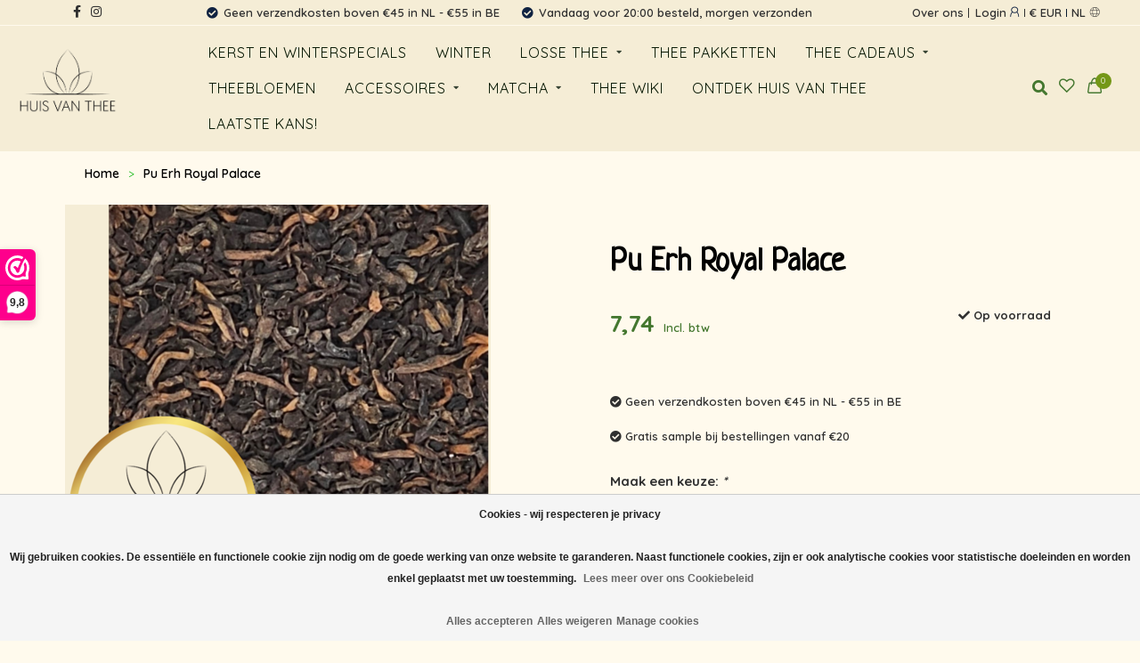

--- FILE ---
content_type: text/html;charset=utf-8
request_url: https://www.huisvanthee.nl/pu-erh-royal-palace-bio.html
body_size: 16912
content:
<!DOCTYPE html>
<html lang="nl">
  <head>
    <!--
        
        Theme Natures Best | v1_1
        Theme designed and created by Lightport, https://www.lightporthq.com
        If you need assistance please contact us.
    -->
    
    <meta charset="utf-8"/>
<!-- [START] 'blocks/head.rain' -->
<!--

  (c) 2008-2026 Lightspeed Netherlands B.V.
  http://www.lightspeedhq.com
  Generated: 21-01-2026 @ 00:40:31

-->
<link rel="canonical" href="https://www.huisvanthee.nl/pu-erh-royal-palace-bio.html"/>
<link rel="alternate" href="https://www.huisvanthee.nl/index.rss" type="application/rss+xml" title="Nieuwe producten"/>
<link href="https://cdn.webshopapp.com/assets/cookielaw.css?2025-02-20" rel="stylesheet" type="text/css"/>
<meta name="robots" content="noodp,noydir"/>
<meta name="google-site-verification" content="qprXfUDYJzkwzaoUTn41tQf9RQlHI8EVgppTjpgnDKM"/>
<meta property="og:url" content="https://www.huisvanthee.nl/pu-erh-royal-palace-bio.html?source=facebook"/>
<meta property="og:site_name" content="Huis van thee"/>
<meta property="og:title" content="Huis van thee - Pu Erh Royal Palace Biologisch bestellen"/>
<meta property="og:description" content="Losse thee bestellen doe je online bij Huis van thee. Keuze uit een ruim assortiment kwaliteitsthee, thee accessoires, theepotten en theecadeaus."/>
<meta property="og:image" content="https://cdn.webshopapp.com/shops/352781/files/476433160/pu-erh-royal-palace.jpg"/>
<script>
(function(w,d,s,l,i){w[l]=w[l]||[];w[l].push({'gtm.start':
new Date().getTime(),event:'gtm.js'});var f=d.getElementsByTagName(s)[0],
j=d.createElement(s),dl=l!='dataLayer'?'&l='+l:'';j.async=true;j.src=
'https://www.googletagmanager.com/gtm.js?id='+i+dl;f.parentNode.insertBefore(j,f);
})(window,document,'script','dataLayer','GTM-M2VHWJW');
</script>
<!--[if lt IE 9]>
<script src="https://cdn.webshopapp.com/assets/html5shiv.js?2025-02-20"></script>
<![endif]-->
<!-- [END] 'blocks/head.rain' -->
    
       
      
        	  	        
                  	    	    	    	    	    	         
        <title>Huis van thee - Pu Erh Royal Palace Biologisch bestellen - Huis van thee</title>
    
    <meta name="description" content="Losse thee bestellen doe je online bij Huis van thee. Keuze uit een ruim assortiment kwaliteitsthee, thee accessoires, theepotten en theecadeaus." />
    <meta name="keywords" content="Pu, Erh, Royal, Palace" />
    
        
    <meta http-equiv="X-UA-Compatible" content="IE=edge">
    <meta name="viewport" content="width=device-width, initial-scale=1.0, maximum-scale=1.0, user-scalable=0">
    <meta name="apple-mobile-web-app-capable" content="yes">
    <meta name="apple-mobile-web-app-status-bar-style" content="black">
    
        	        
    <link rel="preconnect" href="https://ajax.googleapis.com">
		<link rel="preconnect" href="https://cdn.webshopapp.com/">
		<link rel="preconnect" href="https://assets.webshopapp.com">	
		<link rel="preconnect" href="https://fonts.googleapis.com">
		<link rel="preconnect" href="https://fonts.gstatic.com" crossorigin>
    <link rel="dns-prefetch" href="https://ajax.googleapis.com">
		<link rel="dns-prefetch" href="https://cdn.webshopapp.com/">
		<link rel="dns-prefetch" href="https://assets.webshopapp.com">	
		<link rel="dns-prefetch" href="https://fonts.googleapis.com">
		<link rel="dns-prefetch" href="https://fonts.gstatic.com" crossorigin>
		
    <link rel="shortcut icon" href="https://cdn.webshopapp.com/shops/352781/themes/183243/v/2238626/assets/favicon.png?20240229084008" type="image/x-icon" />
    
    
    <script src="//ajax.googleapis.com/ajax/libs/jquery/1.12.4/jquery.min.js"></script>
    <script>window.jQuery || document.write('<script src="https://cdn.webshopapp.com/shops/352781/themes/183243/assets/jquery-1-12-4-min.js?20251223110917">\x3C/script>')</script>
    
    <script>!navigator.userAgent.match('MSIE 10.0;') || document.write('<script src="https://cdn.webshopapp.com/shops/352781/themes/183243/assets/proto-polyfill.js?20251223110917">\x3C/script>')</script>
    <script>if(navigator.userAgent.indexOf("MSIE ") > -1 || navigator.userAgent.indexOf("Trident/") > -1) { document.write('<script src="https://cdn.webshopapp.com/shops/352781/themes/183243/assets/intersection-observer-polyfill.js?20251223110917">\x3C/script>') }</script>
    
    
    <link href="//fonts.googleapis.com/css?family=Quicksand:400,300,600,700|Neucha:300,400,600,700|Quicksand:400,300,600,700&amp;display=swap" rel="preload" as="style">
<link href="//fonts.googleapis.com/css?family=Quicksand:400,300,600,700|Neucha:300,400,600,700|Quicksand:400,300,600,700&amp;display=swap" rel="stylesheet">


    
    
    
    <link rel="preload" href="https://cdn.webshopapp.com/shops/352781/themes/183243/assets/fontawesome-5-min.css?20251223110917" as="style">
    <link rel="stylesheet" href="https://cdn.webshopapp.com/shops/352781/themes/183243/assets/fontawesome-5-min.css?20251223110917">
    
    <link rel="preload" href="https://cdn.webshopapp.com/shops/352781/themes/183243/assets/bootstrap-min.css?20251223110917" as="style">
    <link rel="stylesheet" href="https://cdn.webshopapp.com/shops/352781/themes/183243/assets/bootstrap-min.css?20251223110917">
    
    <link rel="preload" as="script" href="https://cdn.webshopapp.com/assets/gui.js?2025-02-20">
    <script src="https://cdn.webshopapp.com/assets/gui.js?2025-02-20"></script>
    
    <link rel="preload" as="script" href="https://cdn.webshopapp.com/assets/gui-responsive-2-0.js?2025-02-20">
    <script src="https://cdn.webshopapp.com/assets/gui-responsive-2-0.js?2025-02-20"></script>
    
        <link rel="stylesheet" href="https://cdn.webshopapp.com/shops/352781/themes/183243/assets/fancybox-3-5-7-min.css?20251223110917" />
        
    <link rel="preload" href="https://cdn.webshopapp.com/shops/352781/themes/183243/assets/style.css?20251223110917" as="style">
    <link rel="stylesheet" href="https://cdn.webshopapp.com/shops/352781/themes/183243/assets/style.css?20251223110917" />
    
    <link rel="preload" href="https://cdn.webshopapp.com/shops/352781/themes/183243/assets/additionalstyle.css?20251223110917" as="style">
    <link rel="stylesheet" href="https://cdn.webshopapp.com/shops/352781/themes/183243/assets/additionalstyle.css?20251223110917" />
    
    <!-- User defined styles -->
    <link rel="preload" href="https://cdn.webshopapp.com/shops/352781/themes/183243/assets/stylesettings.css?20251223110917" as="style">
    <link rel="preload" href="https://cdn.webshopapp.com/shops/352781/themes/183243/assets/custom.css?20251223110917" as="style">
    <link rel="stylesheet" href="https://cdn.webshopapp.com/shops/352781/themes/183243/assets/stylesettings.css?20251223110917" />
    <link rel="stylesheet" href="https://cdn.webshopapp.com/shops/352781/themes/183243/assets/custom.css?20251223110917" />
    
    <script>
   var productStorage = {};
   var theme = {};

  </script>    
    
    <link type="preload" src="https://cdn.webshopapp.com/shops/352781/themes/183243/assets/swiper-4-min.js?20251223110917" as="script">
    <link type="preload" src="https://cdn.webshopapp.com/shops/352781/themes/183243/assets/swiper-453.js?20251223110917" as="script">
    <link type="preload" src="https://cdn.webshopapp.com/shops/352781/themes/183243/assets/additionalscript.js?20251223110917" as="script">
 
  </head>
  <body class="layout-custom">

    <div class="body-content"><div class="overlay"><i class="fa fa-times"></i></div><header><div id="header-holder"><div class="container"><div id="header-content"><div class="header-left"><div class="categories-button small scroll scroll-nav hidden-sm hidden-xs hidden-xxs"><div class="nav-icon"><div class="bar1"></div><div class="bar3"></div><span>Menu</span></div></div><div class="socials topsocialicons"><ul><li><a href="https://www.facebook.com/" target="_blank" class="social-fb"><i class="fab fa-facebook-f"></i></a></li><li><a href="https://www.instagram.com/" target="_blank" class="social-insta"><i class="fab fa-instagram" aria-hidden="true"></i></a></li></ul></div><div id="mobilenav" class="categories-button small mobile visible-sm visible-xs visible-xxs"><div class="nav-icon"><div class="bar1"></div><div class="bar3"></div></div><span>Menu</span></div></div><div class="header-center themeclass-headercenter"><span class="themeclass-shipping50">
      Geen verzendkosten boven €45 in NL - €55 in BE 
       </span><span class="themeclass-deliveryfree">Vandaag voor 20:00 besteld, morgen verzonden</span><a href="https://www.huisvanthee.nl/"><img class="logo hidden-lg hidden-md" src="https://cdn.webshopapp.com/shops/352781/themes/183243/v/2211534/assets/logo.png?20240207143639" alt="Huis van thee"></a></div><div class="header-right text-right"><div class="topmenus themeclass-topmenus"><ul><li><a href="https://www.huisvanthee.nl/service/about/" title="Over ons"> Over ons</a></li></ul></div><div class="user-actions hidden-sm hidden-xs hidden-xxs"><a href="https://www.huisvanthee.nl/account/" class="account header-link" data-fancy="fancy-account-holder" data-tooltip title="Mijn account" data-placement="bottom">login
    <i class="themeclass-icon themeclass-icon-user"></i></a><a href="#" class="header-link currencymany" data-fancy="fancy-currency-holder " data-fancy-type="flyout"  data-placement="bottom"><span class="current-lang">€ EUR</span><div id="" class="fancy-select"><span data-url="https://www.huisvanthee.nl/session/currency/eur/"  class="inselected" >€ EUR</span></div></a><div  class="header-link langaugemany" data-fancy="fancy-language-holder" data-fancy-type="flyout"  data-placement="bottom"><span class="current-lang">NL</span><i class="themeclass-icon themeclass-icon-globe"></i><div id="" class="fancy-select"><div class="internaldiv" lang="nl" title="Nederlands"  id="inselected" ><span class="flags nl"></span> NL 
  </div></div></div></div></div></div></div></div><div class="cf"></div><div class="subnav-dimmed"></div><div class=" borders compact hidden-xxs hidden-xs hidden-sm" id="navbar"><div class="themeclass-main-topmenus container-fluid"><div class="row"><div class="col-md-12"><div class="logodiv"><a href="https://www.huisvanthee.nl/" class="logo hidden-sm hidden-xs hidden-xxs desktoplogo"><img class="logo" src="https://cdn.webshopapp.com/shops/352781/themes/183243/v/2211534/assets/logo.png?20240207143639" alt="Huis van thee"></a><a href="https://www.huisvanthee.nl/"><img class="logo hidden-lg hidden-md" src="https://cdn.webshopapp.com/shops/352781/themes/183243/v/2211534/assets/logo.png?20240207143639" alt="Huis van thee"></a></div><div class="menubarcenter"><nav><ul class="megamenu compact"><li><a href="https://www.huisvanthee.nl/kerst-en-winterspecials/" class="">Kerst en Winterspecials</a></li><li><a href="https://www.huisvanthee.nl/winter/" class="">Winter </a></li><li><a href="https://www.huisvanthee.nl/losse-thee/" class="dropdown hoverdimmed ">Losse thee</a><ul class="sub1 megamenu"><li><div class="container"><div class="row"><div class="col-md-12 maxheight"><div class="row"><div class="col-md-3 sub-holder"><a href="https://www.huisvanthee.nl/losse-thee/thee-van-de-maand/" class="imagehere"><img src="https://cdn.webshopapp.com/shops/352781/files/451372602/120x80x1/image.jpg" class="img-responsive subcat-image" alt="Thee van de maand" style="margin-bottom: 10px;" ><h4>Thee van de maand</h4></a></div><div class="col-md-3 sub-holder"><a href="https://www.huisvanthee.nl/losse-thee/zwarte-thee/" class="imagehere"><img src="https://cdn.webshopapp.com/shops/352781/files/447692479/120x80x1/image.jpg" class="img-responsive subcat-image" alt="Zwarte thee" style="margin-bottom: 10px;" ><h4>Zwarte thee</h4></a><ul class="sub2"><li><a href="https://www.huisvanthee.nl/losse-thee/zwarte-thee/puur/">Puur</a></li><li><a href="https://www.huisvanthee.nl/losse-thee/zwarte-thee/melanges/">Melanges</a></li></ul></div><div class="col-md-3 sub-holder"><a href="https://www.huisvanthee.nl/losse-thee/groene-thee/" class="imagehere"><img src="https://cdn.webshopapp.com/shops/352781/files/447692752/120x80x1/image.jpg" class="img-responsive subcat-image" alt="Groene thee" style="margin-bottom: 10px;" ><h4>Groene thee</h4></a><ul class="sub2"><li><a href="https://www.huisvanthee.nl/losse-thee/groene-thee/puur/">Puur</a></li><li><a href="https://www.huisvanthee.nl/losse-thee/groene-thee/melanges/">Melanges</a></li></ul></div><div class="col-md-3 sub-holder"><a href="https://www.huisvanthee.nl/losse-thee/kruidenthee/" class="imagehere"><img src="https://cdn.webshopapp.com/shops/352781/files/447692886/120x80x1/image.jpg" class="img-responsive subcat-image" alt="Kruidenthee" style="margin-bottom: 10px;" ><h4>Kruidenthee</h4></a><ul class="sub2"><li><a href="https://www.huisvanthee.nl/losse-thee/kruidenthee/puur/">Puur</a></li><li><a href="https://www.huisvanthee.nl/losse-thee/kruidenthee/melanges/">Melanges</a></li></ul></div><div class="cf"></div><div class="col-md-3 sub-holder"><a href="https://www.huisvanthee.nl/losse-thee/fruitthee/" class="imagehere"><img src="https://cdn.webshopapp.com/shops/352781/files/447693081/120x80x1/image.jpg" class="img-responsive subcat-image" alt="Fruitthee" style="margin-bottom: 10px;" ><h4>Fruitthee</h4></a></div><div class="col-md-3 sub-holder"><a href="https://www.huisvanthee.nl/losse-thee/rooibos/" class="imagehere"><img src="https://cdn.webshopapp.com/shops/352781/files/447693228/120x80x1/image.jpg" class="img-responsive subcat-image" alt="Rooibos" style="margin-bottom: 10px;" ><h4>Rooibos</h4></a></div><div class="col-md-3 sub-holder"><a href="https://www.huisvanthee.nl/losse-thee/oolong/" class="imagehere"><img src="https://cdn.webshopapp.com/shops/352781/files/447721363/120x80x1/image.jpg" class="img-responsive subcat-image" alt="Oolong" style="margin-bottom: 10px;" ><h4>Oolong</h4></a></div><div class="col-md-3 sub-holder"><a href="https://www.huisvanthee.nl/losse-thee/pu-erh/" class="imagehere"><img src="https://cdn.webshopapp.com/shops/352781/files/447720993/120x80x1/image.jpg" class="img-responsive subcat-image" alt="Pu Erh" style="margin-bottom: 10px;" ><h4>Pu Erh</h4></a></div><div class="cf"></div><div class="col-md-3 sub-holder"><a href="https://www.huisvanthee.nl/losse-thee/witte-thee/" class="imagehere"><img src="https://cdn.webshopapp.com/shops/352781/files/447719350/120x80x1/image.jpg" class="img-responsive subcat-image" alt="Witte thee" style="margin-bottom: 10px;" ><h4>Witte thee</h4></a></div><div class="col-md-3 sub-holder"><a href="https://www.huisvanthee.nl/losse-thee/gele-thee/" class="imagehere"><img src="https://cdn.webshopapp.com/shops/352781/files/450417488/120x80x1/image.jpg" class="img-responsive subcat-image" alt="Gele thee" style="margin-bottom: 10px;" ><h4>Gele thee</h4></a></div><div class="col-md-3 sub-holder"><a href="https://www.huisvanthee.nl/losse-thee/seizoensthee/" class="imagehere"><img src="https://cdn.webshopapp.com/shops/352781/files/450417477/120x80x1/image.jpg" class="img-responsive subcat-image" alt="Seizoensthee" style="margin-bottom: 10px;" ><h4>Seizoensthee</h4></a></div><div class="col-md-3 sub-holder"><a href="https://www.huisvanthee.nl/losse-thee/maasduinen-thee/" class="imagehere"><img src="https://cdn.webshopapp.com/shops/352781/files/466321783/120x80x1/image.jpg" class="img-responsive subcat-image" alt="Maasduinen Thee" style="margin-bottom: 10px;" ><h4>Maasduinen Thee</h4></a></div><div class="cf"></div><div class="col-md-3 sub-holder"><a href="https://www.huisvanthee.nl/losse-thee/theinevrije-thee/" class="imagehere"><img src="https://cdn.webshopapp.com/shops/352781/files/476205058/120x80x1/image.jpg" class="img-responsive subcat-image" alt="Theïnevrije thee " style="margin-bottom: 10px;" ><h4>Theïnevrije thee </h4></a></div></div></div></div></div></li></ul></li><li><a href="https://www.huisvanthee.nl/thee-pakketten/" class="">Thee pakketten</a></li><li><a href="https://www.huisvanthee.nl/thee-cadeaus/" class="dropdown hoverdimmed ">Thee cadeaus</a><ul class="sub1 megamenu"><li><div class="container"><div class="row"><div class="col-md-12 maxheight"><div class="row"><div class="col-md-3 sub-holder"><a href="https://www.huisvanthee.nl/thee-cadeaus/thee-cadeaus/" class="imagehere"><img src="https://cdn.webshopapp.com/shops/352781/files/447724947/120x80x1/image.jpg" class="img-responsive subcat-image" alt="Thee cadeaus" style="margin-bottom: 10px;" ><h4>Thee cadeaus</h4></a></div><div class="col-md-3 sub-holder"><a href="https://www.huisvanthee.nl/thee-cadeaus/cadeaubon/" class="imagehere"><img src="https://cdn.webshopapp.com/shops/352781/files/473061757/120x80x1/image.jpg" class="img-responsive subcat-image" alt="Cadeaubon" style="margin-bottom: 10px;" ><h4>Cadeaubon</h4></a></div><div class="col-md-3 sub-holder"><a href="https://www.huisvanthee.nl/thee-cadeaus/inpakservice/" class="imagehere"><img src="https://cdn.webshopapp.com/shops/352781/files/447724687/120x80x1/image.jpg" class="img-responsive subcat-image" alt="Inpakservice" style="margin-bottom: 10px;" ><h4>Inpakservice</h4></a></div><div class="col-md-3 sub-holder"><a href="https://www.huisvanthee.nl/thee-cadeaus/wenskaarten/" class="imagehere"><img src="https://cdn.webshopapp.com/shops/352781/files/447724440/120x80x1/image.jpg" class="img-responsive subcat-image" alt="Wenskaarten" style="margin-bottom: 10px;" ><h4>Wenskaarten</h4></a></div><div class="cf"></div><div class="col-md-3 sub-holder"><a href="https://www.huisvanthee.nl/thee-cadeaus/tonys-chocolonely/" class="imagehere"><img src="https://cdn.webshopapp.com/shops/352781/files/447724500/120x80x1/image.jpg" class="img-responsive subcat-image" alt="Tony&#039;s Chocolonely" style="margin-bottom: 10px;" ><h4>Tony&#039;s Chocolonely</h4></a></div><div class="col-md-3 sub-holder"><a href="https://www.huisvanthee.nl/thee-cadeaus/honing/" class="imagehere"><img src="https://cdn.webshopapp.com/shops/352781/files/450417503/120x80x1/image.jpg" class="img-responsive subcat-image" alt="Honing" style="margin-bottom: 10px;" ><h4>Honing</h4></a></div></div></div></div></div></li></ul></li><li><a href="https://www.huisvanthee.nl/theebloemen/" class="">Theebloemen</a></li><li><a href="https://www.huisvanthee.nl/accessoires/" class="dropdown hoverdimmed ">Accessoires</a><ul class="sub1 megamenu"><li><div class="container"><div class="row"><div class="col-md-12 maxheight"><div class="row"><div class="col-md-3 sub-holder"><a href="https://www.huisvanthee.nl/accessoires/theezeefjes-en-theefilters/" class="imagehere"><img src="https://cdn.webshopapp.com/shops/352781/files/449407684/120x80x1/image.jpg" class="img-responsive subcat-image" alt="Theezeefjes en theefilters" style="margin-bottom: 10px;" ><h4>Theezeefjes en theefilters</h4></a></div><div class="col-md-3 sub-holder"><a href="https://www.huisvanthee.nl/accessoires/theemokken-en-theeglazen/" class="imagehere"><img src="https://cdn.webshopapp.com/shops/352781/files/449407695/120x80x1/image.jpg" class="img-responsive subcat-image" alt="Theemokken en theeglazen" style="margin-bottom: 10px;" ><h4>Theemokken en theeglazen</h4></a></div><div class="col-md-3 sub-holder"><a href="https://www.huisvanthee.nl/accessoires/theepotten/" class="imagehere"><img src="https://cdn.webshopapp.com/shops/352781/files/449407703/120x80x1/image.jpg" class="img-responsive subcat-image" alt="Theepotten" style="margin-bottom: 10px;" ><h4>Theepotten</h4></a></div><div class="col-md-3 sub-holder"><a href="https://www.huisvanthee.nl/accessoires/thermosflessen/" class="imagehere"><img src="https://cdn.webshopapp.com/shops/352781/files/449407740/120x80x1/image.jpg" class="img-responsive subcat-image" alt="Thermosflessen" style="margin-bottom: 10px;" ><h4>Thermosflessen</h4></a></div><div class="cf"></div><div class="col-md-3 sub-holder"><a href="https://www.huisvanthee.nl/accessoires/overige/" class="imagehere"><img src="https://cdn.webshopapp.com/shops/352781/files/449407722/120x80x1/image.jpg" class="img-responsive subcat-image" alt="Overige" style="margin-bottom: 10px;" ><h4>Overige</h4></a></div></div></div></div></div></li></ul></li><li><a href="https://www.huisvanthee.nl/matcha/" class="dropdown hoverdimmed ">Matcha</a><ul class="sub1 megamenu"><li><div class="container"><div class="row"><div class="col-md-12 maxheight"><div class="row"><div class="col-md-3 sub-holder"><a href="https://www.huisvanthee.nl/matcha/matcha-startersets/" class="imagehere"><img src="https://cdn.webshopapp.com/shops/352781/files/449407788/120x80x1/image.jpg" class="img-responsive subcat-image" alt="Matcha - startersets" style="margin-bottom: 10px;" ><h4>Matcha - startersets</h4></a></div><div class="col-md-3 sub-holder"><a href="https://www.huisvanthee.nl/matcha/matcha-thee/" class="imagehere"><img src="https://cdn.webshopapp.com/shops/352781/files/449407811/120x80x1/image.jpg" class="img-responsive subcat-image" alt="Matcha - thee" style="margin-bottom: 10px;" ><h4>Matcha - thee</h4></a></div><div class="col-md-3 sub-holder"><a href="https://www.huisvanthee.nl/matcha/matcha-accessoires/" class="imagehere"><img src="https://cdn.webshopapp.com/shops/352781/files/449407766/120x80x1/image.jpg" class="img-responsive subcat-image" alt="Matcha - accessoires" style="margin-bottom: 10px;" ><h4>Matcha - accessoires</h4></a></div></div></div></div></div></li></ul></li><li><a href="https://www.huisvanthee.nl/thee-wiki/" class="">Thee WiKi</a></li><li><a href="https://www.huisvanthee.nl/ontdek-huis-van-thee/" class="">Ontdek huis van thee</a></li><li><a href="https://www.huisvanthee.nl/laatste-kans/" class="">Laatste kans!</a></li></ul></nav></div><div class="righticons"><span class="themeclass-srcicon"><i class="fas fa-search"></i></span><a href="https://www.huisvanthee.nl/account/wishlist/" class="header-link" data-tooltip title="Verlanglijst" data-placement="bottom" data-fancy="fancy-account-holder"><i class="themeclass-icon themeclass-icon-heart"></i></a><a href="https://www.huisvanthee.nl/cart/" class="cart header-link" data-fancy="fancy-cart-holder"><div class="cart-icon"><i class="themeclass-icon themeclass-icon-shopping-bag"></i><span id="qty" class="highlight-bg cart-total-qty shopping-bag">0</span></div></a></div></div><div class="search themeclass-srcinputbox" style="display:none;"><form action="https://www.huisvanthee.nl/search/" class="searchform" method="get"><div class="search-holder"><input type="text" class="searchbox" name="q" placeholder="Zoeken.." autocomplete="off"><i class="fa fa-search" aria-hidden="true"></i><i class="fa fa-times clearsearch" aria-hidden="true"></i></div></form><div class="searchcontent hidden-xs hidden-xxs"><div class="searchresults"></div><div class="more"><a href="#" class="search-viewall">Bekijk alle resultaten <span>(0)</span></a></div><div class="noresults">Geen producten gevonden</div></div></div></div></div></div></header><div class="breadcrumbs"><div class="container"><div class="row"><div class="col-md-12"><a href="https://www.huisvanthee.nl/" title="Home">Home</a><span><span class="seperator">></span><a href="https://www.huisvanthee.nl/pu-erh-royal-palace-bio.html"><span>Pu Erh Royal Palace</span></a></span></div></div></div></div><div class="sizechart-holder"><div class="x"></div><div class="sizechart-content-holder"><h1 class="sizechart-title"></h1><div class="sizechart-content"></div></div></div><div class="container productpage"><div class="content-box"><div class="row"><div class="col-sm-6 productpage-left"><div class="row"><div class="col-md-12"><div class="product-image-holder focuszoomimage" id="holder"><div class="swiper-container swiper-productimage product-image"><div class="swiper-wrapper"><div class="swiper-slide zoom" data-src="https://cdn.webshopapp.com/shops/352781/files/476433160/pu-erh-royal-palace.jpg" data-fancybox="product-images"><img height="475" width="475" src="https://cdn.webshopapp.com/shops/352781/files/476433160/485x485x2/pu-erh-royal-palace.jpg" class="img-responsive" data-src-zoom="https://cdn.webshopapp.com/shops/352781/files/476433160/pu-erh-royal-palace.jpg" alt="Pu Erh Royal Palace"></div><div class="swiper-slide zoom" data-src="https://cdn.webshopapp.com/shops/352781/files/448936651/pu-erh-royal-palace.jpg" data-fancybox="product-images"><img data-src="https://cdn.webshopapp.com/shops/352781/files/448936651/485x485x2/pu-erh-royal-palace.jpg" class="swiper-lazy img-responsive" data-src-zoom="https://cdn.webshopapp.com/shops/352781/files/448936651/pu-erh-royal-palace.jpg" alt="Pu Erh Royal Palace"></div><div class="swiper-slide zoom" data-src="https://cdn.webshopapp.com/shops/352781/files/448936668/pu-erh-royal-palace.jpg" data-fancybox="product-images"><img data-src="https://cdn.webshopapp.com/shops/352781/files/448936668/485x485x2/pu-erh-royal-palace.jpg" class="swiper-lazy img-responsive" data-src-zoom="https://cdn.webshopapp.com/shops/352781/files/448936668/pu-erh-royal-palace.jpg" alt="Pu Erh Royal Palace"></div></div></div><a href="https://www.huisvanthee.nl/account/wishlistAdd/147216037/?variant_id=290607408" class="mobile-wishlist visible-sm visible-xs visible-xxs"><i class="themeclass-icon themeclass-icon-heart"></i></a></div><div class="swiper-pagination swiper-pagination-image hidden-md hidden-lg"></div></div><div class="col-md-12 hidden-sm hidden-xs hidden-xxs thumbs-holder vertical"><div class="thumbs vertical" style="margin-top:0;"><div class="swiper-container swiper-container-vert swiper-productthumbs" style="height:100%; width:100%;"><div class="swiper-wrapper"><div class="swiper-slide swiper-slide-vert active"><img src="https://cdn.webshopapp.com/shops/352781/files/476433160/65x75x1/pu-erh-royal-palace.jpg" alt="" class="img-responsive"></div><div class="swiper-slide swiper-slide-vert"><img src="https://cdn.webshopapp.com/shops/352781/files/448936651/65x75x1/pu-erh-royal-palace.jpg" alt="" class="img-responsive"></div><div class="swiper-slide swiper-slide-vert"><img src="https://cdn.webshopapp.com/shops/352781/files/448936668/65x75x1/pu-erh-royal-palace.jpg" alt="" class="img-responsive"></div></div></div></div></div></div></div><div class="col-md-6 col-sm-6 productpage-right"><div class="row visible-xxs visible-xs visible-sm"><div class="col-md-12"><div class="mobile-title"><h4>Pu Erh Royal Palace</h4></div></div></div><div class=""><h3 class="headline">Pu Erh Royal Palace </h3></div><!-- start offer wrapper --><div class="offer-holder"><div class="row "><div class="col-md-12"><div class="product-price"><div class="row"><div class="col-xs-6"><span class="price margin-right-10">7,74</span><span class="price-strict">Incl. btw</span></div><div class="col-xs-6 text-right"><div class="stock"><div class="in-stock"><i class="fa fa-check"></i> Op voorraad</div></div></div></div></div></div></div><div class="title-appendix themeclass-reviews"></div><div class="themeclass-shipdeliv"><span class="themeclass-shipping50">
      Geen verzendkosten boven €45 in NL - €55 in BE
       </span></div><div class="themeclass-shipdeliv"><span class="themeclass-shipping50">
      Gratis sample bij bestellingen vanaf €20
       </span></div><form action="https://www.huisvanthee.nl/cart/add/290607408/" id="product_configure_form" method="post"><div class="row margin-top"><div class="col-md-12"><div class="productform variant-blocks"><input type="hidden" name="bundle_id" id="product_configure_bundle_id" value=""><div class="product-configure"><div class="product-configure-variants"  aria-label="Select an option of the product. This will reload the page to show the new option." role="region"><label for="product_configure_variants">Maak een keuze: <em aria-hidden="true">*</em></label><select name="variant" id="product_configure_variants" onchange="document.getElementById('product_configure_form').action = 'https://www.huisvanthee.nl/product/variants/147216037/'; document.getElementById('product_configure_form').submit();" aria-required="true"><option value="290607403">100 gram in bewaarblik - €17,70</option><option value="290607406">50 gram in bewaarblik - €12,30</option><option value="306566163">500 gram in navulverpakking  - €56,09</option><option value="306566114">250 gram in navulverpakking  - €30,60</option><option value="290607407">100 gram in navulverpakking  - €13,61</option><option value="290607408" selected="selected">50 gram in navulverpakking - €7,74</option><option value="290607409">10 gram proefzakje - €2,33</option></select><div class="product-configure-clear"></div></div></div></div></div></div><div class="row"><div class="col-md-12 rowmargin"><div class="addtocart-holder"><div class="qty"><input type="text" name="quantity" class="quantity qty-fast" value="1"><span class="qtyadd"><i class="fa fa-caret-up"></i></span><span class="qtyminus"><i class="fa fa-caret-down"></i></span></div><div class="addtocart"><button type="submit" name="addtocart" class="btn-addtocart quick-cart button button-cta" data-vid="290607408" data-title="Pu Erh Royal Palace" data-variant="50 gram in navulverpakking" data-price="€7,74" data-image="https://cdn.webshopapp.com/shops/352781/files/476433160/485x485x2/image.jpg">
                Toevoegen aan winkelwagen <span class="icon-holder"><i class="themeclass-icon themeclass-icon-shopping-bag"></i></span></button><div class="wishlist text-right"><a href="https://www.huisvanthee.nl/account/wishlistAdd/147216037/?variant_id=290607408" class="margin-right-10" data-tooltip title="Aan verlanglijst toevoegen"><i class="far fa-heart"></i></a><a href="https://www.huisvanthee.nl/compare/add/290607408/" class="compare" data-tooltip title="Toevoegen om te vergelijken" data-compare="290607408"><i class="fas fa-chart-bar"></i></a></div><div class="share dropdown-holder"><a href="#" class="share-toggle" data-toggle="dropdown" data-tooltip title="Deel dit product"><i class="fa fa-share-alt"></i></a><div class="content dropdown-content dropdown-right"><a onclick="return !window.open(this.href,'Pu Erh Royal Palace', 'width=500,height=500')" target="_blank" href="https://www.facebook.com/sharer/sharer.php?u=https%3A%2F%2Fwww.huisvanthee.nl%2Fpu-erh-royal-palace-bio.html" class="facebook"><i class="fab fa-facebook-square"></i></a><a onclick="return !window.open(this.href,'Pu Erh Royal Palace', 'width=500,height=500')" target="_blank" href="https://twitter.com/home?status=pu-erh-royal-palace-bio.html" class="twitter"><i class="fab fa-twitter-square"></i></a><a onclick="return !window.open(this.href,'Pu Erh Royal Palace', 'width=500,height=500')" target="_blank" href="https://pinterest.com/pin/create/button/?url=https://www.huisvanthee.nl/pu-erh-royal-palace-bio.html&media=https://cdn.webshopapp.com/shops/352781/files/476433160/image.jpg&description=Pu%20Erh%20thee%20is%20de%20meest%20verkochte%20zwarte%20thee%20in%20China%20en%20daarmee%20dus%20erg%20geliefd.%20Het%20heeft%20een%20donkerrode%20kleur%20en%20een%20krachtige%20aardesmaak.%20Pu%20Erh%20staat%20erom%20bekend%20je%20te%20kunnen%20helpen%20bij%20het%20afvallen." class="pinterest"><i class="fab fa-pinterest-square"></i></a></div></div></div></div></div></div></form></div><!-- end offer wrapper --><div class="col-md-12"><div class="product-description"><p>
              Pu Erh thee is de meest verkochte zwarte thee in China en daarmee dus erg geliefd. Het heeft een donkerrode kleur en een krachtige aardesmaak. Pu Erh staat erom bekend je te kunnen helpen bij het afvallen.
           </p></div></div></div></div><div class="row margin-top-50 product-details"><div class="col-md-12 info-left themeclass-custprodetailstabs"><ul class="nav nav-tabs" role="tablist" id="myTab"><li class="active"><a href="#prodesp" role="tab" data-toggle="tab"> Productomschrijving</a></li></ul><div class="tab-content"><div class="tab-pane active" id="prodesp"><p>Pu Erh thee is de meest verkochte zwarte thee in China en daarmee dus erg geliefd. Het heeft een donkerrode kleur en een krachtige aardesmaak. Pu Erh staat erom bekend je te kunnen helpen bij het afvallen.</p><p>Pu Erh thee is afkomstig uit de provincie Yunnan in China. Tot het begin van de jaren 70 duurde de rijping van de Pu Erh thee minstens 5 jaar. Daarna werd een nieuw rijpingsproces bedacht waarmee het proces kon worden verkort naar een paar maanden.</p><p>Op Pu Erh thee na, geldt voor alle theesoorten, hoe jonger hoe beter. Vroeger werd Pu Erh enkel in geperste vormen verkocht met als belangrijkste reden het vergemakkelijken van het transport van de thee. Tegenwoordig wordt Pu Erh ook als losse thee verkocht. Pu Erh spreek je uit als 'Po-ar'.</p><p>Pu Erh thee doorloopt een ander bewerkingsproces dan de andere theesoorten. De thee wordt na het fermenteren weer vochtig gemaakt om daarna nog een fermentatie fase in te gaan. Na de productie wordt de thee voor een langere periode in koele kelders bewaard. De smaak wordt zachter naarmate de thee ouder is.</p><p>Sommigen vinden de smaak soms ietwat intens. Je kunt er dan voor kiezen om de thee te mengen met wat extra water.</p><p><strong>Ingrediënten</strong><br />Zwarte thee uit Yunnan, China.</p><p>Deze thee is afkomstig van een Biologisch gecertificeerde leverancier.</p><p><strong>Zetadvies per kopje thee<br /></strong>Wil je echt genieten van je kopje thee en de maximale kwaliteit uit je thee halen? Check dan vooral onze Theewikiof volg onderstaande  aanwijzingen voor een snel geniet moment :)<br />- Weeg 2 gram thee af of gebruik een maatlepel.<br />- De ideale watertemperatuur is tussen de 80ºC en 90ºC.<br />- Laat de thee 3 tot 5 minuten trekken.<br />En... genieten maar!</p><p><strong>Verpakkingen<br /></strong>We bieden onze losse thee aan in leuke bewaarblikken. Onze bewaarblikken zijn voorzien van een extra binnendeksel. Hiermee houd je de verse losse thee op z'n best. Wil je meer weten over hoe je losse thee het beste kunt bewaren? Check dan onze Theewiki. Ook is het mogelijk om navulverpakkingen of een proefzakje van 10 gram te bestellen. Dat laatste is ideaal als je voor het eerst een bepaalde losse theesoort wilt proberen.</p><p><strong>Unieke cadeau inpakservices<br /></strong>Bij Huis Van Thee geloven we dat de presentatie van een cadeau net zo belangrijk is als het cadeau zelf. Daarom zijn we verheugd om onze unieke cadeau <span style="color: #0000ff;"><strong><a style="color: #0000ff;" href="https://www.huisvanthee.nl/thee-cadeaus/inpakservice/">inpakservice</a></strong></span> aan te bieden, waarmee we je aankopen op onze website transformeren tot prachtig verpakte geschenken.</p><p><strong>Meer weten?</strong><br />We doen ons best om de informatie bij elke losse theesoort zorgvuldig en compleet te houden. Mocht er iets ontbreken of je meer willen weten over deze thee? Neem dan gerust contact met ons op. We vertellen je er graag meer over.</p><p>Alle accessoires op de foto zijn los te verkrijgen in onze webshop.</p><p>De volumekorting geldt alleen op losse thee.</p></div></div></div><div class="col-md-12 info-left themeclass-productdetailstabs"><!--<div class="product-details-nav hidden-xxs hidden-xs hidden-sm"><a href="#information" class="button-txt" data-scrollview-id="information" data-scrollview-offset="190">Beschrijving</a><a href="#specifications" class="button-txt" data-scrollview-id="specifications" data-scrollview-offset="150">Specificaties</a><a href="#reviews" class="button-txt" data-scrollview-id="reviews" data-scrollview-offset="150">Reviews</a></div>--></div><div class="col-md-12 info-right themeclass-productdetailsrelated"><div class="related-products active static-products-holder dynamic-related"data-related-json="https://www.huisvanthee.nl/losse-thee/pu-erh/page1.ajax?sort=popular"><h3 class="block-title headline">Gerelateerde producten</h3><div class="products-holder block-content active"><div class="swiper-container swiper-related-products"><div class="swiper-wrapper"></div><div class="button-holder"><div class="swiper-related-prev"><i class="fas fa-chevron-left"></i></div><div class="swiper-related-next"><i class="fas fa-chevron-right"></i></div></div></div></div></div></div></div></div></div><div class="productpage fancy-modal specs-modal-holder"><div class="specs-modal rounded"><div class="x"></div><h4 style="margin-bottom:15px;">Specificaties</h4><div class="specs"></div></div></div><div class="productpage fancy-modal reviews-modal-holder"><div class="reviews-modal rounded"><div class="x"></div><div class="reviews"><div class="reviews-header"><div class="reviews-score"><h4 style="margin-bottom:10px;">Pu Erh Royal Palace</h4><span class="stars"><i class="fa fa-star empty"></i><i class="fa fa-star empty"></i><i class="fa fa-star empty"></i><i class="fa fa-star empty"></i><i class="fa fa-star empty"></i></span>
                          
                            	0 beoordelingen
                            
                          </div><div class="reviews-extracted hidden-xs hidden-xxs"><div class="reviews-extracted-block"><i class="fas fa-star"></i><i class="fas fa-star"></i><i class="fas fa-star"></i><i class="fas fa-star"></i><i class="fas fa-star"></i><div class="review-bar gray-bg darker"><div class="fill" style="width:NAN%"></div></div></div><div class="reviews-extracted-block"><i class="fas fa-star"></i><i class="fas fa-star"></i><i class="fas fa-star"></i><i class="fas fa-star"></i><i class="fas fa-star empty"></i><div class="review-bar gray-bg darker"><div class="fill" style="width:NAN%"></div></div></div><div class="reviews-extracted-block"><i class="fas fa-star"></i><i class="fas fa-star"></i><i class="fas fa-star"></i><i class="fas fa-star empty"></i><i class="fas fa-star empty"></i><div class="review-bar gray-bg darker"><div class="fill" style="width:NAN%"></div></div></div><div class="reviews-extracted-block"><i class="fas fa-star"></i><i class="fas fa-star"></i><i class="fas fa-star empty"></i><i class="fas fa-star empty"></i><i class="fas fa-star empty"></i><div class="review-bar gray-bg darker"><div class="fill" style="width:NAN%"></div></div></div><div class="reviews-extracted-block"><i class="fas fa-star"></i><i class="fas fa-star empty"></i><i class="fas fa-star empty"></i><i class="fas fa-star empty"></i><i class="fas fa-star empty"></i><div class="review-bar gray-bg darker"><div class="fill" style="width:NAN%"></div></div></div></div></div><div class="reviews"></div></div></div></div><div class="fancy-box fancy-review-holder"><div class="fancy-review"><div class="container"><div class="row"><div class="col-md-12"><h4>Beoordeel Pu Erh Royal Palace</h4><p>Pu Erh thee is de meest verkochte zwarte thee in China en daarmee dus erg geliefd. Het heeft een don..</p></div><div class="col-md-12 margin-top"><form action="https://www.huisvanthee.nl/account/reviewPost/147216037/" method="post" id="form_add_review"><input type="hidden" name="key" value="9e78659dfb81cd84faab3fb963180f2f"><label for="score">Score</label><select class="fancy-select" name="score" id="score"><option value="1">1 Ster</option><option value="2">2 Ster(ren)</option><option value="3">3 Ster(ren)</option><option value="4">4 Ster(ren)</option><option value="5" selected>5 Ster(ren)</option></select><label for="review_name" class="margin-top-half">Naam</label><input type="text" name="name" placeholder="Naam"><label for="review" class="margin-top-half">Beschrijving</label><textarea id="review" class="" name="review" placeholder="Beoordelen" style="width:100%;"></textarea><button type="submit" class="button"><i class="fa fa-edit"></i> Toevoegen</button></form></div></div></div></div></div><!-- [START] 'blocks/body.rain' --><script>
(function () {
  var s = document.createElement('script');
  s.type = 'text/javascript';
  s.async = true;
  s.src = 'https://www.huisvanthee.nl/services/stats/pageview.js?product=147216037&hash=c130';
  ( document.getElementsByTagName('head')[0] || document.getElementsByTagName('body')[0] ).appendChild(s);
})();
</script><!-- Global site tag (gtag.js) - Google Analytics --><script async src="https://www.googletagmanager.com/gtag/js?id=G-XCEHEZRYND"></script><script>
    window.dataLayer = window.dataLayer || [];
    function gtag(){dataLayer.push(arguments);}

        gtag('consent', 'default', {"ad_storage":"denied","ad_user_data":"denied","ad_personalization":"denied","analytics_storage":"denied"});
    
    gtag('js', new Date());
    gtag('config', 'G-XCEHEZRYND', {
        'currency': 'EUR',
                'country': 'NL'
    });

        gtag('event', 'view_item', {"items":[{"item_id":"8720572930735","item_name":"Pu Erh Royal Palace","currency":"EUR","item_brand":"","item_variant":"50 gram in navulverpakking","price":7.74,"quantity":1,"item_category":"Losse thee","item_category2":"Pu Erh"}],"currency":"EUR","value":7.74});
    </script><!-- Google Tag Manager (noscript) --><noscript><iframe src="https://www.googletagmanager.com/ns.html?id=GTM-M2VHWJW"
height="0" width="0" style="display:none;visibility:hidden"></iframe></noscript><!-- End Google Tag Manager (noscript) --><script>
(function () {
  var s = document.createElement('script');
  s.type = 'text/javascript';
  s.async = true;
  s.src = 'https://dashboard.webwinkelkeur.nl/webshops/sidebar.js?id=1211597';
  ( document.getElementsByTagName('head')[0] || document.getElementsByTagName('body')[0] ).appendChild(s);
})();
</script><script>
(function () {
  var s = document.createElement('script');
  s.type = 'text/javascript';
  s.async = true;
  s.src = 'https://app.reloadify.com/assets/popups.js?reloadify_account_id=ef2e0ddc-ee1f-4b4f-a286-c7876433dcb4';
  ( document.getElementsByTagName('head')[0] || document.getElementsByTagName('body')[0] ).appendChild(s);
})();
</script><script>
(function () {
  var s = document.createElement('script');
  s.type = 'text/javascript';
  s.async = true;
  s.src = 'https://servicepoints.sendcloud.sc/shops/lightspeed_v2/embed/352781.js';
  ( document.getElementsByTagName('head')[0] || document.getElementsByTagName('body')[0] ).appendChild(s);
})();
</script><div class="wsa-cookielaw">
            Cookies - wij respecteren je privacy </br></br>Wij gebruiken cookies. De essentiële en functionele cookie zijn nodig om de goede werking van onze website te garanderen. Naast functionele cookies, zijn er ook analytische cookies voor statistische doeleinden en worden enkel geplaatst met uw toestemming. <a href="https://www.huisvanthee.nl//service/privacy-policy/" class="wsa-cookielaw-link">Lees meer over ons Cookiebeleid</a></br></br><a href="/cookielaw/optIn/" rel="nofollow" title="Yes" class="wsa-cookielaw-link">Alles accepteren</a><a href="/cookielaw/optOut/" rel="nofollow" title="No" class="wsa-cookielaw-link">Alles weigeren</a><a href="https://www.huisvanthee.nl/cookielaw/manage/" onclick="window.open(this.href, 'manage_cookies', 'width=400,height=400'); return false;" class="wsa-cookielaw-link" title="Manage cookies">Manage cookies</a></div><!-- [END] 'blocks/body.rain' --><div class="themeclass-reviewcontainerdiv homepagereview-sectionbackcolor"><div class="review-slider-holder rowmargin natural-reviews"><div class="swiper-container review-slider"><div class="swiper-wrapper"><div class="review-container swiper-slide"><div class="themeclass-reviewrating"><i class="fa fa-star" aria-hidden="true"></i><i class="fa fa-star" aria-hidden="true"></i><i class="fa fa-star" aria-hidden="true"></i><i class="fa fa-star" aria-hidden="true"></i><i class="fa fa-star" aria-hidden="true"></i></div><div class="themeclass-reviewtitle">Yvonne</div><div class="themeclass-reviewdetails">Zeer persoonlijk, goede service! Aanrader!</div></div><div class="review-container swiper-slide"><div class="themeclass-reviewrating"><i class="fa fa-star" aria-hidden="true"></i><i class="fa fa-star" aria-hidden="true"></i><i class="fa fa-star" aria-hidden="true"></i><i class="fa fa-star" aria-hidden="true"></i><i class="fa fa-star" aria-hidden="true"></i></div><div class="themeclass-reviewtitle">Iris</div><div class="themeclass-reviewdetails">Zeer ruime keuze. Snel bezorgd, zakjes thee goed verpakt in hersluitbare zakjes met gebruiksaanwijzing voor de juiste watertemperatuur bij de verschillende soorten. Ook heel goed geschikt als kadootjes. Aanbevolen!</div></div><div class="review-container swiper-slide"><div class="themeclass-reviewrating"><i class="fa fa-star" aria-hidden="true"></i><i class="fa fa-star" aria-hidden="true"></i><i class="fa fa-star" aria-hidden="true"></i><i class="fa fa-star" aria-hidden="true"></i><i class="fa fa-star" aria-hidden="true"></i></div><div class="themeclass-reviewtitle">Lomans</div><div class="themeclass-reviewdetails">Goede Kwaliteit en persoonlijke noot bij aflevering.</div></div><div class="review-container swiper-slide"><div class="themeclass-reviewrating"><i class="fa fa-star" aria-hidden="true"></i><i class="fa fa-star" aria-hidden="true"></i><i class="fa fa-star" aria-hidden="true"></i><i class="fa fa-star" aria-hidden="true"></i><i class="fa fa-star" aria-hidden="true"></i></div><div class="themeclass-reviewtitle">Patty</div><div class="themeclass-reviewdetails">Ruime Keuze. Al diverse soorten thee geprobeerd. De een is nog lekkerder dan de ander. Snelle levering.</div></div><div class="review-container swiper-slide"><div class="themeclass-reviewrating"><i class="fa fa-star" aria-hidden="true"></i><i class="fa fa-star" aria-hidden="true"></i><i class="fa fa-star" aria-hidden="true"></i><i class="fa fa-star" aria-hidden="true"></i><i class="fa fa-star" aria-hidden="true"></i></div><div class="themeclass-reviewtitle">Helen</div><div class="themeclass-reviewdetails">Heerlijke Pu Ehr thee! Handig bewaarblik te kopen, kun je later alleen een navulverpakking kopen. Duurzaam verpakt en snelle service. En als bonus een klein zakje thee met de smaak van de maand en een persoonlijk bedankje. Ik ben niet echt van het online </div></div><div class="review-container swiper-slide"><div class="themeclass-reviewrating"><i class="fa fa-star" aria-hidden="true"></i><i class="fa fa-star" aria-hidden="true"></i><i class="fa fa-star" aria-hidden="true"></i><i class="fa fa-star" aria-hidden="true"></i><i class="fa fa-star" aria-hidden="true"></i></div><div class="themeclass-reviewtitle">Bianca</div><div class="themeclass-reviewdetails">Heerlijke thee, daar ga ik lekker van genieten! Bedankt voor de nette levering.</div></div></div></div><div class="arrow review-arrow-left"><i class="fa fa-caret-left"></i></div><div class="arrow review-arrow-right"><i class="fa fa-caret-right"></i></div><div class="swiper-pagination swiper-pagination-reviews"></div></div></div><footer class="themeclass-footerstarts "><div class="container footer"><div class="row"><div class="col-md-3 col-sm-6 company-info rowmargin p-compact"><div><p class="contact-description">Huis van thee</p><p class="info"><i class="fas fa-map-marker-alt"></i> Kapelstraat 61A<br>
          5851AS Afferden L
        </p><p class="info"><i class="fab fa-whatsapp"></i> 0623132472</p><p class="info"><i class="fa fa-envelope"></i><a href="/cdn-cgi/l/email-protection#51383f373e113924382227303f253934347f3f3d"><span class="__cf_email__" data-cfemail="9cf5f2faf3dcf4e9f5efeafdf2e8f4f9f9b2f2f0">[email&#160;protected]</span></a></p></div><img src="https://cdn.webshopapp.com/shops/352781/themes/183243/v/2211534/assets/logo-footer.png?20240207143639" class="footer-logo" alt="Huis van thee"></div><div class="visible-sm"><div class="cf"></div></div><div class="col-md-3 col-sm-6 rowmargin themeclass-footercustomerservice"><h3>Informatie</h3><ul><li><a href="https://www.huisvanthee.nl/service/general-terms-conditions/" title="Algemene voorwaarden"><i class="far fa fa-angle-double-right"></i> Algemene voorwaarden</a></li><li><a href="https://www.huisvanthee.nl/service/payment-methods/" title="Betaalmethoden"><i class="far fa fa-angle-double-right"></i> Betaalmethoden</a></li><li><a href="https://www.huisvanthee.nl/service/privacy-policy/" title="Privacybeleid"><i class="far fa fa-angle-double-right"></i> Privacybeleid</a></li><li><a href="https://www.huisvanthee.nl/service/disclaimer/" title="Disclaimer"><i class="far fa fa-angle-double-right"></i> Disclaimer</a></li><li class='themeclass-footerphnum' style="color: #000;border: solid 2px #000 !important;">0623132472</li></ul></div><div class="col-md-3 col-sm-6 rowmargin themeclass-footercustomerservice"><h3>Mijn account</h3><ul><li><a href="https://www.huisvanthee.nl/account/" title="Mijn account"><i class="far fa fa-angle-double-right"></i> Mijn account</a></li><li><a href="https://www.huisvanthee.nl/service/about/" title="Over ons"><i class="far fa fa-angle-double-right"></i> Over ons</a></li></ul></div><div class="col-md-3 col-sm-6 rowmargin themeclass-newsletterfooter"><div class="newsletter gray-bg"><h3><i class="fa fa-paper-plane" aria-hidden="true"></i> Abonneer je op onze nieuwsbrief
        </h3><div class="newsletter-sub">Blijf op de hoogte over onze laatste acties</div><form action="https://www.huisvanthee.nl/account/newsletter/" method="post" id="form-newsletter"><input type="hidden" name="key" value="9e78659dfb81cd84faab3fb963180f2f" /><div class="input"><input type="email" name="email" id="emailaddress" value="" placeholder="E-mailadres" /></div><span class="submit button-bg" onclick="$('#form-newsletter').submit();"><i class="fa fa-envelope"></i> Abonneer</span></form></div></div></div></div><div class="footer-bottom gray-bg themeclass-footercopyright"><div class ="container"><div class="copyright"><p>
      © Copyright 2026 Huis van thee
    </p><div class="themeclass-footercopyrightmenus"><ul></ul></div><div class="socials themeclass-footersocialmedia"><ul><li><a href="https://www.facebook.com/" target="_blank" class="social-fb"><i class="fab fa-facebook-f"></i></a></li><li><a href="https://www.instagram.com/" target="_blank" class="social-insta"><i class="fab fa-instagram" aria-hidden="true"></i></a></li></ul></div></div></div></div><script data-cfasync="false" src="/cdn-cgi/scripts/5c5dd728/cloudflare-static/email-decode.min.js"></script><script>(function(n,r){var e=document.createElement("script");e.async=!0,e.src=n+"/sidebar.js?id="+r+"&c="+c(10,r);var t=document.getElementsByTagName("script")[0];t.parentNode.insertBefore(e,t);function c(s,i){var o=Date.now(),a=s*6e4,_=(Math.sin(i)||0)*a;return Math.floor((o+_)/a)}})("https://dashboard.webwinkelkeur.nl",1211597);</script></footer></div><div class="dimmed full"></div><div class="dimmed flyout"></div><div class="fancy-box fancy-account-holder"><div class="fancy-account"><div class="container"><div class="row"><div class="col-md-12"><h4>Inloggen</h4></div><div class="col-md-12"><form action="https://www.huisvanthee.nl/account/loginPost/" method="post" id="form_login"><input type="hidden" name="key" value="9e78659dfb81cd84faab3fb963180f2f"><input type="email" name="email" placeholder="E-mailadres"><input type="password" name="password" placeholder="Wachtwoord"><button type="submit" class="button">Inloggen</button><a class="forgot-pass text-right" href="https://www.huisvanthee.nl/account/password/">Wachtwoord vergeten?</a></form></div></div><div class="row rowmargin80"><div class="col-md-12"><h4>Account aanmaken</h4></div><div class="col-md-12"><p>Door een account aan te maken in deze winkel kunt u het betalingsproces sneller doorlopen, meerdere adressen opslaan, bestellingen bekijken en volgen en meer.</p><a href="https://www.huisvanthee.nl/account/register/" class="button">Registreren</a></div></div><div class="row rowmargin"><div class="col-md-12 text-center"></div></div></div></div></div><div class="fancy-box fancy-cart-holder"><div class="fancy-cart"><div class="x small"></div><div class="contents"><div class="row"><div class="col-md-12"><h3 class="headline">Recent toegevoegd</h3></div><div class="col-md-12"><p>U heeft geen artikelen in uw winkelwagen</p></div><div class="col-md-12 text-right"><span class="margin-right-10">Totaal incl. btw:</span><strong style="font-size:1.1em;">€0,00</strong></div><div class="col-md-12 visible-lg visible-md visible-sm margin-top"><a href="https://www.huisvanthee.nl/cart/" class="button inverted">Bekijk winkelwagen (0)</a><a href="https://www.huisvanthee.nl/checkout/" class="button">Doorgaan naar afrekenen</a></div><div class="col-md-12 margin-top hidden-lg hidden-md hidden-sm"><a href="" class="button inverted" onclick="clearFancyBox(); return false;">Ga verder met winkelen</a><a href="https://www.huisvanthee.nl/cart/" class="button">Bekijk winkelwagen (0)</a></div><div class="col-md-12 margin-top-half"></div></div><div class="row rowmargin"><div class="col-md-12 text-center"></div></div></div></div></div><div class="cart-popup-holder"><div class="cart-popup rounded body-bg"><div class="x body-bg" onclick="clearModals();"></div><div class="message-bar success margin-top hidden-xs hidden-xxs button-bg"><div class="icon"><i class="fas fa-check"></i></div><span class="message"></span></div><div class="message-bar-mobile-success visible-xs visible-xxs"></div><div class="flex-container seamless middle margin-top"><div class="flex-item col-50 text-center current-product-holder"><div class="current-product"><div class="image"></div><div class="content margin-top-half"><div class="title"></div><div class="variant-title"></div><div class="price margin-top-half"></div></div></div><div class="proceed-holder"><div class="proceed margin-top"><a href="https://www.huisvanthee.nl/pu-erh-royal-palace-bio.html" class="button lined margin-right-10" onclick="clearModals(); return false;">Ga verder met winkelen</a><a href="https://www.huisvanthee.nl/cart/" class="button">Bekijk winkelwagen</a></div></div></div><div class="flex-item right col-50 hidden-sm hidden-xs hidden-xxs"><div class="cart-popup-recent"><h3 class="headline">Recent toegevoegd</h3><div class="sum text-right"><span>Totaal incl. btw:</span><span class="total"><strong>€0,00</strong></span></div></div><div class="margin-top text-center"></div></div></div></div></div><div class="quickshop-holder"><div class="quickshop-inner"><div class="quickshop-modal body-bg rounded"><div class="x"></div><div class="left"><div class="product-image-holder"><div class="swiper-container swiper-quickimage product-image"><div class="swiper-wrapper"></div></div></div><div class="arrow img-arrow-left"><i class="fa fa-angle-left"></i></div><div class="arrow img-arrow-right"><i class="fa fa-angle-right"></i></div><div class="stock"></div></div><div class="right productpage"><div class="title likeheadline"></div><div class="description"></div><form id="quickshop-form" method="post" action=""><div class="content rowmargin"></div><div class="bottom rowmargin"><div class="addtocart-holder"><div class="qty"><input type="text" name="quantity" class="quantity qty-fast" value="1"><span class="qtyadd"><i class="fa fa-caret-up"></i></span><span class="qtyminus"><i class="fa fa-caret-down"></i></span></div><div class="addtocart"><button type="submit" name="addtocart" class="btn-addtocart button button-cta">Toevoegen aan winkelwagen <span class="icon-holder"><i class="themeclass-icon themeclass-icon-shopping-bag"></i></button></div></div></div></form></div></div></div></div><script type="text/javascript" src="https://cdn.webshopapp.com/shops/352781/themes/183243/assets/jquery-zoom-min.js?20251223110917"></script><script src="https://cdn.webshopapp.com/shops/352781/themes/183243/assets/bootstrap-3-3-7-min.js?20251223110917"></script><script type="text/javascript" src="https://cdn.webshopapp.com/shops/352781/themes/183243/assets/swiper-4-min.js?20251223110917"></script><script type="text/javascript" src="https://cdn.webshopapp.com/shops/352781/themes/183243/assets/additionalscript.js?20251223110917"></script><script>
	$(document).ready(function()
  {
    $("a.youtube").YouTubePopUp();
  
    if( $(window).width() < 768 )
    {
      var stickyVisible = false;
      var elem = $('.addtocart-sticky');
      
      var observer = new IntersectionObserver(function(entries)
      {
        if(entries[0].isIntersecting === true)
        {
          if( stickyVisible )
          {
          	elem.removeClass('mobile-visible');
          	stickyVisible = false;
          }
        }
        else
        {
          if( !stickyVisible )
          {
          	elem.addClass('mobile-visible');
          	stickyVisible = true;
          }
        }
      }, { threshold: [0] });
      
      if( document.querySelector(".addtocart") !== null )
      {
      	observer.observe(document.querySelector(".addtocart"));
      }
    }
    else
    {
      var stickyVisible = false;
      
      function checkStickyAddToCart()
      {
        if( $('.addtocart-holder').length > 1 )
        {
          var distance = $('.addtocart-holder').offset().top;
          var elem = $('.addtocart-sticky');

          if ( $(window).scrollTop() >= distance )
          {
            if( !stickyVisible )
            {
              elem.addClass('visible');
              elem.fadeIn(100);
              stickyVisible = true;
            }

          }
          else
          {
            if( stickyVisible )
            {
              elem.removeClass('visible');
              elem.fadeOut(100);
              stickyVisible = false;
            }
          }

          setTimeout(checkStickyAddToCart, 50);
        }
      }

      checkStickyAddToCart();
    }
  
  if( $(window).width() > 767 && theme.settings.product_mouseover_zoom )
  {
    /* Zoom on hover image */
  	$('.zoom').zoom({touch:false});
  }
     
    //====================================================
    // Product page images
    //====================================================
    var swiperProdImage = new Swiper('.swiper-productimage', {
      lazy: true,      
      pagination: {
        el: '.swiper-pagination-image',
        clickable: true,
      },
			on: {
				lazyImageReady: function()
        {
          $('.productpage .swiper-lazy.swiper-lazy-loaded').animate({opacity: 1}, 300);
        },
      }
    });
    
    var swiperThumbs = new Swiper('.swiper-productthumbs', {
  //    direction: 'vertical', 
      navigation: {
      	nextEl: '.thumb-arrow-bottom',
      	prevEl: '.thumb-arrow-top',
      },
      mousewheelControl:true,
      mousewheelSensitivity:2,
      spaceBetween: 10,
      slidesPerView: 5
    });
    
  	$('.swiper-productthumbs img').on('click', function()
		{
      var itemIndex = $(this).parent().index();

      $('.swiper-productthumbs .swiper-slide').removeClass('active');
      $(this).parent().addClass('active');
      swiperProdImage.slideTo(itemIndex);
      swiperProdImage.update(true);
  	});
		//====================================================
    // End product page images
    //====================================================
    
    if( $('.related-product-look .related-variants').length > 0 )
    {
      $('.related-product-look .related-variants').each( function()
			{
        var variantsBlock = $(this);
        
      	$.get( $(this).attr('data-json'), function(data)
      	{
          var product = data.product;
          
          if( product.variants == false )
          {
            $(this).remove();
          }
          else
          {
            variantsBlock.append('<select name="variant" id="variants-'+product.id+'" class="fancy-select"></select>');
            
        //    console.log(product.variants);
            
            $.each( product.variants, function(key, val)
          	{
              console.log(val);
              $('#variants-'+product.id).append('<option value="'+val.id+'">'+val.title+' - '+parsePrice(val.price.price)+'</option>');
            });
            
            $('#variants-'+product.id).on('change', function()
						{
              variantsBlock.parent().attr('action', theme.url.addToCart+$(this).val()+'/');
              //alert( $(this).val() );
            });
          }
          
          variantsBlock.parent().attr('action', theme.url.addToCart+product.vid+'/');
        });
      });
    }    
    
    //====================================================
    // Product options
    //====================================================
        
    //====================================================
    // Product variants
    //====================================================
        	      	            	            	            	            	            	            	              
    
    $('.bundle-buy-individual').on('click', function(e)
    {      
      var button = $(this);
      var buttonHtml = button.html();
      var bid = $(this).attr('data-bid');
      var pid = $(this).attr('data-pid');
      
      var vid = $('input[name="bundle_products['+bid+']['+pid+']"]').val();
      
      var addToCartUrl = theme.url.addToCart;
      
      if( !theme.settings.live_add_to_cart )
      {
   //     console.log('Live add to cart disabled, goto URL');
        document.location = addToCartUrl+vid+'/';
        return false;
      }
      else if( !theme.shop.ssl && theme.shop.cart_redirect_back )
      {
   //     console.log('ssl disabled, cart redirects back to prev page - URL protocol changed to http');
        addToCartUrl = addToCartUrl.replace('https:', 'http:');
      }
      else if( !theme.shop.ssl && !theme.shop.cart_redirect_back )
      {
    //    console.log('ssl disabled, cart DOES NOT redirect back to prev page - bail and goto URL');
        document.location = addToCartUrl+vid+'/';
        return false;
      }
      
      if( button[0].hasAttribute('data-vid'))
      {
        vid = button.attr('data-vid');
      }
      
      $(this).html('<i class="fa fa-spinner fa-spin"></i>');
      
      $.get( addToCartUrl+vid+'/', function()
      {
        
      }).done( function(data)
      {
   //     console.log(data);
        
        var $data = $(data);
        
        button.html( buttonHtml );
        var messages = $data.find('div[class*="messages"] ul');
        var message = messages.first('li').text();
        var messageHtml = messages.first('li').html();
        
        var themeMessage = new themeMessageParser(data);
        themeMessage.render();
      });
            
      e.preventDefault();
    });
     
    $('body').on('click', '.live-message .success', function()
		{
      $(this).slideUp(300, function()
      {
        $(this).remove();
      });
    });
     
     
     //============================================================
     //
     //============================================================
     var swiperRelatedProducts = new Swiper('.swiper-related-products', {
       slidesPerView: 5,
       observeParents: true,
       observer: true,
       breakpoints: {
        1400: {
          slidesPerView: 5,
          spaceBetween: 15,
        },
        850: {
          slidesPerView: 2,
        	spaceBetween: 15,
        }
      },
			spaceBetween: 15,
      navigation: {
      	nextEl: '.swiper-related-next',
        prevEl: '.swiper-related-prev',
      },
      // slidesPerGroup: 2,
    });
     
     
		if( theme.settings.enable_auto_related_products )
    {
      function getDynamicRelatedProducts(jsonUrl, retry)
      {
        $.get(jsonUrl, function( data )
        {
          /*if( data.products.length <= 1 )
          {
            console.log('not a collection template');
            console.log(data);
            return true;
          }*/
          
   //       console.log('Dynamic related products:');
   //       console.log(data);
   //       console.log(data.products.length);
                      
          if( data.products.length <= 1 && retry <= 1 )
          {
            var changeUrl = jsonUrl.split('/');
    				changeUrl.pop();
            changeUrl.pop();
    				
            var newUrl = changeUrl.join('/');
   //         console.log(newUrl+'/page1.ajax?format=json');
            getDynamicRelatedProducts(newUrl+'/page1.ajax?format=json', retry++);
     //       console.log('retrying');
            return true;
          }

          var relatedLimit = 8;
          for( var i=0; i<data.products.length; i++ )
          {
            if( data.products[i].id != 147216037 )
            {
            var productBlock = new productBlockParser(data.products[i]);
            productBlock.setInSlider(true);

            $('.swiper-related-products .swiper-wrapper').append( productBlock.render() );
            }
            else
            {
              relatedLimit++
            }

            if( i >= relatedLimit)
              break;
          }
          parseCountdownProducts();

          swiperRelatedProducts.update();
        });
      }
      
      if( $('[data-related-json]').length > 0 )
      {
        getDynamicRelatedProducts($('[data-related-json]').attr('data-related-json'), 0);
      }
    }
     
		$('.bundle-product [data-bundle-pid]').on('click', function(e)
		{
      e.preventDefault();
      var pid = $(this).attr('data-bundle-pid');
      var bid = $(this).attr('data-bundle-id');
      $('.bundle-configure[data-bundle-id="'+bid+'"][data-bundle-pid="'+pid+'"]').fadeIn();
		});
     
		$('.bundle-configure button, .bundle-configure .close').on('click', function(e)
		{
      e.preventDefault();
      $(this).closest('.bundle-configure').fadeOut();
		});
     
		$('h4.block-title').on('click', function()
		{
       if( $(window).width() < 788 )
       {
         $(this).parent().toggleClass('active');
         $(this).parent().find('.block-content').slideToggle();
       }
		});
  });
</script><script type="text/javascript" src="https://cdn.webshopapp.com/shops/352781/themes/183243/assets/fancybox-3-5-7-min.js?20251223110917"></script><script>

    theme.settings = {
    reviewsEnabled: false,
    notificationEnabled: false,
    notification: '',
    freeShippingEnabled: true,
    quickShopEnabled: true,
    quickorder_enabled: false,
    product_block_white: false,
    sliderTimeout: 4000,
    variantBlocksEnabled: false,
    hoverSecondImageEnabled: true,
    navbarDimBg: true,
    navigationMode: 'menubar',
    boxed_product_grid_blocks_with_border: true,
    show_product_brands: false,
    show_product_description: false,
    enable_auto_related_products: true,
    showProductBrandInGrid: false,
    showProductReviewsInGrid: true,
    showProductFullTitle: true,
    showRelatedInCartPopup: false,
    productGridTextAlign: 'center',
    shadowOnHover: false,
    product_mouseover_zoom: true,
    collection_pagination_mode: 'live',
    logo: 'https://cdn.webshopapp.com/shops/352781/themes/183243/v/2211534/assets/logo.png?20240207143639',
		logoMobile: false,
   subheader_usp_default_amount: 1,
           dealDisableExpiredSale: false,
    keep_stock: true,
  	filters_position: 'toggle',
    yotpo_id: '',
    cart_icon: 'shopping-bag',
    live_add_to_cart: true,
    enable_cart_flyout: true,
    enable_cart_quick_checkout: true,
    productgrid_enable_reviews: true,
    zoomfocusimage: true,  
    show_amount_of_products_on_productpage: false
  };

  theme.images = {
    ratio: 'square',
    imageSize: '325x325x2',
    thumbSize: '75x75x2',
  }

  theme.shop = {
    id: 352781,
    domain: 'https://www.huisvanthee.nl/',
    currentLang: 'Nederlands',
    currencySymbol: '€',
    currencyTitle: 'eur',
		currencyCode: 'EUR',
    b2b: false,
    pageKey: '9e78659dfb81cd84faab3fb963180f2f',
    serverTime: 'Jan 21, 2026 00:40:31 +0100',
    getServerTime: function getServerTime()
    {
      return new Date(theme.shop.serverTime);
    },
    currencyConverter: 1.000000,
    template: 'pages/product.rain',
    legalMode: 'normal',
    pricePerUnit: true,
    checkout: {
      stayOnPage: true,
    },
    breadcrumb:
		{
      title: '',
    },
    ssl: true,
    cart_redirect_back: true,
    wish_list: true,
  };
                                              
	theme.page = {
    compare_amount: 0,
    account: false,
  };

  theme.url = {
    shop: 'https://www.huisvanthee.nl/',
    domain: 'https://www.huisvanthee.nl/',
    static: 'https://static.webshopapp.com/shops/352781/',
    search: 'https://www.huisvanthee.nl/search/',
    cart: 'https://www.huisvanthee.nl/cart/',
    checkout: 'https://www.huisvanthee.nl/checkout/',
    //addToCart: 'https://www.huisvanthee.nl/cart/add/',
    addToCart: 'https://www.huisvanthee.nl/cart/add/',
    gotoProduct: 'https://www.huisvanthee.nl/go/product/',
  };
                               
	  theme.collection = false;
  
  theme.text = {
    continueShopping: 'Ga verder met winkelen',
    proceedToCheckout: 'Doorgaan naar afrekenen',
    viewProduct: 'Bekijk product',
    addToCart: 'Toevoegen aan winkelwagen',
    noInformationFound: 'Geen informatie gevonden',
    view: 'Bekijken',
    moreInfo: 'Meer info',
    checkout: 'Bestellen',
    close: 'Sluiten',
    navigation: 'Navigatie',
    inStock: 'Op voorraad',
    outOfStock: 'Niet op voorraad',
    freeShipping: '',
    amountToFreeShipping: '',
    amountToFreeShippingValue: parseFloat(40),
    backorder: 'Backorder',
    search: 'Zoeken',
    tax: 'Incl. btw',
    exclShipping: 'Excl. <a href="https://www.huisvanthee.nl/service/shipping-returns/" target="_blank">Verzendkosten</a>',
    customizeProduct: 'Product aanpassen',
    expired: 'Expired',
    dealExpired: 'Actie verlopen',
    compare: 'Vergelijk',
    wishlist: 'Verlanglijst',
    cart: 'Winkelwagen',
    SRP: 'AVP',
    inclVAT: 'Incl. btw',
    exclVAT: 'Excl. btw',
    unitPrice: 'Stukprijs',
    lastUpdated: 'Laatst bijgewerkt',
    onlinePricesMayDiffer: 'Prijzen online en in de winkel kunnen verschillen',
    countdown: {
      labels: ['Years', 'Months ', 'Weeks', 'Dagen', 'Uur', 'Minuten', 'Seconden'],
      labels1: ['Jaar', 'Maand ', 'Week', 'Dag', 'Hour', 'Minute', 'Second'],
    },
    chooseLanguage: 'Kies uw taal',
    chooseCurrency: 'Kies uw valuta',
    loginOrMyAccount: 'Inloggen',
  }
    
  theme.navigation = {
    "items": [
      {
        "title": "Home",
        "url": "https://www.huisvanthee.nl/",
        "subs": false,
      },{
        "title": "Kerst en Winterspecials",
        "url": "https://www.huisvanthee.nl/kerst-en-winterspecials/",
        "subs": false,
      },{
        "title": "Winter ",
        "url": "https://www.huisvanthee.nl/winter/",
        "subs": false,
      },{
        "title": "Losse thee",
        "url": "https://www.huisvanthee.nl/losse-thee/",
        "subs":  [{
            "title": "Thee van de maand",
        		"url": "https://www.huisvanthee.nl/losse-thee/thee-van-de-maand/",
            "subs": false,
          },{
            "title": "Zwarte thee",
        		"url": "https://www.huisvanthee.nl/losse-thee/zwarte-thee/",
            "subs":  [{
                "title": "Puur",
                "url": "https://www.huisvanthee.nl/losse-thee/zwarte-thee/puur/",
                "subs": false,
              },{
                "title": "Melanges",
                "url": "https://www.huisvanthee.nl/losse-thee/zwarte-thee/melanges/",
                "subs": false,
              },],
          },{
            "title": "Groene thee",
        		"url": "https://www.huisvanthee.nl/losse-thee/groene-thee/",
            "subs":  [{
                "title": "Puur",
                "url": "https://www.huisvanthee.nl/losse-thee/groene-thee/puur/",
                "subs": false,
              },{
                "title": "Melanges",
                "url": "https://www.huisvanthee.nl/losse-thee/groene-thee/melanges/",
                "subs": false,
              },],
          },{
            "title": "Kruidenthee",
        		"url": "https://www.huisvanthee.nl/losse-thee/kruidenthee/",
            "subs":  [{
                "title": "Puur",
                "url": "https://www.huisvanthee.nl/losse-thee/kruidenthee/puur/",
                "subs": false,
              },{
                "title": "Melanges",
                "url": "https://www.huisvanthee.nl/losse-thee/kruidenthee/melanges/",
                "subs": false,
              },],
          },{
            "title": "Fruitthee",
        		"url": "https://www.huisvanthee.nl/losse-thee/fruitthee/",
            "subs": false,
          },{
            "title": "Rooibos",
        		"url": "https://www.huisvanthee.nl/losse-thee/rooibos/",
            "subs": false,
          },{
            "title": "Oolong",
        		"url": "https://www.huisvanthee.nl/losse-thee/oolong/",
            "subs": false,
          },{
            "title": "Pu Erh",
        		"url": "https://www.huisvanthee.nl/losse-thee/pu-erh/",
            "subs": false,
          },{
            "title": "Witte thee",
        		"url": "https://www.huisvanthee.nl/losse-thee/witte-thee/",
            "subs": false,
          },{
            "title": "Gele thee",
        		"url": "https://www.huisvanthee.nl/losse-thee/gele-thee/",
            "subs": false,
          },{
            "title": "Seizoensthee",
        		"url": "https://www.huisvanthee.nl/losse-thee/seizoensthee/",
            "subs": false,
          },{
            "title": "Maasduinen Thee",
        		"url": "https://www.huisvanthee.nl/losse-thee/maasduinen-thee/",
            "subs": false,
          },{
            "title": "Theïnevrije thee ",
        		"url": "https://www.huisvanthee.nl/losse-thee/theinevrije-thee/",
            "subs": false,
          },],
      },{
        "title": "Thee pakketten",
        "url": "https://www.huisvanthee.nl/thee-pakketten/",
        "subs": false,
      },{
        "title": "Thee cadeaus",
        "url": "https://www.huisvanthee.nl/thee-cadeaus/",
        "subs":  [{
            "title": "Thee cadeaus",
        		"url": "https://www.huisvanthee.nl/thee-cadeaus/thee-cadeaus/",
            "subs": false,
          },{
            "title": "Cadeaubon",
        		"url": "https://www.huisvanthee.nl/thee-cadeaus/cadeaubon/",
            "subs": false,
          },{
            "title": "Inpakservice",
        		"url": "https://www.huisvanthee.nl/thee-cadeaus/inpakservice/",
            "subs": false,
          },{
            "title": "Wenskaarten",
        		"url": "https://www.huisvanthee.nl/thee-cadeaus/wenskaarten/",
            "subs": false,
          },{
            "title": "Tony&#039;s Chocolonely",
        		"url": "https://www.huisvanthee.nl/thee-cadeaus/tonys-chocolonely/",
            "subs": false,
          },{
            "title": "Honing",
        		"url": "https://www.huisvanthee.nl/thee-cadeaus/honing/",
            "subs": false,
          },],
      },{
        "title": "Theebloemen",
        "url": "https://www.huisvanthee.nl/theebloemen/",
        "subs": false,
      },{
        "title": "Accessoires",
        "url": "https://www.huisvanthee.nl/accessoires/",
        "subs":  [{
            "title": "Theezeefjes en theefilters",
        		"url": "https://www.huisvanthee.nl/accessoires/theezeefjes-en-theefilters/",
            "subs": false,
          },{
            "title": "Theemokken en theeglazen",
        		"url": "https://www.huisvanthee.nl/accessoires/theemokken-en-theeglazen/",
            "subs": false,
          },{
            "title": "Theepotten",
        		"url": "https://www.huisvanthee.nl/accessoires/theepotten/",
            "subs": false,
          },{
            "title": "Thermosflessen",
        		"url": "https://www.huisvanthee.nl/accessoires/thermosflessen/",
            "subs": false,
          },{
            "title": "Overige",
        		"url": "https://www.huisvanthee.nl/accessoires/overige/",
            "subs": false,
          },],
      },{
        "title": "Matcha",
        "url": "https://www.huisvanthee.nl/matcha/",
        "subs":  [{
            "title": "Matcha - startersets",
        		"url": "https://www.huisvanthee.nl/matcha/matcha-startersets/",
            "subs": false,
          },{
            "title": "Matcha - thee",
        		"url": "https://www.huisvanthee.nl/matcha/matcha-thee/",
            "subs": false,
          },{
            "title": "Matcha - accessoires",
        		"url": "https://www.huisvanthee.nl/matcha/matcha-accessoires/",
            "subs": false,
          },],
      },{
        "title": "Thee WiKi",
        "url": "https://www.huisvanthee.nl/thee-wiki/",
        "subs": false,
      },{
        "title": "Ontdek huis van thee",
        "url": "https://www.huisvanthee.nl/ontdek-huis-van-thee/",
        "subs": false,
      },{
        "title": "Laatste kans!",
        "url": "https://www.huisvanthee.nl/laatste-kans/",
        "subs": false,
      },      
            
          ]
  };
	</script><script type="application/ld+json">
[
			{
    "@context": "http://schema.org",
    "@type": "BreadcrumbList",
    "itemListElement":
    [
      {
        "@type": "ListItem",
        "position": 1,
        "item": {
        	"@id": "https://www.huisvanthee.nl/",
        	"name": "Home"
        }
      },
    	    	{
    		"@type": "ListItem",
     		"position": 2,
     		"item":	{
      		"@id": "https://www.huisvanthee.nl/pu-erh-royal-palace-bio.html",
      		"name": "Pu Erh Royal Palace"
    		}
    	}    	     ]
  },
      
                  {
    "@context": "http://schema.org",
    "@type": "Product", 
    "name": "Pu Erh Royal Palace",
    "url": "https://www.huisvanthee.nl/pu-erh-royal-palace-bio.html",
        "description": "Losse thee bestellen doe je online bij Huis van thee. Keuze uit een ruim assortiment kwaliteitsthee, thee accessoires, theepotten en theecadeaus.",    "image": "https://cdn.webshopapp.com/shops/352781/files/476433160/325x325x2/pu-erh-royal-palace.jpg",    "gtin13": "8720572930735",    "mpn": "N50-114",        "offers": {
      "@type": "Offer",
      "price": "7.74",
      "url": "https://www.huisvanthee.nl/pu-erh-royal-palace-bio.html",
      "priceValidUntil": "2027-01-21",
      "priceCurrency": "EUR" ,              "availability": "https://schema.org/InStock",
        "inventoryLevel": "98"
          }
      },
      
    {
  "@context": "http://schema.org",
  "@id": "https://www.huisvanthee.nl/#Organization",
  "@type": "Organization",
  "url": "https://www.huisvanthee.nl/", 
  "name": "Huis van thee",
  "logo": "https://cdn.webshopapp.com/shops/352781/themes/183243/v/2211534/assets/logo.png?20240207143639",
  "telephone": "0623132472",
  "email": "info@huisvanthee.nl"
    }
  ]
</script>
</body>
</html>

--- FILE ---
content_type: text/css; charset=UTF-8
request_url: https://cdn.webshopapp.com/shops/352781/themes/183243/assets/additionalstyle.css?20251223110917
body_size: 23560
content:
.catalog figure:hover::before {
    -webkit-animation: shine .75s;
    animation: shine .75s
}

@-webkit-keyframes shine {
    to {
        left: 125%
    }
}

@keyframes shine {
    to {
        left: 125%
    }
}

.cat-top-left {
    width: 50%;
    display: table-cell;
    height: 100%;
    background-size: cover;
    background-position: center;
    background-repeat: no-repeat
}

.cat-top-right {
    width: 50%;
    display: table-cell;
    vertical-align: middle;
    background: #f5f5f5;
    text-align: center;
    padding: 50px
}

.cat-top-right p {
    padding: 0;
    margin: 30px 0 0 0;
    line-height: 30px;
    font-weight: 300
}

.dimmed {
    background: rgba(0,0,0,.25);
    position: fixed;
    width: 100%;
    height: 100%;
    top: 0;
    left: 0;
    z-index: 300;
    display: none
}

.dimmed.flyout {
    z-index: 30
}

.loading {
    background: rgba(0,0,0,.6);
    position: fixed;
    width: 100%;
    height: 100%;
    top: 0;
    left: 0;
    z-index: 100;
    display: none
}

.spinner {
    width: 100px;
    height: 100px;
    position: absolute;
    top: 50%;
    left: 50%;
    margin-top: -50px;
    margin-left: -50px;
    text-align: center;
    font-size: 20px
}

.spinner>div {
    background-color: #fff;
    height: 100%;
    width: 10px;
    display: inline-block;
    -webkit-animation: sk-stretchdelay 1.2s infinite ease-in-out;
    animation: sk-stretchdelay 1.2s infinite ease-in-out
}

.spinner .rect2 {
    -webkit-animation-delay: -1.1s;
    animation-delay: -1.1s
}

.spinner .rect3 {
    -webkit-animation-delay: -1s;
    animation-delay: -1s
}

.spinner .rect4 {
    -webkit-animation-delay: -.9s;
    animation-delay: -.9s
}

.spinner .rect5 {
    -webkit-animation-delay: -.8s;
    animation-delay: -.8s
}

@-webkit-keyframes sk-stretchdelay {
    0%,40%,to {
        -webkit-transform: scaleY(.4)
    }

    20% {
        -webkit-transform: scaleY(1)
    }
}

@keyframes sk-stretchdelay {
    0%,40%,to {
        transform: scaleY(.4);
        -webkit-transform: scaleY(.4)
    }

    20% {
        transform: scaleY(1);
        -webkit-transform: scaleY(1)
    }
}

.lds-ellipsis {
    display: inline-block;
    position: relative;
    width: 64px;
    height: 64px;
    position: absolute;
    top: 50%;
    margin-top: -10px;
    left: 50%;
    margin-left: -32px
}

.lds-ellipsis div {
    position: absolute;
    top: 27px;
    width: 11px;
    height: 11px;
    border-radius: 50%;
    background: #555;
    animation-timing-function: cubic-bezier(0,1,1,0)
}

.lds-ellipsis div:nth-child(1) {
    left: 6px;
    animation: lds-ellipsis1 .6s infinite
}

.lds-ellipsis div:nth-child(2) {
    left: 6px;
    animation: lds-ellipsis2 .6s infinite
}

.lds-ellipsis div:nth-child(3) {
    left: 26px;
    animation: lds-ellipsis2 .6s infinite
}

.lds-ellipsis div:nth-child(4) {
    left: 45px;
    animation: lds-ellipsis3 .6s infinite
}

@keyframes lds-ellipsis1 {
    0% {
        transform: scale(0)
    }

    to {
        transform: scale(1)
    }
}

@keyframes lds-ellipsis3 {
    0% {
        transform: scale(1)
    }

    to {
        transform: scale(0)
    }
}

@keyframes lds-ellipsis2 {
    0% {
        transform: translate(0,0)
    }

    to {
        transform: translate(19px,0)
    }
}

.quickshop-holder {
    display: table;
    height: 100%;
    width: 100%;
    position: fixed;
    left: 0;
    top: 0;
    background: rgba(0,0,0,.4);
    padding: 30px;
    display: none;
    z-index: 1001
}

.quickshop-inner {
    display: table-cell;
    width: 100%;
    height: 100%;
    text-align: center;
    vertical-align: middle
}

.quickshop-modal {
    display: -ms-flexbox;
    display: -webkit-flex;
    display: flex;
    -webkit-flex-direction: row;
    -ms-flex-direction: row;
    flex-direction: row;
    -webkit-flex-wrap: nowrap;
    -ms-flex-wrap: nowrap;
    flex-wrap: nowrap;
    -webkit-justify-content: flex-start;
    -ms-flex-pack: start;
    justify-content: flex-start;
    -webkit-align-content: stretch;
    -ms-flex-line-pack: stretch;
    align-content: stretch;
    -webkit-align-items: center;
    -ms-flex-align: center;
    align-items: center;
    width: 100%;
    max-width: 980px;
    box-shadow: 0 0 60px -40px #000;
    opacity: 0;
    text-align: left;
    margin: 0 auto;
    position: relative;
    overflow: hidden
}

.quickshop-modal .left {
    -webkit-order: 0;
    -ms-flex-order: 0;
    order: 0;
    -webkit-flex: 0 1 400px;
    -ms-flex: 0 1 400px;
    flex: 0 1 400px;
    -webkit-align-self: auto;
    -ms-flex-item-align: auto;
    align-self: auto;
    min-width: 400px;
    position: relative;
    min-height: 460px
}

.quickshop-modal .product-image-holder:after,.bundle-product .img-holder:after {
    background: rgba(0,0,0,.026);
    content: "";
    position: absolute;
    width: 100%;
    height: 100%;
    top: 0;
    z-index: 1;
    pointer-events: none;
    left: 0
}

.quickshop-modal .left .arrow,.home-slider-holder .arrow {
    position: absolute;
    color: #fff;
    font-size: 18px;
    width: 30px;
    height: 40px;
    text-align: center;
    line-height: 40px;
    background: rgba(0,0,0,.3);
    font-weight: 600;
    top: 50%;
    margin-top: -20px;
    z-index: 10;
    cursor: pointer;
    outline: 0
}

.home-slider-holder .arrow {
    font-size: 22px;
    width: 30px;
    height: 50px;
    line-height: 50px;
    border-radius: 0;
    opacity: 1;
    margin-top: -25px
}

.quickshop-modal .left .arrow.swiper-button-disabled,.home-slider-holder .arrow.swiper-button-disabled {
    opacity: .3;
    cursor: initial
}

.quickshop-modal .left .arrow.img-arrow-right,.home-slider-holder .arrow.img-arrow-right {
    right: 0;
    padding-left: 4px
}

.quickshop-modal .left .arrow.img-arrow-left,.home-slider-holder .arrow.img-arrow-left {
    padding-right: 4px
}

.quickshop-modal .stock {
    position: absolute;
    left: 0;
    bottom: 30px;
    padding: 10px 15px;
    background: #fff;
    z-index: 2;
    box-shadow: 0 0 8px -6px #000
}

.quickshop-modal .right {
    -webkit-order: 0;
    -ms-flex-order: 0;
    order: 0;
    -webkit-flex: 0 1 100%;
    -ms-flex: 0 1 100%;
    flex: 0 1 100%;
    -webkit-align-self: auto;
    -ms-flex-item-align: auto;
    align-self: auto;
    padding: 30px 50px
}

#quickshop-form {
    margin-top: 10px
}

.quickshop-modal h1 {
    text-transform: uppercase;
    font-size: 22px;
    margin-bottom: 15px
}

.quickshop-modal .price-moreinfo {
    margin-top: 30px
}

.quickshop-modal .price-moreinfo a {
    font-weight: 600;
    font-size: 12px;
    letter-spacing: 2px;
    text-transform: uppercase;
    display: inline-block;
    border: 1px solid #555;
    color: #555;
    padding: 7px 12px
}

.quickshop-modal .brand {
    font-size: 11px;
    text-transform: uppercase;
    letter-spacing: 2px
}

.quickshop-modal .price-moreinfo .price-holder {
    float: right;
    line-height: 40px
}

.quickshop-modal .price-moreinfo .price {
    font-size: 20px;
    font-weight: 700
}

.quickshop-modal .price-moreinfo .price-old {
    margin-right: 10px
}

.quickshop-usps-holder {
    background: #222;
    color: #fff;
    position: absolute;
    bottom: 0;
    left: 0;
    width: 100%
}

.reviews-modal-holder,.specs-modal-holder,.sizechart-modal-holder, .stock-modal-holder {
    display: none;
    position: fixed;
    top: 0;
    z-index: 1000;
    height: 100%;
    width: 100%;
    overflow-y: auto;
    padding: 50px
}

.reviews-modal,.specs-modal,.sizechart-modal, .stock-modal {
    max-width: 900px;
    margin: 0 auto;
    padding: 50px;
    position: relative;
    box-shadow: 0 0 60px -40px #000
}

.stock-modal
{
  max-width:600px;
}

.stock-modal .store-row
{
      display: -ms-flexbox;
    display: -webkit-flex;
    display: flex;
    -webkit-flex-direction: row;
    -ms-flex-direction: row;
    flex-direction: row;
    -webkit-flex-wrap: nowrap;
    -ms-flex-wrap: nowrap;
    flex-wrap: nowrap;
    -webkit-justify-content: flex-start;
    -ms-flex-pack: start;
    justify-content: flex-start;
    -webkit-align-content: stretch;
    -ms-flex-line-pack: stretch;
    align-content: stretch;
    -webkit-align-items: center;
    -ms-flex-align: center;
    align-items: center;
  margin-top:25px;
  padding-bottom:25px;
  border-bottom:1px solid rgba(155,155,155,0.3);
}

.stock-modal .store-row>div
{
	-webkit-order: 0;
	-ms-flex-order: 0;
	order: 0;
	-webkit-align-self: auto;
	-ms-flex-item-align: auto;
	align-self: auto;
}

.stock-modal .store-row .icon
{
	-webkit-flex: 0 1 70px;
	-ms-flex: 0 1 70px;
	flex: 0 1 70px;
}

.store-row .icon i {
    font-size: 18px;
    width: 50px;
    height: 50px;
    line-height: 50px;
    border: 1px solid rgba(155,155,155,0.5);
    border-radius: 100%;
    text-align: center;
    opacity: 0.3;
}

.stock-modal .store-row .info
{
	-webkit-flex: 1 1 auto;
	-ms-flex: 1 1 auto;
	flex: 1 1 auto;
}

.store-row .info h4 {
    font-size: 1em;
}

.store-row .info span
{
  font-size:0.9em;
  opacity:0.7;
}

.stock-modal .store-row .stock
{
	-webkit-flex: 0 1 150px;
	-ms-flex: 0 1 150px;
	flex: 0 1 150px;
  text-align:right;
  padding-left:15px;
}

.stock-modal .bottom
{
      margin-top: 30px;
    text-align: center;
    font-style: italic;
    opacity: 0.7;
}

.quickshop-modal .x,.reviews-modal .x,.specs-modal .x,.sizechart-modal .x,.mobile-nav-holder .x,.message .x, .stock-modal .x {
    top: 15px;
    right: 15px
}

.x {
    display: block;
    position: absolute;
    right: 0;
    top: 0;
    width: 30px;
    height: 30px;
    transition: transform .25s ease-in-out;
    cursor: pointer;
    border-radius: 100%;
    border: 1px solid #ddd
}

.x.relative {
    display: inline-block;
    position: relative;
    right: unset;
    top: unset
}

.x.x-small,.x.small {
    width: 17px;
    height: 17px;
    border: 0
}

.x.extra-small {
    width: 11px;
    height: 11px;
    border: 0
}

.x:hover {
    transform: rotate(180deg)
}

.x:before {
    content: "";
    position: absolute;
    display: block;
    margin: auto;
    left: 0;
    right: 0;
    top: 0;
    bottom: 0;
    width: 12px;
    height: 0;
    border-top: 2px solid #999;
    transform: rotate(45deg);
    transform-origin: center
}

.x:after {
    content: "";
    position: absolute;
    display: block;
    margin: auto;
    left: 0;
    right: 0;
    top: 0;
    bottom: 0;
    width: 12px;
    height: 0;
    border-top: 2px solid #999;
    transform: rotate(-45deg);
    transform-origin: center
}

.x.x-small:before,.x.x-small:after,.x.small:before,.x.small:after {
    width: 17px
}

.x.extra-small:before,.x.extra-small:after {
    width: 11px
}

.x.dark:before,.x.dark:after {
    border-color: rgba(0,0,0,.7)
}

.copyright {
    text-align: center;
    padding: 0 15px 15px 15px;
    font-size: .9em
}

.gui-messages {
    MAX-WIDTH: 1260px;
    margin: 30px auto 20px auto;
    text-align: center
}

.gui-messages ul {
    border: 0;
    font-weight: 600;
    line-height: initial;
    font-size: 14px;
    padding: 15px 30px;
    border-radius: 5px
}

.message-blue {
    background: #ecf5fb;
    color: #878f94;
    padding: 15px
}

.no-products-found {
    padding: 50px;
    font-size: 18px;
    font-weight: 300;
    text-align: center
}

.theme-messages {
    margin: 0!important;
    padding: 0!important;
    position: fixed;
    z-index: 999;
    width: 100%;
    max-width: 400px;
    top: 50px;
    right: 50px
}

.theme-messages .message {
    padding: 25px;
    font-size: 1.1em;
    border-radius: 0;
    margin: 0;
    position: relative;
    box-shadow: 0 0 44px -25px rgba(0,0,0,.5);
    background: #fff;
    color: #555;
    display: -webkit-box;
    display: -ms-flexbox;
    display: flex;
    -webkit-box-align: center;
    -ms-flex-align: center;
    align-items: center;
    border-radius: 5px;
    cursor: pointer;
    margin-bottom: 15px
}

.theme-messages .message .icon>i {
    color: #fff;
    border-radius: 100%;
    height: 40px;
    width: 40px;
    line-height: 40px;
    text-align: center
}

.theme-messages .message.info .icon>i {
    background: #5286ab
}

.theme-messages .message.success .icon>i {
    background: #6e964f
}

.theme-messages .message.error .icon>i {
    background: #efbd4d
}

.theme-messages .message ul {
    list-style: none;
    padding: 0;
    margin: 0;
    margin-left: 25px
}

.shop-rating,.shop-rating a {
    font-size: .9em;
    color: #999;
    text-decoration: none
}

.shop-rating {
    opacity: .8
}

.flags {
    background-image: url(flags.png);
    background-repeat: no-repeat;
    width: 15px;
    height: 10px;
    background-size: 100% auto;
    display: inline-block
}

.flags.nl {
    background-position: 0 -10px
}

.flags.de {
    background-position: 0 -20px
}

.flags.en {
    background-position: 0 -30px
}

.flags.fr {
    background-position: 0 -40px
}

.flags.es {
    background-position: 0 -50px
}

.flags.it {
    background-position: 0 -60px
}

.flags.pl {
    background-position: 0 -100px
}

.flags.us {
    background-position: 0 -170px
}

.flags.fc {
    background-position: 0 -160px
}

.payment-icons-holder {
    display: block;
    text-align: center;
    padding: 15px
}

.payment-icons-cart {
    text-align: center
}

.payment-icons {
    background-image: url(payment-icons.png)
}

.payment-icons.light {
    background-image: url(payment-icons-light.png)
}

.payment-icons {
    display: inline-block;
    height: 30px;
    width: 50px;
    margin-right: 5px;
    background-size: 100% auto;
    margin-right: 10px
}

.payment-icons-cart .payment-icons {
    margin-right: 10px
}

.payment-icons:last-child {
    margin-right: 0
}

.payment-icons.icon-payment-acceptgiro {
    background-position: 0 0
}

.payment-icons.icon-payment-achterafbetale {
    background-position: 0 -30px
}

.payment-icons.icon-payment-afterpay {
    background-position: 0 -60px
}

.payment-icons.icon-payment-alfabank {
    background-position: 0 -90px
}

.payment-icons.icon-payment-americanexpress {
    background-position: 0 -120px
}

.payment-icons.icon-payment-banktransfer {
    background-position: 0 -150px
}

.payment-icons.icon-payment-betaalnaontvangst {
    background-position: 0 -180px
}

.payment-icons.icon-payment-cartebleue {
    background-position: 0 -210px
}

.payment-icons.icon-payment-clickandbuy {
    background-position: 0 -240px
}

.payment-icons.icon-payment-cash {
    background-position: 0 -1620px
}

.payment-icons.icon-payment-dankort {
    background-position: 0 -270px
}

.payment-icons.icon-payment-directdebit {
    background-position: 0 -300px
}

.payment-icons.icon-payment-directebanki {
    background-position: 0 -330px
}

.payment-icons.icon-payment-discover {
    background-position: 0 -360px
}

.payment-icons.icon-payment-dotpay {
    background-position: 0 -390px
}

.payment-icons.icon-payment-ebo {
    background-position: 0 -420px
}

.payment-icons.icon-payment-ecare {
    background-position: 0 -450px
}

.payment-icons.icon-payment-ecelv {
    background-position: 0 480px
}

.payment-icons.icon-payment-empayment {
    background-position: 0 -510px
}

.payment-icons.icon-payment-eps {
    background-position: 0 -540px
}

.payment-icons.icon-payment-fashioncheque {
    background-position: 0 -570px
}

.payment-icons.icon-payment-giftcard {
    background-position: 0 -600px
}

.payment-icons.icon-payment-giropay {
    background-position: 0 -630px
}

.payment-icons.icon-payment-ideal {
    background-position: 0 -660px
}

.payment-icons.icon-payment-incasso {
    background-position: 0 -690px
}

.payment-icons.icon-payment-invoice {
    background-position: 0 -720px
}

.payment-icons.icon-payment-ippies {
    background-position: 0 -750px
}

.payment-icons.icon-payment-klarna {
    background-position: 0 -780px
}

.payment-icons.icon-payment-maestro {
    background-position: 0 -810px
}

.payment-icons.icon-payment-mailru {
    background-position: 0 -840px
}

.payment-icons.icon-payment-mastercard {
    background-position: 0 -870px
}

.payment-icons.icon-payment-minitix {
    background-position: 0 -900px
}

.payment-icons.icon-payment-mistercash {
    background-position: 0 -930px
}

.payment-icons.icon-payment-multisafepay {
    background-position: 0 -960px
}

.payment-icons.icon-payment-nordea {
    background-position: 0 -990px
}

.payment-icons.icon-payment-onlinegiro {
    background-position: 0 -1020px
}

.payment-icons.icon-payment-onlinetransfer {
    background-position: 0 -1050px
}

.payment-icons.icon-payment-paypal {
    background-position: 0 -1080px
}

.payment-icons.icon-payment-paysafecard {
    background-position: 0 -1110px
}

.payment-icons.icon-payment-phone {
    background-position: 0 -1140px
}

.payment-icons.icon-payment-postfinance {
    background-position: 0 -1170px
}

.payment-icons.icon-payment-przelewy24 {
    background-position: 0 -1200px
}

.payment-icons.icon-payment-qiwi {
    background-position: 0 -1230px
}

.payment-icons.icon-payment-rembours {
    background-position: 0 -1260px
}

.payment-icons.icon-payment-ukash {
    background-position: 0 -1290px
}

.payment-icons.icon-payment-visa {
    background-position: 0 -1320px
}

.payment-icons.icon-payment-visadebit {
    background-position: 0 -1350px
}

.payment-icons.icon-payment-visaelectro {
    background-position: 0 -1380px
}

.payment-icons.icon-payment-vpay {
    background-position: 0 -1410px
}

.payment-icons.icon-payment-wallie {
    background-position: 0 -1440px
}

.payment-icons.icon-payment-webmoney {
    background-position: 0 -1470px
}

.payment-icons.icon-payment-webshopgiftcard {
    background-position: 0 -1500px
}

.payment-icons.icon-payment-yourgift {
    background-position: 0 -1530px
}

.payment-icons.icon-payment-afterpay_nl_b2c_digital_invoice,.payment-icons.icon-payment-afterpay_nl_b2c_direct_debit,.payment-icons.icon-payment-afterpay_nl_b2b_digital_invoice,.payment-icons.icon-payment-afterpay_be_b2c_digital_invoice {
    background-position: 0 -60px
}

.payment-icons.icon-payment-pi {
    background-position: 0 -1560px
}

.payment-icons.icon-payment-postnl {
    background-position: 0 -1590px
}

.payment-icons.icon-payment-bitcoi {
    background-position: 0 -1650px
}

.payment-icons.icon-payment-belfius {
    background-position: 0 -1680px
}

.payment-icons.icon-payment-kbc {
    background-position: 0 -1710px
}

.payment-icons.icon-payment-bunq {
    background-position: 0 -1740px
}

.payment-icons.icon-payment-creditcard {
    background-position: 0 -1770px
}

.payment-icons.icon-payment-vvvgiftcard {
    background-position: 0 -1800px
}

.payment-icons.icon-payment-inghomepay {
    background-position: 0 -1830px
}

.payment-icons.icon-payment-klarnapaylater {
    background-position: 0 -1860px
}

.payment-icons.icon-payment-cartesbancaires {
    background-position: 0 -1890px
}

.heightAuto {
    height: auto!important;
    max-height: 100%!important
}

.is-countdown {
    display: block;
    overflow: hidden
}

.countdown-rtl {
    direction: rtl
}

.countdown-row {
    clear: both;
    width: 100%;
    padding: 0 2px;
    text-align: center
}

.countdown-show1 .countdown-section {
    width: 98%
}

.countdown-show2 .countdown-section {
    width: 48%
}

.countdown-show3 .countdown-section {
    width: 32.5%
}

.countdown-show4 .countdown-section {
    width: 24.5%
}

.countdown-show5 .countdown-section {
    width: 19.5%
}

.countdown-show6 .countdown-section {
    width: 16.25%
}

.countdown-show7 .countdown-section {
    width: 14%
}

.countdown-section {
    display: block;
    float: left;
    font-size: 75%;
    text-align: center
}

.countdown-amount {
    font-size: 22px;
    height: 70px;
    line-height: 70px;
    width: 60px;
    text-align: center;
    font-weight: 400;
    display: inline-block;
    border-radius: 5px;
    background: #adadad;
    background: -moz-linear-gradient(top,#adadad 0,#111 2%,#222 49%,#000 50%,#333 51%,#111 100%);
    background: -webkit-linear-gradient(top,#adadad 0,#111 2%,#222 49%,#000 50%,#333 51%,#111 100%);
    background: linear-gradient(to bottom,#adadad 0,#111 2%,#222 49%,#000 50%,#333 51%,#111 100%);
    box-shadow: 0 1px 5px rgba(49,49,49,.62)
}

.homedeal-compact .countdown-amount {
    height: 40px;
    line-height: 40px;
    width: 40px;
    font-weight: 700;
    font-size: 13px
}

.countdown-period {
    display: block;
    font-size: 14px;
    margin-top: 5px
}

.countdown-descr {
    display: block;
    width: 100%
}

.homedeal-compact .countdown-period {
    display: none
}

.homedeal-compact .price {
    font-size: 1.2em;
    font-weight: 700
}

span.countdown-section {
    position: relative
}

span.countdown-section:after {
    content: ":";
    display: block;
    position: absolute;
    top: 50%;
    font-size: 30px;
    font-weight: 700;
    color: #999;
    right: -6px;
    top: 10px;
    animation: blinkergeneral 1s linear infinite
}

.homedeal-compact span.countdown-section:after {
    top: 50%;
    right: -3px;
    margin-top: -10px
}

.countdown-block .countdown-section:last-child:after {
    display: none
}

.countdown .countdown-section:last-child .countdown-amount {
    animation: blinkerbg 1s linear infinite
}

@keyframes blinkergeneral {
    80% {
        opacity: 0
    }
}

@keyframes blinkerbg {
    80% {
        opacity: .4
    }
}

.product-grid .countdown-holder {
    width: 100%;
    text-align: center;
    padding-top: 10px;
    letter-spacing: 1px;
    font-weight: 700;
    padding: 10px 5px;
    border-top: 0
}

.countdown-block {
    display: inline-block;
    width: 100%;
    max-width: 250px
}

.countdown-block.tiny {
    max-width: 170px
}

.countdown-block.highlight {
    margin-bottom: 15px
}

.countdown-block.slider {
    display: block;
    margin: 30px auto 0 auto;
    max-width: 300px
}

.countdown-block .countdown-period {
    font-size: 9px;
    text-transform: uppercase
}

.countdown-block.tiny .countdown-period {
    display: none
}

.countdown-block .countdown-amount {
    box-shadow: none;
    background: #424242;
    padding: 0;
    height: 40px;
    line-height: 40px;
    width: 40px;
    letter-spacing: 0;
    color: #fff;
    font-size: 12px;
    font-weight: 700;
    border-radius: 100%
}

.countdown-block.slider .countdown-amount {
    background: 0 0;
    border: 2px solid #fff;
    height: 50px;
    line-height: 48px;
    width: 50px;
    font-size: 14px
}

.countdown-block.small .countdown-amount {
    height: 36px;
    line-height: 36px;
    width: 36px;
    font-size: 11px
}

.countdown-block.tiny .countdown-amount {
    font-size: 11px;
    height: 25px;
    line-height: 25px;
    width: 25px;
    margin-right: 10px
}

.countdown-block .countdown-section:after {
    content: ":";
    display: block;
    position: absolute;
    font-size: 20px;
    font-weight: 700;
    color: #999;
    top: 0;
    right: -2px;
    animation: blinkergeneral 1s linear infinite;
    height: 40px;
    line-height: 38px
}

.countdown-block.slider .countdown-section:after {
    color: #fff;
    top: 5px
}

.countdown-block .countdown-section:last-child:after {
    display: none
}

.countdown-block.highlight .countdown-section:after {
    color: #fff
}

.countdown-block.tiny .countdown-section:after {
    font-size: 15px;
    right: 2px;
    height: 25px;
    line-height: 25px
}

.countdown-block svg {
    vertical-align: middle
}

.countdown-block>span {
    vertical-align: middle;
    margin-left: 5px;
    display: inline-block
}

.countdown-block .blink,.countdown-block .timer-sec,.countdown-block .countdown-section:last-child {
    font-weight: 600;
    animation: blinkergeneral 1s linear infinite;
    opacity: 1
}

@keyframes blinkergeneral {
    90% {
        opacity: .6
    }
}

.product-block .countdown-amount {
    height: 40px;
    width: 40px;
    line-height: 40px;
    font-weight: 700;
    font-size: 14px;
    box-shadow: none;
    background: #333;
    color: #fff;
    border: 0;
    border-radius: 100%
}

.product-block .countdown-section:after {
    color: #333;
    font-size: 14px;
    right: -2px;
    font-weight: 700;
    height: 20px;
    line-height: 20px
}

.product-block .countdown-section:last-child:after {
    display: none
}

.product-block .countdown-period {
    display: none
}

.faq-holder {
    max-width: 991px;
    margin-left: auto;
    margin-right: auto
}

.faq-item {
    margin-bottom: 15px;
    padding-bottom: 15px;
    position: relative
}

.question i {
    font-size: 12px;
    width: 30px;
    height: 30px;
    line-height: 30px;
    border-radius: 100%;
    text-align: center;
    position: absolute;
    right: 0
}

.faq-item .question {
    font-size: 1.2em;
    font-weight: 400;
    cursor: pointer
}

.faq-item .question span {
    padding-right: 30px;
    display: inline-block;
}

.faq-item .question i {
    transition: all .3s ease
}

.faq-item .question.active i {
    transform: rotate(-180deg)
}

.faq-item .answer {
    margin-top: 10px;
    display: none
}

.faq-item .answer p:last-child {
    margin-bottom: 0
}

.custom-service .contact-item i {
    width: 35px;
    height: 35px;
    line-height: 35px;
    text-align: center;
    font-size: 12px;
    border-radius: 100%;
    margin-right: 0px;
    border: 0;
    color: #fff;
}

.company-main-image {
    width: 100%;
    height: 180px;
    background-size: cover;
    background-position: center
}

ul.sidebar-service-links li {
    padding-bottom: 15px;
    margin-bottom: 15px
}

ul.sidebar-service-links {
    padding: 0;
    margin: 0;
    list-style: none
}

ul.sidebar-service-links li.active {
    font-weight: 700
}

ul.sidebar-service-links li a {
    display: block
}

.home-vid.no-overlay .home-vid-overlay,
.banners-home.no-overlay .banner-content-holder,
.home-slider-holder.no-overlay .home-slider-slide:after,
.subheadlines.no-overlay .subheadline-content,
.home-banner.no-overlay:after
{
    background: none;
}

.swiper-container {
    margin: 0 auto;
    position: relative;
    overflow: hidden;
    list-style: none;
    padding: 0;
    z-index: 1
}

.swiper-container-no-flexbox .swiper-slide {
    float: left
}

.swiper-container-vertical>.swiper-wrapper {
    -webkit-box-orient: vertical;
    -webkit-box-direction: normal;
    -webkit-flex-direction: column;
    -ms-flex-direction: column;
    flex-direction: column
}

.swiper-wrapper {
    position: relative;
    width: 100%;
    height: 100%;
    z-index: 1;
    display: -webkit-box;
    display: -webkit-flex;
    display: -ms-flexbox;
    display: flex;
    -webkit-transition-property: -webkit-transform;
    transition-property: -webkit-transform;
    -o-transition-property: transform;
    transition-property: transform;
    transition-property: transform,-webkit-transform;
    -webkit-box-sizing: content-box;
    box-sizing: content-box
}

.swiper-container-android .swiper-slide,.swiper-wrapper {
    -webkit-transform: translate3d(0,0,0);
    transform: translate3d(0,0,0)
}

.swiper-container-multirow>.swiper-wrapper {
    -webkit-flex-wrap: wrap;
    -ms-flex-wrap: wrap;
    flex-wrap: wrap
}

.swiper-container-free-mode>.swiper-wrapper {
    -webkit-transition-timing-function: ease-out;
    -o-transition-timing-function: ease-out;
    transition-timing-function: ease-out;
    margin: 0 auto
}

.swiper-slide {
    -webkit-flex-shrink: 0;
    -ms-flex-negative: 0;
    flex-shrink: 0;
    width: 100%;
    height: 100%;
    position: relative;
    -webkit-transition-property: -webkit-transform;
    transition-property: -webkit-transform;
    -o-transition-property: transform;
    transition-property: transform;
    transition-property: transform,-webkit-transform
}

.swiper-slide-invisible-blank {
    visibility: hidden
}

.swiper-container-autoheight,.swiper-container-autoheight .swiper-slide {
    height: auto
}

.swiper-container-autoheight .swiper-wrapper {
    -webkit-box-align: start;
    -webkit-align-items: flex-start;
    -ms-flex-align: start;
    align-items: flex-start;
    -webkit-transition-property: height,-webkit-transform;
    transition-property: height,-webkit-transform;
    -o-transition-property: transform,height;
    transition-property: transform,height;
    transition-property: transform,height,-webkit-transform
}

.swiper-container-3d {
    -webkit-perspective: 1200px;
    perspective: 1200px
}

.swiper-container-3d .swiper-wrapper,.swiper-container-3d .swiper-slide,.swiper-container-3d .swiper-slide-shadow-left,.swiper-container-3d .swiper-slide-shadow-right,.swiper-container-3d .swiper-slide-shadow-top,.swiper-container-3d .swiper-slide-shadow-bottom,.swiper-container-3d .swiper-cube-shadow {
    -webkit-transform-style: preserve-3d;
    transform-style: preserve-3d
}

.swiper-container-3d .swiper-slide-shadow-left,.swiper-container-3d .swiper-slide-shadow-right,.swiper-container-3d .swiper-slide-shadow-top,.swiper-container-3d .swiper-slide-shadow-bottom {
    position: absolute;
    left: 0;
    top: 0;
    width: 100%;
    height: 100%;
    pointer-events: none;
    z-index: 10
}

.swiper-container-3d .swiper-slide-shadow-left {
    background-image: -webkit-gradient(linear,right top,left top,from(rgba(0,0,0,.5)),to(transparent));
    background-image: -webkit-linear-gradient(right,rgba(0,0,0,.5),transparent);
    background-image: -o-linear-gradient(right,rgba(0,0,0,.5),transparent);
    background-image: linear-gradient(to left,rgba(0,0,0,.5),transparent)
}

.swiper-container-3d .swiper-slide-shadow-right {
    background-image: -webkit-gradient(linear,left top,right top,from(rgba(0,0,0,.5)),to(transparent));
    background-image: -webkit-linear-gradient(left,rgba(0,0,0,.5),transparent);
    background-image: -o-linear-gradient(left,rgba(0,0,0,.5),transparent);
    background-image: linear-gradient(to right,rgba(0,0,0,.5),transparent)
}

.swiper-container-3d .swiper-slide-shadow-top {
    background-image: -webkit-gradient(linear,left bottom,left top,from(rgba(0,0,0,.5)),to(transparent));
    background-image: -webkit-linear-gradient(bottom,rgba(0,0,0,.5),transparent);
    background-image: -o-linear-gradient(bottom,rgba(0,0,0,.5),transparent);
    background-image: linear-gradient(to top,rgba(0,0,0,.5),transparent)
}

.swiper-container-3d .swiper-slide-shadow-bottom {
    background-image: -webkit-gradient(linear,left top,left bottom,from(rgba(0,0,0,.5)),to(transparent));
    background-image: -webkit-linear-gradient(top,rgba(0,0,0,.5),transparent);
    background-image: -o-linear-gradient(top,rgba(0,0,0,.5),transparent);
    background-image: linear-gradient(to bottom,rgba(0,0,0,.5),transparent)
}

.swiper-container-wp8-horizontal,.swiper-container-wp8-horizontal>.swiper-wrapper {
    -ms-touch-action: pan-y;
    touch-action: pan-y
}

.swiper-container-wp8-vertical,.swiper-container-wp8-vertical>.swiper-wrapper {
    -ms-touch-action: pan-x;
    touch-action: pan-x
}

.swiper-button-prev,.swiper-button-next {
    position: absolute;
    top: 50%;
    width: 27px;
    height: 44px;
    margin-top: -22px;
    z-index: 10;
    cursor: pointer;
    background-size: 27px 44px;
    background-position: center;
    background-repeat: no-repeat
}

.swiper-button-prev.swiper-button-disabled,.swiper-button-next.swiper-button-disabled {
    opacity: .35;
    cursor: auto;
    pointer-events: none
}

.swiper-button-prev,.swiper-container-rtl .swiper-button-next {
    background-image: url("data:image/svg+xml;charset=utf-8,%3Csvg%20xmlns%3D'http%3A%2F%2Fwww.w3.org%2F2000%2Fsvg'%20viewBox%3D'0%200%2027%2044'%3E%3Cpath%20d%3D'M0%2C22L22%2C0l2.1%2C2.1L4.2%2C22l19.9%2C19.9L22%2C44L0%2C22L0%2C22L0%2C22z'%20fill%3D'%23007aff'%2F%3E%3C%2Fsvg%3E");
    left: 10px;
    right: auto
}

.swiper-button-next,.swiper-container-rtl .swiper-button-prev {
    background-image: url("data:image/svg+xml;charset=utf-8,%3Csvg%20xmlns%3D'http%3A%2F%2Fwww.w3.org%2F2000%2Fsvg'%20viewBox%3D'0%200%2027%2044'%3E%3Cpath%20d%3D'M27%2C22L27%2C22L5%2C44l-2.1-2.1L22.8%2C22L2.9%2C2.1L5%2C0L27%2C22L27%2C22z'%20fill%3D'%23007aff'%2F%3E%3C%2Fsvg%3E");
    right: 10px;
    left: auto
}

.swiper-button-prev.swiper-button-white,.swiper-container-rtl .swiper-button-next.swiper-button-white {
    background-image: url("data:image/svg+xml;charset=utf-8,%3Csvg%20xmlns%3D'http%3A%2F%2Fwww.w3.org%2F2000%2Fsvg'%20viewBox%3D'0%200%2027%2044'%3E%3Cpath%20d%3D'M0%2C22L22%2C0l2.1%2C2.1L4.2%2C22l19.9%2C19.9L22%2C44L0%2C22L0%2C22L0%2C22z'%20fill%3D'%23ffffff'%2F%3E%3C%2Fsvg%3E")
}

.swiper-button-next.swiper-button-white,.swiper-container-rtl .swiper-button-prev.swiper-button-white {
    background-image: url("data:image/svg+xml;charset=utf-8,%3Csvg%20xmlns%3D'http%3A%2F%2Fwww.w3.org%2F2000%2Fsvg'%20viewBox%3D'0%200%2027%2044'%3E%3Cpath%20d%3D'M27%2C22L27%2C22L5%2C44l-2.1-2.1L22.8%2C22L2.9%2C2.1L5%2C0L27%2C22L27%2C22z'%20fill%3D'%23ffffff'%2F%3E%3C%2Fsvg%3E")
}

.swiper-button-prev.swiper-button-black,.swiper-container-rtl .swiper-button-next.swiper-button-black {
    background-image: url("data:image/svg+xml;charset=utf-8,%3Csvg%20xmlns%3D'http%3A%2F%2Fwww.w3.org%2F2000%2Fsvg'%20viewBox%3D'0%200%2027%2044'%3E%3Cpath%20d%3D'M0%2C22L22%2C0l2.1%2C2.1L4.2%2C22l19.9%2C19.9L22%2C44L0%2C22L0%2C22L0%2C22z'%20fill%3D'%23000000'%2F%3E%3C%2Fsvg%3E")
}

.swiper-button-next.swiper-button-black,.swiper-container-rtl .swiper-button-prev.swiper-button-black {
    background-image: url("data:image/svg+xml;charset=utf-8,%3Csvg%20xmlns%3D'http%3A%2F%2Fwww.w3.org%2F2000%2Fsvg'%20viewBox%3D'0%200%2027%2044'%3E%3Cpath%20d%3D'M27%2C22L27%2C22L5%2C44l-2.1-2.1L22.8%2C22L2.9%2C2.1L5%2C0L27%2C22L27%2C22z'%20fill%3D'%23000000'%2F%3E%3C%2Fsvg%3E")
}

.swiper-button-lock {
    display: none
}

.swiper-pagination {
    position: absolute;
    text-align: center;
    -webkit-transition: 300ms opacity;
    -o-transition: 300ms opacity;
    transition: 300ms opacity;
    -webkit-transform: translate3d(0,0,0);
    transform: translate3d(0,0,0);
    z-index: 10
}

.swiper-pagination.swiper-pagination-hidden {
    opacity: 0
}

.swiper-pagination-fraction,.swiper-pagination-custom,.swiper-container-horizontal>.swiper-pagination-bullets {
    bottom: 10px;
    left: 0;
    width: 100%
}

.swiper-pagination-bullets-dynamic {
    overflow: hidden;
    font-size: 0
}

.swiper-pagination-bullets-dynamic .swiper-pagination-bullet {
    -webkit-transform: scale(.33);
    -ms-transform: scale(.33);
    transform: scale(.33);
    position: relative
}

.swiper-pagination-bullets-dynamic .swiper-pagination-bullet-active {
    -webkit-transform: scale(1);
    -ms-transform: scale(1);
    transform: scale(1)
}

.swiper-pagination-bullets-dynamic .swiper-pagination-bullet-active-main {
    -webkit-transform: scale(1);
    -ms-transform: scale(1);
    transform: scale(1)
}

.swiper-pagination-bullets-dynamic .swiper-pagination-bullet-active-prev {
    -webkit-transform: scale(.66);
    -ms-transform: scale(.66);
    transform: scale(.66)
}

.swiper-pagination-bullets-dynamic .swiper-pagination-bullet-active-prev-prev {
    -webkit-transform: scale(.33);
    -ms-transform: scale(.33);
    transform: scale(.33)
}

.swiper-pagination-bullets-dynamic .swiper-pagination-bullet-active-next {
    -webkit-transform: scale(.66);
    -ms-transform: scale(.66);
    transform: scale(.66)
}

.swiper-pagination-bullets-dynamic .swiper-pagination-bullet-active-next-next {
    -webkit-transform: scale(.33);
    -ms-transform: scale(.33);
    transform: scale(.33)
}

.swiper-pagination-bullet {
    width: 8px;
    height: 8px;
    display: inline-block;
    border-radius: 100%;
    background: #000;
    opacity: .2
}

button.swiper-pagination-bullet {
    border: 0;
    margin: 0;
    padding: 0;
    -webkit-box-shadow: none;
    box-shadow: none;
    -webkit-appearance: none;
    -moz-appearance: none;
    appearance: none
}

.swiper-pagination-clickable .swiper-pagination-bullet {
    cursor: pointer
}

.swiper-pagination-bullet-active {
    opacity: 1;
    background: #007aff
}

.swiper-container-vertical>.swiper-pagination-bullets {
    right: 10px;
    top: 50%;
    -webkit-transform: translate3d(0,-50%,0);
    transform: translate3d(0,-50%,0)
}

.swiper-container-vertical>.swiper-pagination-bullets .swiper-pagination-bullet {
    margin: 6px 0;
    display: block
}

.swiper-container-vertical>.swiper-pagination-bullets.swiper-pagination-bullets-dynamic {
    top: 50%;
    -webkit-transform: translateY(-50%);
    -ms-transform: translateY(-50%);
    transform: translateY(-50%);
    width: 8px
}

.swiper-container-vertical>.swiper-pagination-bullets.swiper-pagination-bullets-dynamic .swiper-pagination-bullet {
    display: inline-block;
    -webkit-transition: 200ms top,200ms -webkit-transform;
    transition: 200ms top,200ms -webkit-transform;
    -o-transition: 200ms transform,200ms top;
    transition: 200ms transform,200ms top;
    transition: 200ms transform,200ms top,200ms -webkit-transform
}

.swiper-container-horizontal>.swiper-pagination-bullets .swiper-pagination-bullet {
    margin: 0 4px
}

.swiper-container-horizontal>.swiper-pagination-bullets.swiper-pagination-bullets-dynamic {
    left: 50%;
    -webkit-transform: translateX(-50%);
    -ms-transform: translateX(-50%);
    transform: translateX(-50%);
    white-space: nowrap
}

.swiper-container-horizontal>.swiper-pagination-bullets.swiper-pagination-bullets-dynamic .swiper-pagination-bullet {
    -webkit-transition: 200ms left,200ms -webkit-transform;
    transition: 200ms left,200ms -webkit-transform;
    -o-transition: 200ms transform,200ms left;
    transition: 200ms transform,200ms left;
    transition: 200ms transform,200ms left,200ms -webkit-transform
}

.swiper-container-horizontal.swiper-container-rtl>.swiper-pagination-bullets-dynamic .swiper-pagination-bullet {
    -webkit-transition: 200ms right,200ms -webkit-transform;
    transition: 200ms right,200ms -webkit-transform;
    -o-transition: 200ms transform,200ms right;
    transition: 200ms transform,200ms right;
    transition: 200ms transform,200ms right,200ms -webkit-transform
}

.swiper-pagination-progressbar {
    background: rgba(0,0,0,.25);
    position: absolute
}

.swiper-pagination-progressbar .swiper-pagination-progressbar-fill {
    background: #007aff;
    position: absolute;
    left: 0;
    top: 0;
    width: 100%;
    height: 100%;
    -webkit-transform: scale(0);
    -ms-transform: scale(0);
    transform: scale(0);
    -webkit-transform-origin: left top;
    -ms-transform-origin: left top;
    transform-origin: left top
}

.swiper-container-rtl .swiper-pagination-progressbar .swiper-pagination-progressbar-fill {
    -webkit-transform-origin: right top;
    -ms-transform-origin: right top;
    transform-origin: right top
}

.swiper-container-horizontal>.swiper-pagination-progressbar,.swiper-container-vertical>.swiper-pagination-progressbar.swiper-pagination-progressbar-opposite {
    width: 100%;
    height: 4px;
    left: 0;
    top: 0
}

.swiper-container-vertical>.swiper-pagination-progressbar,.swiper-container-horizontal>.swiper-pagination-progressbar.swiper-pagination-progressbar-opposite {
    width: 4px;
    height: 100%;
    left: 0;
    top: 0
}

.swiper-pagination-white .swiper-pagination-bullet-active {
    background: #fff
}

.swiper-pagination-progressbar.swiper-pagination-white {
    background: rgba(255,255,255,.25)
}

.swiper-pagination-progressbar.swiper-pagination-white .swiper-pagination-progressbar-fill {
    background: #fff
}

.swiper-pagination-black .swiper-pagination-bullet-active {
    background: #000
}

.swiper-pagination-progressbar.swiper-pagination-black {
    background: rgba(0,0,0,.25)
}

.swiper-pagination-progressbar.swiper-pagination-black .swiper-pagination-progressbar-fill {
    background: #000
}

.swiper-pagination-lock {
    display: none
}

.swiper-scrollbar {
    border-radius: 10px;
    position: relative;
    -ms-touch-action: none;
    background: rgba(0,0,0,.1)
}

.swiper-container-horizontal>.swiper-scrollbar {
    position: absolute;
    left: 1%;
    bottom: 3px;
    z-index: 50;
    height: 5px;
    width: 98%
}

.swiper-container-vertical>.swiper-scrollbar {
    position: absolute;
    right: 3px;
    top: 1%;
    z-index: 50;
    width: 5px;
    height: 98%
}

.swiper-scrollbar-drag {
    height: 100%;
    width: 100%;
    position: relative;
    background: rgba(0,0,0,.5);
    border-radius: 10px;
    left: 0;
    top: 0
}

.swiper-scrollbar-cursor-drag {
    cursor: move
}

.swiper-scrollbar-lock {
    display: none
}

.swiper-zoom-container {
    width: 100%;
    height: 100%;
    display: -webkit-box;
    display: -webkit-flex;
    display: -ms-flexbox;
    display: flex;
    -webkit-box-pack: center;
    -webkit-justify-content: center;
    -ms-flex-pack: center;
    justify-content: center;
    -webkit-box-align: center;
    -webkit-align-items: center;
    -ms-flex-align: center;
    align-items: center;
    text-align: center
}

.swiper-zoom-container>img,.swiper-zoom-container>svg,.swiper-zoom-container>canvas {
    max-width: 100%;
    max-height: 100%;
    -o-object-fit: contain;
    object-fit: contain
}

.swiper-slide-zoomed {
    cursor: move
}

.swiper-lazy-preloader {
    width: 42px;
    height: 42px;
    position: absolute;
    left: 50%;
    top: 50%;
    margin-left: -21px;
    margin-top: -21px;
    z-index: 10;
    -webkit-transform-origin: 50%;
    -ms-transform-origin: 50%;
    transform-origin: 50%;
    -webkit-animation: swiper-preloader-spin 1s steps(12,end) infinite;
    animation: swiper-preloader-spin 1s steps(12,end) infinite
}

.swiper-lazy-preloader:after {
    display: block;
    content: '';
    width: 100%;
    height: 100%;
    background-image: url("data:image/svg+xml;charset=utf-8,%3Csvg%20viewBox%3D'0%200%20120%20120'%20xmlns%3D'http%3A%2F%2Fwww.w3.org%2F2000%2Fsvg'%20xmlns%3Axlink%3D'http%3A%2F%2Fwww.w3.org%2F1999%2Fxlink'%3E%3Cdefs%3E%3Cline%20id%3D'l'%20x1%3D'60'%20x2%3D'60'%20y1%3D'7'%20y2%3D'27'%20stroke%3D'%236c6c6c'%20stroke-width%3D'11'%20stroke-linecap%3D'round'%2F%3E%3C%2Fdefs%3E%3Cg%3E%3Cuse%20xlink%3Ahref%3D'%23l'%20opacity%3D'.27'%2F%3E%3Cuse%20xlink%3Ahref%3D'%23l'%20opacity%3D'.27'%20transform%3D'rotate(30%2060%2C60)'%2F%3E%3Cuse%20xlink%3Ahref%3D'%23l'%20opacity%3D'.27'%20transform%3D'rotate(60%2060%2C60)'%2F%3E%3Cuse%20xlink%3Ahref%3D'%23l'%20opacity%3D'.27'%20transform%3D'rotate(90%2060%2C60)'%2F%3E%3Cuse%20xlink%3Ahref%3D'%23l'%20opacity%3D'.27'%20transform%3D'rotate(120%2060%2C60)'%2F%3E%3Cuse%20xlink%3Ahref%3D'%23l'%20opacity%3D'.27'%20transform%3D'rotate(150%2060%2C60)'%2F%3E%3Cuse%20xlink%3Ahref%3D'%23l'%20opacity%3D'.37'%20transform%3D'rotate(180%2060%2C60)'%2F%3E%3Cuse%20xlink%3Ahref%3D'%23l'%20opacity%3D'.46'%20transform%3D'rotate(210%2060%2C60)'%2F%3E%3Cuse%20xlink%3Ahref%3D'%23l'%20opacity%3D'.56'%20transform%3D'rotate(240%2060%2C60)'%2F%3E%3Cuse%20xlink%3Ahref%3D'%23l'%20opacity%3D'.66'%20transform%3D'rotate(270%2060%2C60)'%2F%3E%3Cuse%20xlink%3Ahref%3D'%23l'%20opacity%3D'.75'%20transform%3D'rotate(300%2060%2C60)'%2F%3E%3Cuse%20xlink%3Ahref%3D'%23l'%20opacity%3D'.85'%20transform%3D'rotate(330%2060%2C60)'%2F%3E%3C%2Fg%3E%3C%2Fsvg%3E");
    background-position: 50%;
    background-size: 100%;
    background-repeat: no-repeat
}

.swiper-lazy-preloader-white:after {
    background-image: url("data:image/svg+xml;charset=utf-8,%3Csvg%20viewBox%3D'0%200%20120%20120'%20xmlns%3D'http%3A%2F%2Fwww.w3.org%2F2000%2Fsvg'%20xmlns%3Axlink%3D'http%3A%2F%2Fwww.w3.org%2F1999%2Fxlink'%3E%3Cdefs%3E%3Cline%20id%3D'l'%20x1%3D'60'%20x2%3D'60'%20y1%3D'7'%20y2%3D'27'%20stroke%3D'%23fff'%20stroke-width%3D'11'%20stroke-linecap%3D'round'%2F%3E%3C%2Fdefs%3E%3Cg%3E%3Cuse%20xlink%3Ahref%3D'%23l'%20opacity%3D'.27'%2F%3E%3Cuse%20xlink%3Ahref%3D'%23l'%20opacity%3D'.27'%20transform%3D'rotate(30%2060%2C60)'%2F%3E%3Cuse%20xlink%3Ahref%3D'%23l'%20opacity%3D'.27'%20transform%3D'rotate(60%2060%2C60)'%2F%3E%3Cuse%20xlink%3Ahref%3D'%23l'%20opacity%3D'.27'%20transform%3D'rotate(90%2060%2C60)'%2F%3E%3Cuse%20xlink%3Ahref%3D'%23l'%20opacity%3D'.27'%20transform%3D'rotate(120%2060%2C60)'%2F%3E%3Cuse%20xlink%3Ahref%3D'%23l'%20opacity%3D'.27'%20transform%3D'rotate(150%2060%2C60)'%2F%3E%3Cuse%20xlink%3Ahref%3D'%23l'%20opacity%3D'.37'%20transform%3D'rotate(180%2060%2C60)'%2F%3E%3Cuse%20xlink%3Ahref%3D'%23l'%20opacity%3D'.46'%20transform%3D'rotate(210%2060%2C60)'%2F%3E%3Cuse%20xlink%3Ahref%3D'%23l'%20opacity%3D'.56'%20transform%3D'rotate(240%2060%2C60)'%2F%3E%3Cuse%20xlink%3Ahref%3D'%23l'%20opacity%3D'.66'%20transform%3D'rotate(270%2060%2C60)'%2F%3E%3Cuse%20xlink%3Ahref%3D'%23l'%20opacity%3D'.75'%20transform%3D'rotate(300%2060%2C60)'%2F%3E%3Cuse%20xlink%3Ahref%3D'%23l'%20opacity%3D'.85'%20transform%3D'rotate(330%2060%2C60)'%2F%3E%3C%2Fg%3E%3C%2Fsvg%3E")
}

@-webkit-keyframes swiper-preloader-spin {
    to {
        -webkit-transform: rotate(360deg);
        transform: rotate(360deg)
    }
}

@keyframes swiper-preloader-spin {
    to {
        -webkit-transform: rotate(360deg);
        transform: rotate(360deg)
    }
}

.swiper-container .swiper-notification {
    position: absolute;
    left: 0;
    top: 0;
    pointer-events: none;
    opacity: 0;
    z-index: -1000
}

.swiper-container-fade.swiper-container-free-mode .swiper-slide {
    -webkit-transition-timing-function: ease-out;
    -o-transition-timing-function: ease-out;
    transition-timing-function: ease-out
}

.swiper-container-fade .swiper-slide {
    pointer-events: none;
    -webkit-transition-property: opacity;
    -o-transition-property: opacity;
    transition-property: opacity
}

.swiper-container-fade .swiper-slide .swiper-slide {
    pointer-events: none
}

.swiper-container-fade .swiper-slide-active,.swiper-container-fade .swiper-slide-active .swiper-slide-active {
    pointer-events: auto
}

.swiper-container-cube {
    overflow: visible
}

.swiper-container-cube .swiper-slide {
    pointer-events: none;
    -webkit-backface-visibility: hidden;
    backface-visibility: hidden;
    z-index: 1;
    visibility: hidden;
    -webkit-transform-origin: 0 0;
    -ms-transform-origin: 0 0;
    transform-origin: 0 0;
    width: 100%;
    height: 100%
}

.swiper-container-cube .swiper-slide .swiper-slide {
    pointer-events: none
}

.swiper-container-cube.swiper-container-rtl .swiper-slide {
    -webkit-transform-origin: 100% 0;
    -ms-transform-origin: 100% 0;
    transform-origin: 100% 0
}

.swiper-container-cube .swiper-slide-active,.swiper-container-cube .swiper-slide-active .swiper-slide-active {
    pointer-events: auto
}

.swiper-container-cube .swiper-slide-active,.swiper-container-cube .swiper-slide-next,.swiper-container-cube .swiper-slide-prev,.swiper-container-cube .swiper-slide-next+.swiper-slide {
    pointer-events: auto;
    visibility: visible
}

.swiper-container-cube .swiper-slide-shadow-top,.swiper-container-cube .swiper-slide-shadow-bottom,.swiper-container-cube .swiper-slide-shadow-left,.swiper-container-cube .swiper-slide-shadow-right {
    z-index: 0;
    -webkit-backface-visibility: hidden;
    backface-visibility: hidden
}

.swiper-container-cube .swiper-cube-shadow {
    position: absolute;
    left: 0;
    bottom: 0;
    width: 100%;
    height: 100%;
    background: #000;
    opacity: .6;
    -webkit-filter: blur(50px);
    filter: blur(50px);
    z-index: 0
}

.swiper-container-flip {
    overflow: visible
}

.swiper-container-flip .swiper-slide {
    pointer-events: none;
    -webkit-backface-visibility: hidden;
    backface-visibility: hidden;
    z-index: 1
}

.swiper-container-flip .swiper-slide .swiper-slide {
    pointer-events: none
}

.swiper-container-flip .swiper-slide-active,.swiper-container-flip .swiper-slide-active .swiper-slide-active {
    pointer-events: auto
}

.swiper-container-flip .swiper-slide-shadow-top,.swiper-container-flip .swiper-slide-shadow-bottom,.swiper-container-flip .swiper-slide-shadow-left,.swiper-container-flip .swiper-slide-shadow-right {
    z-index: 0;
    -webkit-backface-visibility: hidden;
    backface-visibility: hidden
}

.swiper-container-coverflow .swiper-wrapper {
    -ms-perspective: 1200px
}

.YouTubePopUp-Wrap {
    position: fixed;
    width: 100%;
    height: 100%;
    background-color: #000;
    background-color: rgba(0,0,0,.8);
    top: 0;
    left: 0;
    z-index: 9999999999999
}

.YouTubePopUp-animation {
    opacity: 0;
    -webkit-animation-duration: .5s;
    animation-duration: .5s;
    -webkit-animation-fill-mode: both;
    animation-fill-mode: both;
    -webkit-animation-name: YouTubePopUp;
    animation-name: YouTubePopUp
}

@-webkit-keyframes YouTubePopUp {
    0% {
        opacity: 0
    }

    to {
        opacity: 1
    }
}

@keyframes YouTubePopUp {
    0% {
        opacity: 0
    }

    to {
        opacity: 1
    }
}

.YouTubePopUp-Content {
    max-width: 680px;
    display: block;
    margin: 0 auto;
    height: 100%;
    position: relative
}

.YouTubePopUp-Content iframe {
    max-width: 100%!important;
    width: 100%!important;
    display: block!important;
    height: 480px!important;
    border: 0!important;
    position: absolute;
    top: 0;
    bottom: 0;
    margin: auto 0
}

.YouTubePopUp-Hide {
    -webkit-animation-duration: .5s;
    animation-duration: .5s;
    -webkit-animation-fill-mode: both;
    animation-fill-mode: both;
    -webkit-animation-name: YouTubePopUpHide;
    animation-name: YouTubePopUpHide
}

@-webkit-keyframes YouTubePopUpHide {
    0% {
        opacity: 1
    }

    to {
        opacity: 0
    }
}

@keyframes YouTubePopUpHide {
    0% {
        opacity: 1
    }

    to {
        opacity: 0
    }
}

.YouTubePopUp-Close {
    position: absolute;
    top: 0;
    cursor: pointer;
    bottom: 528px;
    right: 0;
    margin: auto 0;
    width: 24px;
    height: 24px;
    background-size: auto auto;
    background-size: 24px 24px;
    -webkit-background-size: 24px 24px;
    -moz-background-size: 24px 24px;
    -o-background-size: 24px 24px
}

.YouTubePopUp-Close:hover {
    opacity: .5
}

@media all and (max-width:768px) and (min-width:10px) {
    .YouTubePopUp-Content {
        max-width: 90%
    }
}

@media all and (max-width:600px) and (min-width:10px) {
    .YouTubePopUp-Content iframe {
        height: 320px!important
    }

    .YouTubePopUp-Close {
        bottom: 362px
    }
}

@media all and (max-width:480px) and (min-width:10px) {
    .YouTubePopUp-Content iframe {
        height: 220px!important
    }

    .YouTubePopUp-Close {
        bottom: 262px
    }
}

.fancy-checkbox,.fancy-radio {
    opacity: 0!important;
    width: 25px!important;
    margin: 0!important;
    padding: 0!important
}

.fancy-checkbox+label,.fancy-radio+label {
    position: relative;
    padding-left: 30px;
    margin-left: -25px;
    cursor: pointer
}

.fancy-checkbox+label:before,.fancy-radio+label:before {
    content: "";
    border: 1px solid #e5e5e5;
    font-size: 9px;
    position: absolute;
    width: 18px;
    height: 18px;
    text-align: center;
    line-height: 18px;
    font-family: 'Font Awesome 5 Free';
    font-weight: 700;
    background: rgba(255,255,255,.6);
    left: 0;
    transition: all .3s ease
}

.fancy-checkbox+label:hover:before,.fancy-radio+label:hover:before {
    border-color: #999
}

.fancy-radio+label:before {
    border-radius: 100%
}

.fancy-checkbox:checked+label:before {
    content: "\f00c"
}

.fancy-radio:checked+label:before {
    content: "\f111";
    font-size: 7px
}

.fancy-select {
    display: block;
    font-size: 13px;
    width: 100%;
    max-width: 100%;
    box-sizing: border-box;
    margin: 0;
    -moz-appearance: none;
    -webkit-appearance: none;
    appearance: none;
    background-color: #fff;
    background-image: url(data:image/svg+xml;charset=US-ASCII,%3Csvg%20xmlns%3D%22http%3A%2F%2Fwww.w3.org%2F2000%2Fsvg%22%20viewBox%3D%220%200%208.14%205.05%22%3E%0A%20%20%3Ctitle%3EAsset%203%3C%2Ftitle%3E%0A%20%20%3Cg%20id%3D%22abe7e859-115e-4568-82e8-11152a3cdada%22%20data-name%3D%22Layer%202%22%3E%0A%20%20%20%20%3Cg%20id%3D%2265fd8162-9791-42c2-9ba6-6dade6f7f55e%22%20data-name%3D%22Layer%203%22%3E%0A%20%20%20%20%20%20%3Cpolyline%20points%3D%227.86%200.25%204.07%204.49%200.28%200.25%22%20style%3D%22fill%3A%20none%3Bstroke%3A%20%23595959%3Bstroke-miterlimit%3A%2010%3Bstroke-width%3A%200.75px%22%2F%3E%0A%20%20%20%20%3C%2Fg%3E%0A%20%20%3C%2Fg%3E%0A%3C%2Fsvg%3E),linear-gradient(to bottom,#fff 0,#fff 100%);
    background-repeat: no-repeat,repeat;
    background-position: right 10px top 54%,0 0;
    background-size: 8px auto,100%;
    padding: 0 25px 0 15px;
    height: 40px;
    line-height: 40px
}

.fancy-select::-ms-expand {
    display: none
}

.fancy-select:hover {
    border-color: rgba(155,155,155,.8)
}

.fancy-select:focus {
    border-color: #aaa;
    color: #222;
    outline: 0
}

.fancy-select option {
    font-weight: 700;
    font-size: 14px;
}

@media screen and (-ms-high-contrast:active),(-ms-high-contrast:none) {
    .fancy-select {
      background-size:9px 9px
    }
}

@media all and (max-width:1284px) {
    #navbar.boxed {
        max-width: 1140px
    }
}

@media all and (max-width:1170px) {
    #navbar.boxed {
        margin: 0 15px
    }

    #navbar.boxed.navscrolled {
        margin: 0
    }

    .bundle-product {
        width: 50%
    }
}

@media all and (max-width:991px) {
    #notification .x {
        right: 15px
    }

    .custom-filters-holder {
        margin-top: 30px;
        text-align: center
    }

    nav>ul {
        display: none
    }

    .slider-highlights-holder .col-md-8 {
        margin-right: 15px
    }

    .slider-highlights-holder .col-md-4 {
        margin-left: 15px
    }

    .home-look .images img {
        width: 30%;
        height: auto;
        margin-right: 3%
    }

    .home-vid-overlay {
        padding-top: 100px;
        padding-bottom: 100px
    }

    .embed-reviews-holder {
        margin-top: 50px
    }

    .productpage .embed-specs-holder {
        margin-top: 50px
    }

    .bundle-product {
        width: 25%
    }

    .main-product-holder {
        width: 35%
    }

    .bundle-product-holder {
        width: 65%
    }

    .cart-popup-holder .current-product-holder {
        width: 100%;
        padding: 0
    }

    .cart-popup {
        width: 100%
    }

    .filters-top {
        text-align: center;
        float: none
    }

    footer .contact-description {
        text-align: center
    }

    .footer p.info {
        padding-left: 0
    }

    .footer p.info i {
        position: initial;
        margin-right: 5px;
    }
}

@media all and (max-width:768px) {
    .rowmargin80 {
        margin-top: 50px
    }

    h1.page-title {
        text-align: center
    }

    h1 {
        font-size: 22px
    }

    .banners-home h3,.mobile-title h4,h3.headline {
        font-size: 20px
    }

    h4,.productpage .nav>li>a,.home-look h3,.blogs h3.title {
        font-size: 16px
    }

    .productpage .nav-tabs {
        text-align: center
    }

    .productpage .nav-tabs>li {
        margin-right: 20px
    }
  
  .productpage .content-box
  {
    margin-top:0;
  }
  
  .shadow-hover:hover
  {
    box-shadow:none;
  }

    .product-grid.odd {
        padding-right: 5px
    }

    .product-grid.even {
        padding-left: 5px
    }

    .product-block-quick {
        display: none!important
    }

    .product-block h4,.product-block-price,.product-list h4,.product-list-price,h4.headline {
        font-size: 14px
    }

    .product-list-holder {
        padding: 0;
        border: 0;
        border-bottom: 1px solid rgba(155,155,155,.17);
        padding-bottom: 15px
    }

    .product-list-image-holder {
        width: 150px
    }

    .product-list .description {
        font-size: 13px;
        height: 60px;
        line-height: 20px;
        overflow: hidden
    }

    .mobile-brand {
        font-size: 12px
    }

    .nice-select,.fancy-select {
        height: 36px;
        line-height: 34px
    }

    .productpage-right {
        margin-top: 30px
    }

    .productpage .offer-holder {
        background: 0 0;
        padding: 0
    }
  
  .productpage .product-price .price
  {
    font-size:1.2em;
  }

    .productpage .btn-addtocart {
        letter-spacing: 0;
        font-size: 1.1em
    }

    .productpage .btn-addtocart .icon-holder {
        display: none
    }

    .variant-block,a.variant-block {
        padding: 8px 14px
    }

    .bundle-product-holder {
        width: 55%
    }

    .main-product-holder {
        width: 45%
    }

    .bundle-product {
        width: 25%
    }

    .product-block .countdown-block {
        font-size: .88em
    }

    .home-grid .product-grid .loopindex-9 {
        display: none
    }

    .product-list .product-label {
        position: static;
        display: inline-block;
        margin-bottom: 10px
    }

    .productpage h4.block-title {
        padding-top: 15px;
        font-size: 1.15em;
        border-top: 1px solid rgba(155,155,155,.16);
        position: relative
    }

    .productpage h4.block-title:sdf {
        padding-bottom: 15px;
        border-bottom: 1px solid rgba(155,155,155,.16)
    }

    .productpage h4.block-title:after {
        font-family: "Font Awesome 5 Free";
        font-weight: 700;
        content: "\f054";
        position: absolute;
        right: 0;
        opacity: .5
    }

    .productpage .active h4.block-title:after {
        transform: rotate(-90deg)
    }

  .productpage .block-content:not(.active) {
        display: none;
  }
  
    .productpage .block-content {
        margin-bottom: 15px
    }

    .productpage .product-details {
        margin-top: 0
    }

    .productpage .info-right>div,.productpage .info-left>div {
        margin-top: 0
    }

    .productpage .info-right>div:last-child {
        border-bottom: 1px solid rgba(155,155,155,.16)
    }
  
  	.productpage .related-products .swiper-container
  	{
    	padding:0;
  	}

    .addtocart-sticky.mobile-visible {
        top: initial;
        bottom: 0;
        box-shadow: 0 -2px 15px -14px #000;
        display: block!important
    }

    .blogholder {
        padding: 0;
        border: 0
    }

    .blogs h3.title {
        line-height: 1.5em;
        height: 3em;
        overflow: hidden;
        margin: 10px 0
    }

  .reviews-modal-holder, .specs-modal-holder, .sizechart-modal-holder, .stock-modal-holder {
    padding:15px;
  }

  .reviews-modal, .specs-modal, .sizechart-modal, .stock-modal {
    padding:30px;
  }
  
  .stock-modal .store-row .icon
  {
    display:none;
  }
  
    .cart-popup-holder .proceed .button {
        width: 100%;
        margin-top: 10px
    }

    .cart-popup-holder .proceed .button:first-child {
        margin-top: 0
    }

    .cart-custom .cart-products .price-total {
        font-weight: 400
    }

    .cart-custom .cart-products h5 {
        font-size: 1em
    }

    .cart-custom .cart-products .image {
        width: 40px;
        padding-right: 10px
    }
}

@media all and (max-width:576px) {
    .home-slider-holder .slider-text .slider-pre {
        font-size: 13px
    }

    .countdown-block.slider .countdown-amount {
        border: 2px solid #fff;
        height: 40px;
        line-height: 38px;
        width: 40px;
        font-size: 13px
    }

    .banner-text-block .title,.banners-home .title {
        font-size: 22px
    }

    .bundle-product-holder {
        width: 100%
    }

    .main-product-holder {
        width: 100%
    }

    .main-product-holder img {
        max-width: 200px
    }

    .bundle-product {
        width: 33%
    }

    .bundle-product:before {
        top: 0!important;
        left: 100%!important
    }

    .bundle-product .wrapper {
        padding: 0
    }

    .product-list-image-holder {
        width: 80px
    }

    .article-custom article {
        margin: 0;
        padding: 0;
      padding-bottom:30px;
        margin-top: 30px
    }

    .fancy-box {
        max-width: 340px;
        width: 100%
    }

    .theme-messages {
        left: 0;
        padding: 15px!important;
        bottom: 0;
      	top: unset;
    		right: unset;
    }
}
/*Additional Styles.*/
:focus{
outline:none !important;
}
header div#header-content {
    height: auto;
}

header .header-left .socials {
    margin-top: 0;
    margin-left: 60px;
}
header .header-left .socials li {
    margin: 0;
}
header .header-left .socials li a {
    background: none;
    height: 22px;
    width: 22px;
    line-height: 22px;
}
header .header-right .topmenus ul li {
    display: inline;
    padding: 0 5px;
  font-weight: 600;
}

header .header-right .topmenus, header .header-right .user-actions {
    float: left;
}
header .header-right .user-actions a {
    margin: 0;
    border-right: 1px solid #5f635e;
    padding: 0 5px;
}
header .header-right .user-actions a.account{
    border-right: none;
}
header .header-right .user-actions a i {
    font-size: 11px;
    color: #102342;
}

header .header-right .user-actions a span {
    font-size: 13px;

}
header .header-right .user-actions a i:before {
    font-weight: 700 !important;
    color: #102342;
}
header .header-left .socials li a:hover {
    background: none;
    color: #f2553f;
}

.headerscrolled #header-content {
    height: 50px;
}
.navscrolled {
    top: 50px!important;
}
body {
    padding-top: 29px;
}
.logodiv, .menubarcenter, .righticons {
    float: left;
    padding: 7px 0;
}
.logodiv {
    margin-right: auto;
}
#navbar .col-md-12 {
    display: flex;
/*     align-items: flex-end!important; */
}
#navbar nav ul.sub1 .col-md-12 {
    display: block;
}
.righticons a i:before {
    font-weight: bold !important;
    font-size: 17px;
}
.menubarcenter nav ul li {
    margin-right: 32px!important;
  text-transform: uppercase;
}
.menubarcenter nav ul li:hover a {
    border-bottom: 2px solid #749717;
}

/* banner-section */
.home-slider-holder .banner-text-block {
    text-align: center;
    text-transform: uppercase;
}
.home-slider-holder .slider-text .title {
    font-weight: 400;
    margin-bottom: 5px;
}
.home-slider-holder .slider-text .slider-sub {
    font-weight: 600;
}
.home-slider-holder .slider-text .button.button-large {
    font-size: 17px;
    font-weight: 700;
    border-radius: 51px;
    padding: 19px 75px;
}
.home-slider-holder .slider-text-holder {
    padding: 30px 50px;
}
.home-slider-slide:after {
    opacity: 0;
}
/* notification-section */
#notification {
    font-size: 17px;
      font-weight: 300;
}
#notification a {
    font-weight: 300;
  text-decoration:none;
}
.themeclass-topmenus {
    max-width: 1290px;
    width: 100%;
}
/* blog-section-themeclass's Best */
.themeclass-homeblogs h3.headline {
    text-align: center;
}
.themeclass-homeblogs p.headline {
    max-width: 100%;
    margin-top: 0;
    line-height: 35px;
    opacity: 1;
    color: #102342;
    text-align: center;
}
.blog-slider-holder.themeclass-homeblogs, .themeclass-catalogfeaturedpro, .natural-reviews {
    position: relative;
}
.themeclass-homeblogs .arrow, .natural-reviews .arrow {
    position: absolute;
}
.blog-slider-holder.themeclass-homeblogs .blog-arrow-left,.themeclass-homeproducts-slider-holder .arrow-left, .themeclass-catalogfeaturedpro .catalogarrow-left, .natural-reviews .arrow.review-arrow-left  {
    top: -24px;
    right: 45px;
  background: #a7a7a7;
    color: #fff;
    width: 25px;
    height: 25px;
    text-align: center;
    border-radius: 100%;
line-height: 25px;
}

.blog-slider-holder.themeclass-homeblogs .blog-arrow-right, .themeclass-homeproducts-slider-holder .arrow-right, .themeclass-catalogfeaturedpro .catalogarrow-right, .natural-reviews .arrow.review-arrow-right {
    top: -24px;
    right: 10px;
    background: #a7a7a7;
    color: #fff;
    width: 25px;
    height: 25px;
    text-align: center;
    border-radius: 100%;
  line-height: 25px;
}
.blog-slider-holder.themeclass-homeblogs .blog-arrow-left  {
    top: -40px !important;
}

.blog-slider-holder.themeclass-homeblogs .blog-arrow-right {
    top: -40px !important;
}
.natural-reviews .arrow {
    top: -80px !important;
}
.natural-reviews .arrow.review-arrow-right {
    right: 24px;
}
.natural-reviews .arrow.review-arrow-left {
    right: 60px;
}
.themeclass-homeblogs a.themeclass-bloghome-bottomlink {
    font-size: 17px;
    font-weight: 700;
    color: #fff;
    border-radius: 51px;
    padding: 19px 75px;
    display: inline-block;
    margin: 55px 0px 0px 0px;
    text-transform: uppercase;
}
.themeclass-homeblogs .row:last-child {
    text-align: center;
}
.themeclass-homeblogs .blog-block .summary-holder {
    padding: 15px;
    width: 100%;
    position: initial;
    transform: initial;
    text-align: center;
  box-shadow:none;
}
.themeclass-homeblogs .blog-block .img-holder {
    width: 100%;
    position: initial;
  overflow: hidden;
}
.themeclass-homeblogs .blog-block {
    position: initial;
}
.themeclass-homeblogs .blog-block .summary-holder h3.title {
    font-size: 24px;
    font-weight: 700;
}
.rowmargin.themeclass-homeblogs {
    margin-top: 55px;
}
/* newsletter */
.themeclass-homenewsletter {
    background: #44772f;
    color: #fff;
    text-align: left;
    padding: 50px 30px 60px 30px;
    margin-top: 0;
}
.themeclass-homenewsletter h3 {
    font-size: 20px;
    font-weight: 600;
    width: 25%;
  line-height:30px;
}
.themeclass-homenewsletter .newsletter-sub {
    font-size: 15px;
    font-weight: 600;
    width: 25%;
    float: left;
}
.themeclass-homenewsletter form {
    float: left;
    margin: 0 0 0 60px;
    max-width: 70%;
    width: 70%;
}
.themeclass-homenewsletter form div.input {
    width: 84%;
    padding: 0;
}
.themeclass-homenewsletter form div.input input {
    width: 48%;
    height: 43px;
    border: 0;
    line-height: 43px;
    padding: 0 15px;
    margin: 0 7px;
    color: #707679;
    font-weight: bold;
    border-radius: 3px;
    font-size: 15px;
}
.themeclass-homenewsletter form div.input input:focus-visible {
    outline: none;
}
.themeclass-homenewsletter form span.submit {
    background: #a2c77f;
  border-radius:3px;
}
.themeclass-homepagecontent {
    max-width: 100%;
    background: #eefde0;
    margin-top: 0;
}
.themeclass-homepagecontent .col-md-12.content .col-md-3 img {
    width: 100%;
    height: auto;
}
.themeclass-homepagecontent .col-md-12.content .col-md-3 p {
    font-size: 21px;
    font-weight: bold;
    text-transform: uppercase;
  margin-bottom:0;
}
.themeclass-homepagecontent .col-md-9 {
    padding-left: 60px;
}
.themeclass-homepagecontent .col-md-9 h2 {
    font-size: 36px;
    color: #061a2f;
    font-weight: bold;
    line-height: 36px;
    text-transform: uppercase;
}
.themeclass-homepagecontent .col-md-9 h1 {
    font-size: 36px;
    color: #6cafb7;
    font-weight: bold;
    display: inline;
}
.themeclass-homepagecontent .col-md-9 h3 {
    font-size: 36px;
    font-weight: bold;
    display: inline;
    color: #e05140;
    margin-left: 10px;
}
.themeclass-homepagecontent .col-md-9 p {
    font-size: 15px;
    font-weight: 600;
    color: #061a2f;
    width: 90%;
    margin-bottom: 15px;
    line-height: 25px;
    margin-top: 30px;
}
/* .themeclass-homepagecontent .col-md-12 {
    display: flex;
    justify-content: center;
    align-items: center;
} */
.themeclass-homepagecontent.themeclass-newcontentup .col-md-12 {
    display: flex;
    justify-content: center;
    align-items: center;
}
.themeclass-homepagecontent .col-md-12 .row .col-md-12 {
    background: url(https://cdn.webshopapp.com/shops/319921/files/366445602/life-the-lifestyle.jpg);
    background-size: cover;
    background-position: center;
    background-repeat: no-repeat;
    height:100vh;
}
.themeclass-homepagecontent .col-md-12 .row .col-md-12 h2 {
    font-size: 50px;
    font-weight: 500;
    color: #44772f;
    text-align:center;
}
.themeclass-homepagecontent .col-md-12 .row .col-md-12 h1 {
    font-size: 100px;
    color: #44772f;
    text-align:center;
    font-weight: 600;
}

footer.themeclass-footerstarts p.contact-description {
    font-size: 17px;
    font-weight: bold;
    margin-bottom: 12px;
    line-height: 17px;
}
footer.themeclass-footerstarts p.info i {
    display: none;
}
footer.themeclass-footerstarts p.info {
    padding-left: 0px !important;
}
footer.themeclass-footerstarts p {
    font-size: 14px;
    font-weight: 600;
    line-height: 20px;
}
.themeclass-footercustomerservice h3 {
    font-size: 17px !important;
    font-weight: bold;
    margin-bottom: 9px !important; 
}
.themeclass-footercustomerservice ul li a {
    font-size: 14px;
    font-weight: 600;
    padding: 2px 0 !important;
}
.themeclass-footercustomerservice li.themeclass-footerphnum {
    font-size: 17px;
    border-radius: 8px;
    padding: 8px 30px 8px 55px !important;
    font-weight: bold;
    margin-top: 22px;
    position: relative;
    margin-left: -20px;
    width: 95% !important;
}
.themeclass-footercustomerservice li.themeclass-footerphnum a{
    padding-top: 0px !important;
  padding-bottom: 0px !important;
  color: #5f635e !important;
    font-size: 17px;
    font-weight: bold;
}
.themeclass-footercustomerservice li.themeclass-footerphnum:before {
    position: absolute;
    content: "\f879";
    font-family: 'Font Awesome 5 Free';
    left: 30px;
}
.themeclass-blogfooterimg {
    float: left;
    margin-right: 16px;
}
.themeclass-blogfooterimg img {
    border: solid 4px #fff;
}
.themeclass-blogfootertitle h2 {
    font-size: 14px;
    font-weight: 700;
    margin-top: 5px;
    width: 75%;
}
.themeclass-blogfootertitle p a {
    font-size: 12px;
    font-weight: 600;
}
.themeclass-newsletterfooter .newsletter.gray-bg {
    margin-top: 0px;
    background: transparent;
    padding: 0;
}
.themeclass-newsletterfooter .newsletter .submit {
    display: inline-block;
    height: 40px;
    line-height: 40px;
    float: left;
    position: relative;
    top: 0;
    right: 0;
    text-align: center;
    color: #fff;
    cursor: pointer;
    padding: 0 15px;
    font-weight: 700;
    margin-top: 20px;
	width: 87%;
    border-radius: 2px;
}
.themeclass-newsletterfooter  .input input {
    background: #fff !important;
    border-radius: 3px;
	color: #232323;
}
.themeclass-newsletterfooter .newsletter-sub {
    text-align: left;
    color: #fbdfd3;
    opacity: 0.9;
    font-weight: 600;
}
.themeclass-newsletterfooter h3 {
    text-align: left;
}
.themeclass-footercopyrightmenus {
    list-style: none;
    float: left;
    padding-top: 7px;
    margin-left: 30px;
}
.themeclass-footercopyrightmenus ul li {
    list-style: none;
    display: inline-block;
    padding: 0 5px;
    border-right: solid 1px;
    line-height: 10px;
}
.themeclass-footercopyrightmenus ul li a {
    color: #d5e0b9;
    text-decoration: underline;
    font-weight: 600;
}
.themeclass-footercopyright .copyright p {
    text-align: left;
    font-size: 13px;
    font-weight: 700;
    width: 50%;
    float: left;
    margin-bottom: 0;
    line-height: 33px;
}
footer.themeclass-footerstarts .socials.themeclass-footersocialmedia {
    margin-top: 0;
}
footer.themeclass-footerstarts .socials.themeclass-footersocialmedia ul li {
    margin-top: 0;
    margin-right: 0px;
}
footer.themeclass-footerstarts .socials.themeclass-footersocialmedia ul li a {
    background: transparent;
    color: #d5e0b9;
}
footer.themeclass-footerstarts .socials.themeclass-footersocialmedia ul li i {
    font-size: 16px;
}
.themeclass-footercopyright .copyright p a {
    color: #0a2441;
    text-decoration: underline;
}
footer.themeclass-footerstarts .payment-icons-holder {
    padding: 0;
}

footer.themeclass-footerstarts  .copyright {
    padding-bottom: 0;
}
footer.themeclass-footerstarts .footer-bottom {
    padding: 0 0 0 0;
}
.themeclass-footerblogs h3 {
    font-size: 17px !important;
    font-weight: bold;
    margin-bottom: 20px !important;
}
.themeclass-newsletterfooter h3 {
    text-align: left;
    font-size: 17px !important;
    font-weight: bold;
    margin-bottom: 20px !important;
}
.themeclass-footercustomerservice ul li a.cls_tel\:\+4458761524 i {
    display: none;
}
.themeclass-blogfootercontainer {
    display: flex;
    margin-top: 17px;
}
footer.themeclass-footerstarts .themeclass-newsletterfooter h3 i {
    display: none;
}
.themeclass-homeproducts-slider .swiper-slide {
  width: 180px;
}

.themeclass-topmenus {
    text-align: left;
    width: auto;
   margin-right: 7px;
}
.themeclass-headercenter span.themeclass-shipping50 {
    position: relative;
    font-weight: 600;
    padding-right: 40px;
    line-height: 28px;
}
.themeclass-headercenter span.themeclass-shipping50:before {
    position: absolute;
    color: #102342;  
    font-family: 'Font Awesome 5 Free';
    left: -19px; 
    top: 0px;
   content: '\f058';
  line-height: 18px;
}

.themeclass-headercenter span.themeclass-deliveryfree {
    position: relative;
    font-weight: 600;
    padding-right: 20px;
    font-size: 13px;
    line-height: 28px;
}
.themeclass-headercenter span.themeclass-deliveryfree:before {
    position: absolute;
    color: #102342;  
    font-family: 'Font Awesome 5 Free';
    left: -19px; 
    top: 0px;
   content: '\f058';
  line-height: 18px;
}
.themeclass-homenewsletter {   
   margin-top: 0px;
}
.header-center.themeclass-headercenter {
    text-align: center;
    padding-right: 0;
    margin-right: -5rem;
}
.themeclass-main-topmenus .logodiv {
    margin-right: 4rem;
}
.themeclass-main-topmenus .menubarcenter {
    max-width: 100%;
    width: 70%;
}
.themeclass-main-topmenus .menubarcenter nav ul {
    text-align: left !important;
}
.themeclass-main-topmenus .righticons {
    width:8%
}
.fancy-box.flyout.fancy-locale-holder {
    right: 0px;  
}
.themeclass-main-topmenus .menubarcenter nav ul li:hover a {
    border-bottom: none;
}
.themeclass-main-topmenus nav .subcat-image {
    float: left !important;
}
.themeclass-main-topmenus nav ul h4 {
    font-size: 16px;
    font-weight: 700;
    margin-bottom: 0;
}
.themeclass-main-topmenus .menubarcenter nav ul ul li li a {
    font-weight: 600;
    text-transform: capitalize;
    position: relative;   
    padding-left: 14px !important;
}
.themeclass-main-topmenus .menubarcenter nav ul ul li li a:before {
    position: absolute;
    content: '\f0da ';
    font-family: 'Font Awesome 5 Free';
    left: 3px;
}

.themeclass-srcinputbox .searchbox {
    transition: all .25s ease;
    background: #fff;
    border-radius: 31px;
    font-size: 17px;
}
.themeclass-srcinputbox .search-holder {
    position: absolute;
    width: 100%;
    max-width: 400px;
    right: 8px;
    top: -5px;
}
.themeclass-srcinputbox .searchcontent {  
    right: 8px;
    top: 3.5rem;
}
.themeclass-srcinputbox .search-holder .fa-search {
    right: 14px !important;
    font-size: 18px;
}
.themeclass-srcinputbox .search-holder .fa-times {    
    right: 17px !important;
    top: 11px !important;
}

.themeclass-homeblogs .product-block-holder.boxed-border {
    padding: 7px;
    border: none;
   cursor: pointer;
}
.themeclass-homeblogs .stars i {
    padding: 5px;
    font-size: 13px;
    background: transparent;
    color: #fbb249;
    margin-right: 3px;
}
.themeclass-homeblogs .stars .empty {
    color: #e5e5e5;
    background: transparent;
}
.themeclass-homeblogs .product-block.text-left {
    text-align: center;
}
.themeclass-homeblogs .product-block h4.with-brand a {
    color: #272729 !important;
}
.themeclass-homeblogs .product-block-desc {    
    color: #717679 !important;  
    font-weight: 500;
    font-size: 16px !important;
}

.themeclass-homeblogs .shadow-hover:hover {
    box-shadow: 0 0 13px -4px #0000009e;
}
.themeclass-homelifestyle-singlecategory-subheading h2 {
    font-weight: 500;
}
.themeclass-homelifestyle-singlecategory-heading h3.headline {
    text-align: center;
    padding-bottom: 11px;
    font-weight: normal;
}
.themeclass-homelifestyle-singlecategory .product-list-mini-holder {
    display: inline-block;
    margin-right: 2em;
    margin-top: 60px;
    padding: 0;
}
.themeclass-homelifestyle-singlecategory .product-list-mini-holder:last-child {
    margin-right: 0;
}
.themeclass-homelifestyle-singlecategory .product-list-mini-holder .product-list-mini img {
    width: 176px !important;
    min-height: 263px !important;
    max-width: 176px !important;
}
.themeclass-homelifestyle-singlecategory .product-list-mini-holder .product-list-mini .title h5 {
    position: absolute;
    left: 0em;
    padding: 11px;
    top: 1em;
    font-weight: bold;
    text-transform: uppercase;
    width: 90%;
    border-radius: 0 6px 6px 0;
    line-height: 20px;
    display: flex;
    justify-content: center;
    align-items: center;
}
.themeclass-homelifestyle-singlecategory .product-list-mini-holder .product-list-mini {
    position: relative;
      display: block;
}
.themeclass-homecategorybutton {
    text-align: center;
    margin-top: 4em;
}
.themeclass-homecategorybutton a.themeclass-homecategorybutton-link {
    color: #fff;
    padding: 15px 25px;
    font-size: 18px;
    border-radius: 51px;
    text-transform: uppercase;
    text-decoration: none;
}
.themeclass-main-topmenus nav .megamenu .sub-holder {
    width: 20%;
}
.themeclass-main-topmenus .cf {
    display: none;
}

.themeclass-homecategories .category .flex-container {
    position: relative;
    top: 0;
    width: 100%;
    height: auto;
    background: transparent;
    color: #3a3a3c;
    padding: 0;
    transition: all .2s ease;
    text-align: left;
    padding-left: 1.4em;
    padding-top: 12px;
}
.themeclass-homecategories .category .overflow-hidden {
    overflow: inherit;
    border: solid 2px #eaeaea;
    padding: 12px;
    background: #fff;
}
.themeclass-homecategories .category .flex-container>h4 {
    width: 100%;
    text-shadow: none;
    text-transform: capitalize;
    position: relative;
    font-size: 17px;
}
.themeclass-homecategories .category .flex-container>h4:before {
    position: absolute;   
    left: -16px;
    color: #3b3b3d;
    content: '\f101 ';
    font-family: 'Font Awesome 5 Free';
    font-size: 13px;
    top: 4px;
}
.themeclass-homeblogs .product-block-holder { 
    margin-bottom: 14px; 
   margin-top: 14px;
}
.themeclass-singlecategoryhome {
    padding: 75px 0;
    margin: 0;
}

.themeclass-categorysub {
    margin-bottom: 70px;
}

.category.themeclass-catalogcategoriesown .overflow-hidden {
    overflow: hidden;
    overflow: inherit;
    border: solid 2px #eaeaea;
    padding: 12px;
}

.themeclass-categorysub .category .flex-container {
    position: relative;
    top: 0;
    width: 100%;
    height: auto;
    background: transparent;
    color: #3a3a3c;
    padding: 0;
    transition: all .2s ease;
    text-align: left;
    padding-left: 1.4em;
    padding-top: 12px;
}
.themeclass-categorysub .category .flex-container>h4 {
    width: 100%;
    text-shadow: none;
    text-transform: capitalize;
    position: relative;
    font-size: 17px;
}
.themeclass-categorysub .category .flex-container>h4:before {
    position: absolute;
    left: -16px;
    color: #3b3b3d;
    content: '\f101 ';
    font-family: 'Font Awesome 5 Free';
    font-size: 13px;
    top: 4px;
}
.themeclass-cataloglistsubcategory h1 {
    font-weight: normal;
}
.breadcrumbs a {
    font-weight: 600;
}

.themeclass-topcategoryleftsection {
    margin-top: 0;
    padding-left: 0;
}
.themeclass-rightcatalogsection h3 {
    color: #102342;
    text-align: left;
    font-size: 40px;
    font-weight: bold;
    text-transform: uppercase;
    margin-top: 20px;
}
.themeclass-rightcatalogsection .themeclass-catalogdesp {
    color: #272729;
    font-size: 16px;
    font-weight: 700;
    margin: 15px 10px;
    width: 90%;
}
.themeclass-rightcatalogsection {
    margin-top: 0;
}
.topmenus.themeclass-topmenus ul {
    margin: 0;
}
header .header-right .topmenus ul li {
    display: inline-block;
    padding: 0px 5px;
    font-weight: 600;
    font-size: 13px;
    line-height: 11px;
}
#navbar.borders {
    border-top: none !important;    
}
.header-right {
    padding-top: 0px;
}
header .header-left .socials li {   
    padding-top: 2px;
}
.user-actions a.account.header-link {
    font-weight: 600;
    font-size: 13px;
    color: #102342;
    text-transform: capitalize;
}
header .header-right .user-actions a {
    border-left: 1px solid #102342;
    line-height: 9px;
    border-right: none;
}
header .header-right .user-actions a.account:first-child {
    border-left: none;
    padding-left: 0;
}
.user-actions .current-lang {    
    font-weight: 600;  
}
.themeclass-homenewsletter form {
    top: -2rem;
}
.newsletter.gray-bg.themeclass-homenewsletter i {
    display: none;
}
.themeclass-homelifestyle-singlecategory {
    width: 100%;
    max-width: 1000px;
    margin: 0 auto;
}
.stars i {
    padding: 5px;
    font-size: 13px;
    background: transparent;
    color: #fbb249;
    margin-right: 3px;
}
.stars .empty {
    color: #e5e5e5;
    background: transparent;
}
.themeclass-leftsec .product-label {
    transform: none !important;   
    left: 0 !important;  
}
.themeclass-homedealdesp .themeclass-leftsec .product-label {
    height: 66px !important;
    display: block !important;
    text-align: left;
    border-radius: 0 5px 5px 0px !important;
    padding-left: 5rem;
    left: -3rem !important;
    top: 35px !important;
}
.themeclass-homedealdesp .themeclass-rightsec .homedeal-compact h4 a {
    font-weight: bold;
    text-transform: uppercase;
}
.themeclass-homedealdesp .themeclass-rightsec {
    text-align: left;
    margin-top: 0;
}
.themeclass-homedealdesp .themeclass-rightsec a.button {
    border-radius: 30px;
    font-size: 17px;
    padding: 13px 85px;
    text-transform: uppercase;
}
.themeclass-homedealdesp .themeclass-rightsec .homedeal-compact .price {
    font-size: 26px;
    font-weight: 600;
    color: #102342;
}
.themeclass-homedealdesp .themeclass-rightsec .homedeal-compact .price-holder{
  margin-top: 12px;
}
.themeclass-homedealdesp .themeclass-rightsec p {
    font-size: 17px;
    font-weight: 600;
    line-height: 22px;
}
.themeclass-leftsec .img-holder {
    max-width: 100%;
    background: white;
}
.themeclass-homedealdesp .homedeal-compact-holder.grey .img-holder:after {   
    background: transparent;  
}
.themeclass-homedealdesp .themeclass-rightsec .homedeal-compact h4 {
    margin-top: 0;
}
.themeclass-homedealdesp {
    margin-bottom: 60px;
}

.homedeal-compact-holder.grey {
    background: none;
}
.product-block .product-label, .product-label {
    border-radius: 0 5px 5px 0px !important;
    top: 30px !important;
    left: 0px !important;
}
.swiper-button-disabled {
    cursor: default;
    background: #c7c7c7 !important;
}
.arrow.swiper-button-disabled:hover, .productpage .related-products .button-holder .swiper-button-disabled:hover {
    opacity: 2;
    border: none;
    color: #fff;
}
.arrow i.fa.fa-caret-right:before {
    content: "\f054" !important;
}
.arrow i.fa.fa-caret-left:before {
    content: "\f053" !important;
}
.rowmargin.themeclass-homeblogs {
    margin-top: 50px;
}
.boxed-border .product-block h4 {
    height: auto;
}
.product-block-price {
    color: #717679;
}
.product-block-price strong {
    font-weight: 600;
}
/* product detail page */
.breadcrumbs .col-md-12 {
    width: 98%;
    margin-left: 25px;
}
.themeclass-cataloglistsubcategory h1 {
    margin-left: 25px;
  text-transform:uppercase;
}
.themeclass-topsinglecategory .themeclass-cataloglink a {
    font-size: 17px;
    font-weight: 700;
    color: #fff;
    border-radius: 51px;
    padding: 19px 70px;
    display: inline-block;
    margin: 10px 0 0 0;
    text-transform: uppercase;
}
.themeclass-topsinglecategory .themeclass-catalogdesp p {
    font-size: 17px;
    color: #272729;
    font-weight: 600;
    line-height: 25px;
    letter-spacing: 0px;
    margin-left: 12px;
    margin-top: 15px;
}
.themeclass-topsinglecategory {
    margin-bottom: 40px;
    display: flex;
    flex-wrap: nowrap;
}
.themeclass-topsinglecategory .themeclass-cataloglink {
    position: absolute;
    bottom: 0;
}
.themeclass-catalogfeaturedpro {
    margin-top: 70px !important;
}
.themeclass-catalogfeaturedpro {
    margin-top: 70px !important;
    margin-bottom: 55px;
}
.themeclass-catalogfeaturedpro .price {
    font-size: 16px;
    font-weight: 600;
    color: #717679;
    margin-top: 5px;
}
.themeclass-catalogfeaturedpro .price {
    font-size: 16px;
    font-weight: 600;
    color: #717679;
    margin-top: 5px;
}
.themeclass-catalogfeaturedpro .title h4 {
    margin-bottom: 5px;
    font-size: 17px;
}
.themeclass-cataloglistsubcategory .themeclass-topcategoryleftsection img {
    width: 96% !important;
}

div#header-holder div#header-content .header-hallmark img {
    max-height: 20px;
}

.productpage .productpage-right h3 {
    padding-left: 30px;
    line-height: 60px;
}
.productpage .productpage-right .product-description p {
    font-size: 17px;
    color: #272729;
    font-weight: 500;
}
.productpage .productpage-right .qty {
    position: relative;
}
.productpage .productpage-right .qty span.qtyminus {
    position: absolute;
    left: -20px;
    height: 50px;
    width: 25px;
    line-height: 48px;
    border: 1px solid #eaeaea;
    top: -1px;
}
.productpage .productpage-right .qty span.qtyadd {
    position: absolute;
    right: 0px;
    height: 50px;
    width: 25px;
    line-height: 48px;
    border: 1px solid #eaeaea;
    top: -1px;
    border-right: 0;
}
.productpage .product-price .price {
    font-size: 26px;
    font-weight: 700;
}
.productpage .product-price .price-strict {
    font-size: 13px;
    font-weight: 600;
}
.productpage-right .themeclass-shipdeliv span.themeclass-shipping50, .productpage-right .themeclass-shipdeliv span.themeclass-deliveryfree {
    font-size: 13px;
    font-weight: 600;
}
.productpage-right .themeclass-shipdeliv span.themeclass-shipping50 {
    margin-right: 30px;
}
.productpage-right button.btn-addtocart {
  border-radius: 30px;
    font-size: 15px;
    padding: 13px 20px 13px 45px;
    text-transform: uppercase;
    width: auto;
    float: left;
}
.btn-addtocart .icon-holder {
    left: 3px;
    background: none;
}
html.translated-ltr .productpage-right button.btn-addtocart {
    font-size: 17px !important;
    padding: 13px 50px 13px 80px;
}
html.translated-ltr .btn-addtocart .icon-holder {
    left: 34px;
    background: none;
}

.productpage .wishlist {
    display: inline-block;
    margin-left: 10px;
    float: left;
}
.productpage .wishlist>a, .productpage .share>a {
    height: 50px;
    width: 50px;
    border: 0;
    font-size: 33px;
    border-radius: 100%;
}
.productpage .productpage-right .product-description p {
    color: #272729;
    font-size: 17px;
    font-weight: 600;
    line-height: 22px;
}
.productpage .thumbs.vertical {
    height: auto;
    margin-top: 30px;
}
.productpage-right .themeclass-shipdeliv {
    margin: 20px 0;
}
.productpage .themeclass-custprodetailstabs .nav-tabs {
    border-color: #eee;
    border-bottom: 0;
    background: #f1f1f1;
    border-bottom: 1px solid #102342;
}
.productpage .themeclass-custprodetailstabs .nav-tabs>li a {
    padding: 10px 15px;
    border-bottom: 0;
    color: #272729;
    font-size: 16px;
}
.productpage .themeclass-custprodetailstabs .nav-tabs>li.active {
    border: 1px solid #102342;
    border-bottom: 1px solid #fff;
    background: #fff;
}
.productpage .themeclass-custprodetailstabs .nav-tabs>li.active a {
    color: #102342;
}
.productpage .themeclass-custprodetailstabs .nav-tabs>li a:hover {
    border-bottom: 0;
    color: #102342;
}
.productpage .themeclass-custprodetailstabs .nav-tabs>li.active>a, .productpage .themeclass-custprodetailstabs .nav-tabs>li.active>a:hover, .productpage .themeclass-custprodetailstabs .nav-tabs>li.active>a:focus {
        border-bottom: none !important;
}
.themeclass-custprodetailstabs {
    margin-bottom: 80px !important;
}
.productpage .themeclass-custprodetailstabs .tab-content {
    margin-top: 0;
}
.productpage .themeclass-custprodetailstabs .tab-content p {
    color: #272729;
    font-size: 17px;
    font-weight: 600;
    line-height: 22px;
}
.productpage .themeclass-productdetailsrelated h3.block-title {
    margin-bottom: 15px;
}
.productpage .product-image-holder {
    margin-bottom: 20px;
}
.themeclass-productdetailsrelated {
    margin-bottom: 55px;
}
.themeclass-productdetailsrelated .button-holder {
    position: absolute;
    top: -14px;
    right: 45px;
}
.productpage .addtocart .wishlist a.compare {
    display: none;
}

.productpage-right .themeclass-shipdeliv span.themeclass-shipping50:before, .productpage-right .themeclass-shipdeliv span.themeclass-deliveryfree:before {
    content: "\f058";
    font-family: "Font Awesome 5 Free";
}
.productpage .productpage-right .qty span.qtyadd .fa-caret-up:before{
    content: "\f067";
    font-family: "Font Awesome 5 Free";
  color:#9a9a9a;
}
.productpage .productpage-right .qty span.qtyminus .fa-caret-down:before{
    content: "\f068";
    font-family: "Font Awesome 5 Free";
  color:#9a9a9a;
}
.productpage .offer-holder {
    padding: 20px 30px 30px 30px;
    background: none;
}
.productpage .productpage-right {
    padding-top: 35px;
}
.homedeal-compact-holder.grey .img-holder:after {
    background: none;
}
.productpage .thumbs-holder.vertical .thumb-arrow-top {
    position: absolute;
    top: 78px;
    padding-right: 30px;
    left: -45px;
    transform: rotate(-90deg);
    width: 128px;
    padding: 0;
    background: none !important;
}
.arrow.thumb-arrow-bottom {
    position: absolute;
    top: 78px;
    padding-right: 30px;
    right: -47px;
    transform: rotate(
-90deg
);
    width: 128px !important;
    padding: 0;
    background: none !important;
}
.arrow.swiper-button-disabled:hover {
    background: #d2d2d2 !important;
    cursor: default !important;
}
.col-md-12.thumbs-holder {
    padding: 0 30px;
}
.search-holder:after {
    background: none !important;
}
.themeclass-productdetailsrelated .swiper-container {
    position: initial;
}
.themeclass-productdetailsrelated .related-products .button-holder .swiper-related-next, .themeclass-productdetailsrelated .related-products .button-holder .swiper-related-prev {
    border: none;
    background: #a7a7a7 !important;
    color: #fff;
    width: 25px;
    height: 25px;
    text-align: center;
    border-radius: 100%;
    line-height: 25px;
}

.productpage .themeclass-custprodetailstabs .tab-content {
    width: 50%;
}
.themeclass-main-topmenus .menubarcenter nav .smallmenu ul.smallmenu li a {
    padding: 5px 22px !important;
    border-bottom: none !important;
}
.themeclass-main-topmenus .menubarcenter nav .smallmenu ul.smallmenu li {
    font-weight: 600;
    text-transform: capitalize;
    padding: 0px 15px;
    margin: 0 !important;
}
.themeclass-main-topmenus .menubarcenter nav .smallmenu ul.smallmenu li a:hover {
    border-radius: 0px 4px 4px 0px;
}
.themeclass-main-topmenus .menubarcenter nav .smallmenu ul.smallmenu li ul.smallmenu {
    background: #fff;
}
#navbar nav>ul.smallmenu>li>ul.smallmenu>li:hover>a, #navbar nav>ul.smallmenu>li>ul.smallmenu>li>ul>li>a:hover {
    text-decoration: none;
}
.themeclass-main-topmenus .menubarcenter nav .smallmenu ul.smallmenu li a:before {
    position: absolute;
    content: '\f0da ';
    font-family: 'Font Awesome 5 Free';
    left: 23px;
}
.themeclass-main-topmenus .menubarcenter nav .smallmenu ul.smallmenu li ul.smallmenu a:before {
    left: 10px !important;
}

.themeclass-main-topmenus .menubarcenter nav ul ul li li:hover a {
    border-radius: 0px 4px 4px 0px;
}
/* shopping cart */
.fancy-box.fancy-cart-holder {
    height: auto;
    top: 115px;
    padding: 30px 0 0px 0;
    border: 2px solid #ebeaea;
}
.fancy-box.fancy-cart-holder .fancy-cart .contents .row {
    margin: 0 !important;
}
.fancy-box .fancy-cart h4 {
    font-size: 25px;
    color: #f2553f;
    font-weight: 600;
}
.fancy-box .fancy-cart .cart-item-title h5 {
    font-size: 15px;
    color: #000;
    font-weight: 600;
}
.fancy-cart .cart-item-holder .cart-item-title .price {
    margin-top: 5px;
}
.fancy-cart .cart-item-holder .cart-item-title .price span.quantity {
    color: #000;
}
.fancy-box .fancy-cart .contents span.margin-right-10 {
    float: left;
    font-size: 15px;
    font-weight: 600;
}
.fancy-box .fancy-cart .cart-item-image img {
    width: 90px;
    height: auto;
}
.fancy-cart .cart-item-holder .cart-item-title .price {
    font-size: 17px;
    font-weight: 600;
    color: #f2553f;
}
.fancy-box .fancy-cart .cart-item-delete i {
    font-size: 17px;
    color: #000;
}
.fancy-box.fancy-cart-holder .fancy-cart .contents .col-md-12.text-right, .fancy-box.fancy-cart-holder .fancy-cart .contents .col-md-12.visible-lg.visible-md.visible-sm.margin-top, .fancy-box.fancy-cart-holder .fancy-cart .contents .col-md-12.margin-top.hidden-lg.hidden-md.hidden-sm, .fancy-box.fancy-cart-holder .fancy-cart .contents .col-md-12.margin-top-half {
    background: #f4f4f2;
    margin-top: 0px !important;
    padding: 0 30px;
}
.fancy-box.fancy-cart-holder .fancy-cart .contents .col-md-12 {
    padding: 0 30px;
}
.fancy-box.fancy-cart-holder .fancy-cart .contents .col-md-12.text-right {
    padding-top: 15px;
    padding-bottom: 15px;
    border-top: 2px solid #ebeaea;
}
.fancy-box.fancy-cart-holder .fancy-cart .contents .col-md-12.margin-top-half {
    padding-bottom: 15px;
}
/* --------------- */
span.themeclass-srcicon i {
    font-size: 17px;
}
span.themeclass-srcicon {
    padding: 0 6px;
}
.righticons a {
    padding: 0 7px;
}
.productpage .product-image-holder .swiper-slide img.img-responsive {
    width: 100%;
    height: auto;
}
.productpage .wishlist {
    width: 35px;
}
.productpage .wishlist a {
    width: 35px;
    height: 50px;
    line-height: 50px;
}
.themeclass-topproductdeal .img-holder img {
    width: 100%;
    height: auto;
}

.cart-item-holder {
    border-bottom: none;
}

.collection .col-md-12.margin-top-double {
    margin-bottom: 80px;
}
.product-list-holder .product-label {
    display: inline-table;
}
.themeclass-homedealdesp {
    margin: 0 !important;
}
.homedeal-compact-holder .themeclass-leftsec {
    padding-right: 6%;
}
.productpage .productpage-left .product-image-holder.focuszoomimage .swiper-slide img.img-responsive {
    margin-top: -67px;
    margin-bottom: -67px;
}

#navbar nav ul li ul.smallmenu {
    padding: 10px 0 !important;
}
.natural-freecategories .freecategory-container {
    width: 14.28%;
    float: left;
    text-align: center;
    padding: 27px;
    margin-top: 25px;
    -webkit-transition: 0.4s ease;
  transition: 0.4s ease;
    overflow: hidden;
    height: 201px;
}
.natural-freecategories .freecategory-container:hover {
    box-shadow: 0px 0px 20px #c3c3c3;
    background: #fff;
}
.natural-freecategories .freecategory-container .image_holder img{
-webkit-transition: 0.6s ease;
  transition: 0.6s ease;
}
.natural-freecategories .freecategory-container .freecategorytitle a{
-webkit-transition: 0.1s ease;
  transition: 0.1s ease;
}
.natural-freecategories .freecategory-container:hover .image_holder img{
    -webkit-transform: scale(1.08);
    transform: scale(1.08);
}
.natural-freecategories .freecategory-container:hover .freecategorytitle a {
    font-size: 18px !important;
}
.freecategorytitle {
    font-size: 16px;
    font-weight: 600;
    margin-top: 15px;
}
.themeclass-newcontentup .col-md-12.content {
    background-size: cover;
    background-position: center;
    background-repeat: no-repeat;
    height: 50vh;
}
.themeclass-newcontentup.believebgparallax .col-md-12.content {
    background-attachment: fixed;
}
.themeclass-newcontentup .col-md-12.content h2 {
    font-size: 50px;
    font-weight: bold;
    text-align: center;
}
.themeclass-newcontentup .col-md-12.content h1 {
    font-size: 100px;
    text-align: center;
    font-weight: 600;
}
/* .product-block-holder img, .product-list-holder img, .himage img{
    transform: scale(1.3) !important
} */
/* -----------------for product image focus start------------------ */
.product-block-holder .product-block-image.focuszoomimage img, 
.product-list-holder .product-list-image.focuszoomimage img, 
.product-block-image.focuszoomimage .himage img{
    transform: scale(1.3) !important
}
/* -----------------for product image focus end------------------- */
.natural-freecategories .freecategory-container .image_holder img {
    width: 100%;
}
.natural-freecategories {
  padding: 60px 0;
}

.home-slider-holder .swiper-slide .slider-text {
    text-align: center !important;
}

.home-slider-holder .swiper-slide .slider-text .slider-sub {
    text-transform: none;
    margin-top: 5px;
}

span.themeclass-srcicon {
    cursor: pointer;
}

.themeclass-main-topmenus .menubarcenter ul.megamenu li ul.megamenu {
    margin-top: 8px !important;
    padding: 50px 25px !important;
}
.themeclass-main-topmenus .menubarcenter ul.megamenu li ul.megamenu .maxheight {
    padding: 0;
}
.themeclass-main-topmenus .menubarcenter ul.megamenu li ul.megamenu .maxheight .sub-holder {
    width: 18%;
    padding: 0 40px;
}
.themeclass-main-topmenus .menubarcenter ul.megamenu li ul.megamenu .maxheight .sub-holder ul li,
.themeclass-main-topmenus .menubarcenter ul.megamenu li ul.megamenu .maxheight .sub-holder ul li a{
    width: 100%;
}
.themeclass-main-topmenus nav ul .megamenu h4>a {
    font-weight: 700;
    padding-top: 8px;
}
ul.megamenu.compact li:hover a.dropdown:after {
    width: 0;
    height: 0;
    border-left: 7px solid transparent;
    border-right: 7px solid transparent;
    content: " ";
    position: absolute;
    bottom: -25px;
    left: 25%;
    z-index: 3;
}
/* button hover effects */
.themeclass-homecategorybutton a.themeclass-homecategorybutton-link, .themeclass-homeblogs a.themeclass-bloghome-bottomlink, .themeclass-homepagecontent .col-md-8 a.button, .themeclass-newsletterfooter .newsletter .submit, .home-slider-holder .slider-text .button.button-large, .productpage-right button.btn-addtocart{
  -webkit-transition: all 0.3s;
	-moz-transition: all 0.3s;
  -o-transition: all 0.3s;
	transition: all 0.3s;
}
.themeclass-homepagecontent .col-md-8 a.button:hover, .home-slider-holder .slider-text .button.button-large:hover {
    background: #102342;
    color: #fff;
    text-decoration: none;
    -webkit-transition: all 0.3s;
    -moz-transition: all 0.3s;
    -o-transition: all 0.3s;
    transition: all 0.3s;
}
.socials a {
    height: 25px;
    width: 25px;
}
footer.themeclass-footerstarts .footer {
    padding-bottom: 45px;
}
.blog-custom.container.blogs {
    padding-bottom: 60px;
}

.container.custom-service {
    padding-bottom: 60px;
}
h1.category-title, h1.page-title, .blog-custom.container.blogs h1 {
    font-weight: 600;
     margin-left: 24px;
}
.container.custom-service .flex-container .flex-col.service-item {
    padding: 20px;
}
.container.custom-service .flex-container .flex-col.service-item:hover {
    box-shadow: 0 0 10px -4px #0000009e;
}
.container.custom-service .col-md-7 h4, .gui .gui-page-title {
    font-weight: bold;
    font-size: 35px;
}
.company-details h5 {
    font-size: 17px;
    font-weight: bold;
    margin-bottom: 5px;
    line-height: 17px;
}
.company-details p, .gui .gui-account-loyalty-content, .gui.gui-register p {
    font-size: 14px;
    font-weight: 600;
    line-height: 20px;
}
.company-details .company-contact .contact-item {
    font-size: 17px;
    border-radius: 8px;
    font-weight: bold;
    text-align: left;
}
.custom-service .contact-item i {
    background: none;
    transform: scaleX(-1);
}
.blog-block h3.title, .article-custom.container.blogs header.text-center h1 {
    font-size: 24px;
    font-weight: 700;
}
.image.blog-block h2.title {
    font-size: 24px;
    font-weight: 700;
    color: #fff;
}
.blog-block .summary p, .article-custom.container.blogs section.content p {
    height: auto;
    overflow: hidden;
    font-size: 17px;
    color: #272729;
    font-weight: 600;
    line-height: 25px;
    letter-spacing: 0px;
}
.blog-sidebar h4 {
    color: #46752f;
    font-weight: 700;
    font-size: 18px;
}
.container.textpage {
    padding-bottom: 60px;
}
.productpage .related-products .button-holder .swiper-related-next, .productpage .related-products .button-holder .swiper-related-prev {
    opacity: 1;
}
.productpage .related-products .button-holder .swiper-button-disabled {
    opacity: .3;
}
footer {
    padding: 45px 0 0 0 !important;
}

.themeclass-reviewcontainerdiv {
    background: #eefde0;
    margin-top: 0;
    padding-top: 80px;
    padding-bottom: 90px;
}
.themeclass-reviewcontainerdiv .natural-reviews {
    max-width: 1290px;
    width: 100%;
    padding-right: 15px;
    padding-left: 15px;
    margin-right: auto;
    margin-left: auto;
}
.themeclass-reviewtitle {
    font-size: 20px;
    font-weight: 600;
    text-align: center;
  margin-bottom:10px;
}
.themeclass-reviewdetails {
    font-size: 15px;
    font-weight: 600;
    text-align: center;
    width: 260px;
    margin: 0px auto;
    line-height: 21px;
}
.themeclass-reviewrating {
    text-align: center;
    margin-bottom: 10px;
}
.themeclass-reviewrating i {
    margin: 0 3px;
    font-size: 12px;
}
.themeclass-reviewrating i.empty {
    color: #adb5aa;
}
.gui.gui-login, .gui.gui-register {
    padding-bottom: 60px;
}
.gui-messages ul, .messages ul {
    color: #44772f;
    background: #d5e0b9;
}
.gui a.gui-button-large, .gui a.gui-button-small {
    padding: 10px 20px;
    color: #fff !important;
    border: 0 !important;
    transition: all 0.3s;
}

.gui.gui-login a.gui-button-facebook {
    margin: 12px 0;
}

.product-block-holder.boxed-border {
    padding: 7px;
    cursor: pointer;
}
.product-block-holder.boxed-border:hover {
    box-shadow: 0 0 13px -4px #0000009e;
}
.homepage-brands .swiper-slide {
    border: 1px solid #c3c3c3;
}
.homepage-brands .swiper-slide:hover {
    box-shadow: 0px 0px 3px #c3c3c3;
}
.homepage-brands .home-brands-holder img {
    padding: 5px;
}

.homepagebottom-productlistbackcolor .arrow.arrow-left {
    top: -24px;
    right: 45px;
    background: #a7a7a7;
    color: #fff;
    width: 25px;
    height: 25px;
    text-align: center;
    border-radius: 100%;
    line-height: 25px;
}
.homepagebottom-productlistbackcolor .arrow.arrow-right {
    top: -24px;
    right: 10px;
    background: #a7a7a7;
    color: #fff;
    width: 25px;
    height: 25px;
    text-align: center;
    border-radius: 100%;
    line-height: 25px;
}
.homepagebottom-productlistbackcolor .arrow {
    position: absolute;
}
.homepagemain-productlistbackcolor {
    clear: both;
      padding-bottom: 35px;
}
.homepage-brands {
    padding: 75px 0;
}
.homepagecategories-sectionbackcolor {
    padding: 75px 0;
    margin-top: 0;
    clear: both;
}
.homedeliverybackcolor {
    margin-top: 0;
}
.homedeliverybackcolor {
    margin-top: 0;
    padding: 75px 0;
}
.homepageblog-sectionbackcolor {
    margin-top: 0;
    padding: 50px;
}
.homedeliverysecond a {
    font-size: 17px;
    text-transform: uppercase;
    font-weight: 600;
    border-radius: 30px;
    padding: 12px 33px;
    transition: all 0.3s;
}
.homedeliverysecond p {
    font-weight: 600;
}
.homedeliverysecond h3.headline {
    margin-bottom: 15px;
    text-transform: uppercase;
    font-weight: bold;
}
.themeclass-topproductdeal {
    padding: 15px 0 45px 0;
}
.homepagebottom-productlistbackcolor {
    padding-bottom: 75px;
}
.homepage-brands .row.rowmargin80 {
    margin-top: 0;
}
.natural-freecategories .freecategorytitle {
    margin-top: 0;
}
.themeclass-homeblogs {
    padding: 75px 0;
}
.themeclass-homeblogs .row.rowmargin80 {
    margin-top: 0;
}
.themeclass-homeblogs .themeclass-homeblogs {
    padding: 0;
}
.homepagemain-productlistbackcolor .themeclass-homeblogs {
    padding: 0;
    margin-top: 11px;
}
.homepagebottom-productlistbackcolor h3.headline.with-link {
    margin-left: -30px;
}
.homepagemain-productlistbackcolor h3.headline.with-link {
    margin-left: -15px;
}
.homedeliverysecond {
    padding-top: 60px;
}
.homedeliveryfirst img.homedeliveryimg {
    width: 100%;
    height: auto;
}
/* -------------- */

.fancy-box .fancy-cart p, .fancy-box .fancy-cart a.button {
    font-size: 17px !important;
}
.sidebar h4, .sidebar-usps ul li h4 {
    font-size: 17px;
    color: #102342;
}
.sidebar ul li, ul.sidebar-service-links li, .sidebar-usps ul li {
    font-size: 15px;
}
.sidebar-cats {
    padding: 25px 20px;
}
.sidebar .sidebar-usps h4 {
    font-size: 16px;
}
.filters-top select {
    font-weight: 600;
}
.quick-order input, .sticky-addtocart input {
    border: 1px solid rgb(155 155 155 / 40%);
    font-weight: 600;
}
.container.collection {
    padding-bottom: 75px;
}
.fancy-filters-holder h4 {
    color: #426a33;
}
.fancy-filters-holder h5 {
    font-size: 16px;
}
.fancy-filters-holder .price-filter-range {
    font-size: 13px;
    font-weight: 600;
}
.fancy-filters-holder label {
    font-weight: 600;
    font-size: 14px;
}
.product-list-content h4 {
    font-weight: 700;
}
.product-list .description {
    margin-bottom: 10px;
    font-size: 14px;
    font-weight: 600;
    line-height: 22px;
}

.product-list-holder:hover {
    box-shadow: 0 0 13px -4px #00000054;
}
.latest-articles .block a {
    font-size: 14px;
}
.tagcloud li a {
    border: 1px solid rgb(155 155 155 / 50%);
    font-weight: 600;
}
.latest-articles .block .date {
    opacity: .6;
    font-weight: 600;
}
.sidebar-newsletter .sub {
    font-weight: 600;
}
ul.paginate li.static-text {
    font-size: 14px;
    font-weight: 600;
}
.productpage-right form select {
    font-size: 18px;
    font-weight: 600;
    border: 1px solid #ebeaea !important;
}
.cart-popup-holder .title h4 {
    font-size: 16px !important;
    font-weight: 700;
}
.cart-popup-holder .price {
    font-weight: 600;
}
.cart-popup-holder .cart-popup-related h4, .cart-popup-holder .cart-popup-recent h4 {
    font-size: 25px;
    font-weight: 600;
    opacity: 1;
}
.cart-popup-holder .cart-item-title h5 {
    font-size: 15px;
    color: #000;
    font-weight: 600;
}
.cart-popup-holder .cart-item-image img {
    width: 90px;
    height: auto;
}
.cart-popup-holder .price span {
    color: #000;
}
.cart-popup-holder .price {
    font-size: 17px;
    font-weight: 600;
}
.cart-popup-holder .sum {
    float: left;
    font-size: 15px;
    font-weight: 600;
  width:100%;
}
.cart-popup-recent .sum span {
    float: left;
}
.cart-popup-recent .sum span.total {
    float: right;
}
.cart-popup-recent .proceed-holder .proceed a {
    font-size: 17px !important;
}
.gui a {
    font-weight: 700;
    font-size: 14px;
}
.gui p {
    font-weight: 600;
    font-size: 15px;
}
.gui .gui-block-title strong {
    color: #eb2424;
    font-size: 18px;
    font-weight: 700;
}
a:focus {
    text-decoration: none;
}
.cart-custom h1 {
    font-size: 36px;
    font-weight: 600;
    margin-left: 24px;
}
.cart-custom h5 {
    font-size: 15px;
    color: #000;
    font-weight: 600;
}
.cart-custom h4 {
     color: #44772f;
}
.cart-related h2 {
    font-size: 23px;
    font-weight: 700;
}
.cart-custom a.cart-coupon, .cart-custom a.cart-shipping,.cart-custom a.cart-giftcard, .cart-custom form#gui-form-discount,.cart-custom form#gui-form-gift-card input {
    font-weight: 600;
}
.fancy-box h4 {
    color: #0c1a32;
}
.fancy-box.fancy-shippingcosts-holder form select {
    margin-bottom: 20px;
    font-weight: 600;
    font-size: 15px;
}
.fancy-box.fancy-shippingcosts-holder form input {
    font-weight: 600;
    font-size: 15px;
}
.fancy-box.fancy-shippingcosts-holder form#gui-form-shipping {
    font-weight: 600;
    font-size: 14px;
}
.cart-custom .cart-related {
    padding-bottom: 75px;
}
.cart-custom .cart-products .brand-txt {
    font-size: 12px;
    opacity: .8;
    font-weight: 600;
}
/* ---------- */
.instagram-feed.instagram-feed {
    padding: 75px 0;
}
#instafeed a {
    height: auto;
    overflow: hidden !important;
    display: block;
    padding-bottom: 100%;
    position: relative;
}
#instafeed a figure {
    position: absolute;
    left: 10px;
    right: 10px;
    bottom: 10px;
    top: 10px;
    background-size: cover;
    background-position: center;
    background-repeat: no-repeat;
}
#instafeed .instafeed-item-wrap {
    width: 16.666666%;
  float:left;
}
.instagram-feed.instagram-feed h3.full-width {
    margin-bottom: 30px;
    padding-left: 10px;

}

/* ---------- */
.payment-icons-holder {
    margin-top: 20px;
    text-align: left;
}
.homedeal-compact .price-old {
    font-size: 16px;
  color:#717679;
}
.product-block .price-strict {
    font-size: 13px;
    font-weight: 600;
}
.productbottomtitle a p {
    font-size: 16px;
    font-weight: bold;
    padding-left: 30px;
    margin-top: 15px;
}
.productbottomtitle a p:before {
    position: absolute;
    left: 15px;
    color: #3b3b3d;
    content: '\f101 ';
    font-family: 'Font Awesome 5 Free';
    font-size: 13px;
}
.themeclass-homelifestyle-singlecategory .product-list-mini-holder {
    width: 17.6%;
    vertical-align: top;
}
.blogs.homepagetags-sectionbackcolor {
    padding: 75px 0;
}
.blogs.homepagetags-sectionbackcolor .row.rowmargin80 {
    margin-top: 0;
}
.blogs.homepagetags-sectionbackcolor ul.tagcloud {
    margin-top: 14px;
}
.blogs.homepagetags-sectionbackcolor h3.headline {
    padding-left: 15px;
}
.blogs.homepagetags-sectionbackcolor ul.tagcloud li a {
    font-size: 14px;
    color: #a7a7a7;
}

ul.megamenu.compact li:hover a.hoverdimmed::before {
    content: '' !important;
    position: fixed !important;
    width: 100%;
    height: 100%;
    background: #000;
    opacity: .3;
    top: 113px !important;
    pointer-events: none;
}

.product-list-mini .image:after {
    z-index: -1;
}
/* ---------- */
.themeclass-homeblogs a.product-block-quick.quickshop i.fas.fa-search, a.product-block-quick.quickshop i.fas.fa-search {
    font-size: 15px !important;
    bottom: 0 !important;
}

section.text-page__intro {
    padding-bottom: 30px;
}
/*-------------------*/
.gui-blog .gui-page-title {
    margin-left: 24px;
    line-height: 35px;
    margin-bottom: 15px;
}
.gui-blog article.gui-blog-article h1, .gui-blog article.gui-blog-article ul {
    margin-left: 24px;
}
.themeclass-homeblogs .blog-block .summary-holder h3.title {
    font-weight: 700;
}
.gui-blog article.gui-blog-article ul li {
    font-size: 13px;
    color: #102342;
    font-weight: 600;
}

.gui-blog article.gui-blog-article header a {
    display: block;
    max-height: 400px;
    overflow: hidden;
    width: 100%;
}
.gui-blog-article-more {
    text-align: right;
}
.gui-blog-article-more a {
    color: #102342 !important;
}
.gui-blog-article-more a:hover {
    color: #eb2424 !important;
}
.gui-blog .gui-page-title {
    margin-left: 24px;
    line-height: 35px;
    margin-bottom: 35px;
}
.gui-blog article.gui-blog-article ul li a {
    display: inline;
    color: #eb2424;
}
.gui-blog article.gui-blog-article h1 a {
    font-size: 24px;
    font-weight: 700;
    color: #f2553f;
    display: inline;
}
.gui-blog article.gui-blog-article p.gui-blog-article-content.gui-blog-article-summary {
    font-size: 15px;
    font-weight: 600;
    color: #061a2f;
    margin-bottom: 15px;
    line-height: 25px;
    margin-top: 30px;
}
.gui-block, .gui-block-title, .gui-buttons.gui-border, .gui-block-inner, .gui-image,
.gui-faq, .gui-login, .gui-password, .gui-register, .gui-review, .gui-sitemap, .gui-block-linklist li, .gui-table{
    border-color: #eb242426 !important;
}
.gui-block-linklist li {
    padding: 0 5px;
}
.gui-block-linklist li:hover {
    background: #fcdede;
}
.gui.gui-blog {
    padding-bottom: 35px;
}
.gui-blog-nav a {
    color: #f2553f !important;
}
.gui-blog-nav a:hover {
    color: #f2553f !important;
    opacity: .7 !important;
}
.gui-blog-comments h3 {
    color: #102342;
    font-weight: bold;
    font-size: 36px;
    text-transform: uppercase;
}
.gui-form .gui-col2-equal .gui-col2-equal-col1 {
    width: 100%;
}
.gui-col2-equal .gui-col2-equal-col2 {
    float: right;
    width: 100%;
}
.gui-col2-equal .gui-col2-equal-col2 .gui-field-info {
    padding-top: 5px;
}
.company-details .company-contact {
    order: 2;
}
article.gui-blog-article.gui-blog-article-image p {
    font-size: 15px;
    font-weight: 600;
    color: #061a2f;
    line-height: 25px;
}
.gui, .gui-block-linklist li a {
    color: #102342 !important;
}
.gui-blogshort .gui-blog-article-image .gui-blog-article-content, .gui-blogshort .gui-blog-article-image footer, .gui-blogshort .gui-blog-article-image header {
    width: 100% !important;
    padding-left: 0 !important;
}

.home-slider-holder .swiper-slide:first-child h2.title {
    position: relative;
}

.header-link.langaugemany i.themeclass-icon {
    font-size: 11px;
    line-height: 9px;
}
/* ----------- */
/* 21-12-2021 */
.themeclass-homepagecontent {
    position: relative;
}
/* .themeclass-homepagecontent:before {
    content: '';
    width: 100%;
    height: 100%;
    background: #ffffff6b;
    position: absolute;
    top: 0;
    left: 0;
    right: 0;
    z-index: 1;
    display:block;
} */
.themeclass-homepagecontent.themeclass-newcontentup:before {
    content: '';
    width: 100%;
    height: 100%;
    background: #ffffff6b;
    position: absolute;
    top: 0;
    left: 0;
    right: 0;
    z-index: 1;
    display:block;
} 
.themeclass-newcontentup .col-md-12.content h2, .themeclass-newcontentup .col-md-12.content h1 {
    z-index: 2;
    position: relative;
}
/* 09-05-2022 */
.gui-select select.fancy-select {
    padding: 0 20px 0 15px;
    line-height: 40px;
    height: 40px;
    border: 1px solid #8d8d8d;
    border-radius: 2px;
}
.gui-col2-right .gui-col2-right-col1.gui-checkout-steps .gui-block-subtitle.gui-bigger {
    color: #44772f;
    font-size: 20px;
}
.gui-col2-right .gui-col2-right-col1.gui-checkout-steps {
    margin-bottom: 30px;
}
.gui-payment-methods .gui-input {
  height: 40px;
  line-height: 36px;
  padding: 0 10px;
}
/*--------- media responsive css start -------- */
@media (max-width: 1280px){
.themeclass-homenewsletter form {
    margin: 0px 0 0 60px;
    max-width: 69%;
    width: 69%;
}
  .themeclass-homenewsletter form div.input input {
    width: 45%;
}
  .themeclass-homepagecontent .col-md-8 {
    padding-bottom: 60px;
}
  .themeclass-homeblogs .blog-block .summary-holder h3.title {
    font-size: 23px;
}

  #header-holder.headerscrolled .topmenus.themeclass-topmenus ul {
    padding-left: 0;
}
#header-holder.headerscrolled div#header-content .header-hallmark {
    margin-left: 0px !important;
}
}
@media only screen and (min-width: 1200px) and (max-width: 1280px){
  .themeclass-footercopyrightmenus {
    width: 33%;
}
  .themeclass-footercopyrightmenus ul {
    padding-left: 0 !important;
}
}
@media (max-width: 1024px){
.home-slider.full-height {
    height: calc(33vh - 130px);
    min-height: 400px;
}

.themeclass-main-topmenus .menubarcenter nav ul li {
    margin-right: 21px!important;    
}

.themeclass-main-topmenus .righticons {
    width: 10%;
}
.themeclass-homelifestyle-singlecategory .product-list-mini-holder .product-list-mini img {
    width: 154px !important;
    min-height: 250px !important;
    max-width: 154px !important;
}
.themeclass-homelifestyle-singlecategory .product-list-mini-holder {  
    margin-right: 1em;
 }  
.logodiv {
    width: 15%;
}  
  .themeclass-main-topmenus .logodiv {
    margin-right: 3rem;
}
  div#header-content {
    display: block;
}
  .header-left {
    width: 14%;
    float: left;
}
  header .header-left .socials {
    margin-top: 0;
    margin-left: 0;
}
.header-hallmark {
    width: 10%;
    float: left;
}
  .themeclass-headercenter {
    width: 76%;
    float: left;
    margin-right: 0 !important;
}
.header-right {
    width: 45%;
    margin: 0px auto;
}
  .themeclass-homepagecontent .col-md-8 h1 {
    font-size: 33px;
}
  .themeclass-homepagecontent .col-md-8 p {
    width: 77%;
}
  .themeclass-homepagecontent .col-md-8 {
    padding-bottom: 60px;
}
  .themeclass-homenewsletter form {
    margin: 0 0 0 30px;
}
  .themeclass-homenewsletter form div.input input {
    width: 44%;
}  
  .natural-freecategories .freecategory-container {
    padding: 20px;
}
  .themeclass-homeblogs .blog-block .summary-holder h3.title {
    font-size: 20px;
}
  .themeclass-srcinputbox .search-holder {
    max-width: 300px;
}
/*   product detail page */
  .productpage-right .themeclass-shipdeliv span.themeclass-shipping50, .productpage-right .themeclass-shipdeliv span.themeclass-deliveryfree {
    display: block;
}
  html.translated-ltr .productpage-right button.btn-addtocart {
    padding: 13px 23px 13px 53px;
}
  html.translated-ltr .btn-addtocart .icon-holder {
    left: 10px;
}
  .productpage .offer-holder {
    padding: 20px 20px 20px 20px;
}
  .productpage .productpage-right h1 {
    padding-left: 20px;
}
  .productpage .title-appendix {
    margin-top: -20px;
}
  .productpage .productpage-left .product-image-holder.focuszoomimage .swiper-slide img.img-responsive {
    margin-top: -52px;
    margin-bottom: -52px;
}
  .themeclass-footercopyright .copyright p {
    width: 100%;
    text-align: center;
}
  footer.themeclass-footerstarts .socials.themeclass-footersocialmedia {
    float: left;
}
  .themeclass-footercopyrightmenus {
    float: left;
    margin-left: 20%;
}
}
@media (max-width: 991px){
.home-slider.full-height {
    height: calc(75vh - 130px);
    min-height: 400px;
}
.header-center.themeclass-headercenter {
    text-align: center;  
   margin-right: -7rem;
}
.themeclass-topmenus {
    text-align: left;
    width: 150px;
    margin-right: 0px;
    max-width: 100%;
}
 .header-right { 
    padding-left: 0;
} 
header .header-left .socials {
    margin-top: 0;
    margin-left: 50px;
    width: 100%;
}  
#header-holder.headerscrolled {
    padding: 5px 0;
}
.header-center.themeclass-headercenter a img.logo {
    display: none;
}
  .themeclass-headercenter {
    width: 63%;
}
  .themeclass-topmenus {
    width: 100%;
}
  .topmenus.themeclass-topmenus ul {
    margin: 0;
    padding-left: 0;
}
  .header-right {
    width: 23%;
    float: left;
}
  .categories-button.small {
    transform: translateY(20%);
}
  #header-holder.headerscrolled div#mobilenav {
    top: 10%;
    transform: translateY(20%);
}
  .headerscrolled #header-content {
    height: 28px;
}
  body {
    padding-top: 28px;
}
  header div#navbar {
    display: block !important;
}
  .themeclass-main-topmenus .righticons {
    width: 11%;
}
  footer.themeclass-footerstarts .visible-sm {
    display: none !important;
}
  footer, footer.themeclass-footerstarts p.contact-description {
    text-align: left !important;
}
  footer.themeclass-footerstarts .row {
    display: flex;
    flex-wrap: wrap;
}
  .themeclass-homelifestyle-singlecategory .product-list-mini-holder .product-list-mini img {
    width: 100% !important;
    max-width: 100% !important;
}
  .themeclass-homelifestyle-singlecategory .product-list-mini-holder {
    width: 18.9%;
}
  .mobile-nav-holder .mobile-nav-header h2 {
    display: none;
}
  .mobile-nav-holder .mobile-nav-header .mobile-nav-actions .x {
    top: 15px;
    left: 15px;
}
.x:before, .x:after {
    width: 25px;
    border-top: 4px solid #0a2441;
    border-radius: 4px;
}
  .mobile-nav-holder .x {
    border: none;
}
.mobile-nav-holder .mobile-nav ul.categories li {
  position:reletive;
    padding: 15px 25px;
}
.mobile-nav-holder .mobile-nav ul.categories li:after {
    content: '';
    position: absolute;
    bottom: 0;
    width: 100%;
    height: 2px;
    border-bottom: 2px solid #fff;
    left: 0;
    right: 0;
}
  .mobile-nav-holder .mobile-nav ul.categories li li:after {
    left: -50px;
    width: 370px;
}
  .mobile-nav-holder .mobile-nav ul.categories li li li:after {
    left: -100px;
    width: 390px;
}
    .mobile-nav-holder .mobile-nav ul.categories li li li li:after {
    left: -150px;
    width: 410px;
}
.mobile-nav-holder .mobile-nav ul.categories li li:last-child:after {
  display:none;
}
 .mobile-nav-holder .mobile-nav {
    padding: 0;
    background: #f0f0f0;
}
.mobile-nav-holder .mobile-nav ul.categories li a {
    font-weight: 600;
}
  .mobile-nav-holder .mobile-nav ul.bottom {
    margin-top: 0;
}
  .mobile-nav-holder .mobile-nav ul.bottom li {
    font-size: 15px;
    font-weight: 600;
    border-bottom: 2px solid #fff;
    padding: 15px 25px;
}
    .natural-freecategories .freecategory-container {
    padding: 15px;
}
  .productpage .productpage-right .mobile-title h4 {
    display: none;
}
  a.mobile-wishlist.visible-sm.visible-xs.visible-xxs {
    display: none !important;
}
  .productpage .addtocart {
    width: 100%;
    float: left;
    padding: 0;
    margin-top: 20px;
}
  .productpage .productpage-right .qty {
    left: 20px;
}
  .productpage .title-appendix {
    margin-top: 0;
}
  .productpage-right button.btn-addtocart {
    padding: 13px 20px 13px 13px;
}
    .natural-freecategories .freecategory-container {
    width: 20%;
}
  .header-center.themeclass-headercenter {
    margin-top: 4px;
}
  .header-right {
    margin-top: 4px;
}
  .productpage .productpage-right .visible-xxs.visible-sm {
    display: none !important;
}
  .productpage-right .themeclass-shipdeliv {
    margin: 0px 0;
}
  .productpage .offer-holder {
    padding: 10px 20px 20px 20px;
}
  .productpage .productpage-right .offer-holder form .col-md-12.rowmargin {
    margin-top: 15px;
}
  .productpage-right button.btn-addtocart {
    padding: 13px 20px 13px 50px;
}
  .themeclass-productdetailsrelated .button-holder {
    top: 0;
}
  .sidebar-newsletter input[type=email] {
    width: 50%;
}
  .themeclass-topsinglecategory {
    display: block;
}
  .themeclass-topsinglecategory .themeclass-cataloglink {
    position: static;
}
  .themeclass-footercustomerservice li.themeclass-footerphnum {
    margin-left: 0;
}
  .themeclass-homepagecontent .col-md-12, .themeclass-homepagecontent .col-md-4 {
    padding-right: 0;
}
  .homedeliverysecond {
    text-align: center;
}
  
}
@media (max-width: 926px){
.themeclass-headercenter {
    width: 61%;
}
  .header-left {
    width: 15%;
}
  .header-right {
    width: 24%;
}
  .themeclass-homelifestyle-singlecategory .product-list-mini-holder {
    width: 18.8%;
}

  .home-slider-holder .slider-text .button.button-large {
    padding: 15px 50px;
}
  .home-slider.full-height {
    height: calc(71vh - 130px);
    min-height: 400px;
}
  .themeclass-main-topmenus .righticons {
    width: 12%;
}
  header .header-right .topmenus ul li {
    padding: 0px 4px;
}
  .themeclass-footercopyrightmenus {
    margin-left: 17%;
}
}
@media (max-width: 896px){
.header-left {
    width: 35%;
    float: left;
}
  .themeclass-headercenter {
    width: 65%;
    text-align: right !important;
}
  .header-right {
    display:none;
}
  .themeclass-main-topmenus .righticons {
    width: 14%;
}
  .themeclass-homelifestyle-singlecategory .product-list-mini-holder {
    width: 18.8%;
}

  .home-slider-holder .slider-text .button.button-large {
    padding: 15px 50px;
}
  .home-slider.full-height {
    height: calc(71vh - 130px);
    min-height: 400px;
}
  .stars i {
    padding: 0px;
}
  .productpage .productpage-left .product-image-holder.focuszoomimage .swiper-slide img.img-responsive {
    margin-top: -46px;
    margin-bottom: -46px;
}
  .themeclass-footercopyrightmenus {
    margin-left: 16%;
}
}
@media (max-width: 844px){
.themeclass-homelifestyle-singlecategory .product-list-mini-holder {
    width: 18.7%;
}
  .themeclass-footercopyrightmenus {
    margin-left: 18%;
}
  .themeclass-footercopyrightmenus ul {
    padding-left: 0;
}
  .productpage .productpage-left .product-image-holder.focuszoomimage .swiper-slide img.img-responsive {
    margin-top: -43px;
    margin-bottom: -43px;
}
}
@media (max-width: 823px){
.themeclass-homelifestyle-singlecategory .product-list-mini-holder {
    width: 18.6%;
}
}
@media (max-width: 812px){
.themeclass-homelifestyle-singlecategory .product-list-mini-holder {
    width: 18.6%;
}

  .home-slider-holder .slider-text .button.button-large {
    padding: 10px 40px;
    font-size: 16px;
}

  .productpage .productpage-right {
    padding-top: 0;
}
  .productpage-right button.btn-addtocart {
    padding: 13px 20px 13px 40px;
}
  .btn-addtocart .icon-holder {
    left: -2px;
}
  .productpage .productpage-left .product-image-holder.focuszoomimage .swiper-slide img.img-responsive {
    margin-top: -41px;
    margin-bottom: -41px;
}
}
@media (max-width: 768px){
.header-right.text-right {
    display: none;
}
  .header-left {
    width: 25%;
}
  .themeclass-headercenter {
    width: 75%;
}
  .themeclass-main-topmenus .righticons {
    width: 15%;
}
  .themeclass-homelifestyle-singlecategory .product-list-mini-holder {
    width: 31.5%;
}
  .themeclass-homelifestyle-singlecategory .product-list-mini-holder {
    margin: 20px .5em 0 .5em;
}
  .themeclass-homelifestyle-singlecategory-subheading {
    margin-bottom: 30px;
}
  .themeclass-homelifestyle-singlecategory-subheading {
    margin-bottom: 30px;
}
.themeclass-footercopyright .copyright p {
    text-align: center;
    line-height: 17px;
    margin-top: 10px;
}
  .themeclass-footercopyright .copyright p {
    width: 100%;
}
  .themeclass-footercopyrightmenus {
    float: none;
    margin: 0;
}
.themeclass-footercopyrightmenus ul {
    padding-left: 0;
}
  .themeclass-homenewsletter form div.input input {
    width: 40%;
}
  .home-slider.full-height {
    height: calc(41vh - 130px);
    min-height: 400px;
}

  .home-slider-holder .slider-text .button.button-large {
    padding: 15px 40px;
}
.productpage .productpage-right .product-price .col-xs-6 {
    width: 100%;
}
  .productpage-right button.btn-addtocart {
    padding: 13px 15px 13px 15px;
}
.productpage-right {
    margin-top: 0;
}
  .themeclass-productdetailsrelated h4.block-title, .productpage .themeclass-productdetailsrelated>div:last-child {
    border: none !important;
}
  .productpage .themeclass-productdetailsrelated h4.block-title:after{
  	display:none;
  }
  .productpage .productpage-left .product-image-holder.focuszoomimage .swiper-slide img.img-responsive {
    margin-top: -38px;
    margin-bottom: -38px;
}
  .product-block .product-label, .product-label{
		position: absolute !important;
  }
  .product-list .description {
    height: auto;
}
  .blogs h3.title, .blog-block .summary p {
    height: auto;
    overflow: hidden;
}
  footer.themeclass-footerstarts .socials.themeclass-footersocialmedia {
    width: 100%;
}

}
@media (max-width: 767px){
.socials.topsocialicons, .header-center.themeclass-headercenter ,.menubarcenter{
    display: none;
}
  .categories-button.small {
    transform: translateY(20%);
    position: initial;
    padding: 5px 0;
}
  .logodiv {
    width: 100%;
    text-align: center;
}
  .themeclass-main-topmenus .col-md-12 {
    display: block !important;
}
.themeclass-main-topmenus .righticons {
    width: 12%;
    position: fixed;
    top: 10px;
    right: 0;
}
  .themeclass-main-topmenus .righticons i, span.themeclass-srcicon:before {
    font-size: 15px;
}
  span.themeclass-srcicon:before {
    left: -15px;
    top: -2px;
}
  .themeclass-main-topmenus .righticons a {
    padding: 0 5px;
}
  .cart-icon #qty {
    height: 15px;
    width: 15px;
    line-height: 15px;
}
#header-holder {
    z-index: 222;
    padding: 5px 0;
}
  .natural-freecategories .freecategory-container {
    width: 25%;
}
  #navbar.borders {
    border-top: none;
    margin-top: 10px;
}
  footer.themeclass-footerstarts .container.footer .col-md-3 {
    width: 50%;
}
  .themeclass-homepagecontent .col-md-12, .themeclass-homepagecontent .col-md-4 {
    padding-left: 0;
    padding-right: 0;
    overflow: hidden;
}
  .themeclass-homepagecontent .col-md-8 {
    padding-left: 40px;
}
  .home-slider-holder .arrow {
    width: 20px;
    height: 40px;
    line-height: 40px;
}
  .breadcrumbs .col-md-12 {
    width: 100%;
    margin-left: 0;
}
#instafeed .instafeed-item-wrap {
    width: 50%;
}
}
@media (max-width: 736px){
.themeclass-homelifestyle-singlecategory .product-list-mini-holder {
    width: 31.4%;
}
  .productpage .themeclass-custprodetailstabs .tab-content {
    width: 100%;
}
  .themeclass-main-topmenus .righticons {  
    width: 13%;
}
}
@media (max-width: 667px){
.themeclass-homelifestyle-singlecategory .product-list-mini-holder {
    width: 31%;
}
  .themeclass-newcontentup .col-md-12.content h1 {
    font-size: 80px;
}
  .themeclass-newcontentup .col-md-12.content h2 {
    font-size: 40px;
}
footer.themeclass-footerstarts .row .col-md-3.col-sm-6 {
    width: 50%;
}
  .themeclass-main-topmenus .righticons {
    width: 14%;

}
}
@media (max-width: 640px){
.themeclass-homelifestyle-singlecategory .product-list-mini-holder {
    width: 31.2%;
}
  .themeclass-newcontentup .col-md-12.content h1 {
    font-size: 70px;
}
  .themeclass-newcontentup .col-md-12.content h2 {
    font-size: 30px;
}
  
  .themeclass-homenewsletter form div.input {
    width: 100%;
}
.themeclass-homenewsletter form div.input input {
    width: 100%;
    margin-bottom: 15px;
    margin-left: 0;
}
  footer.themeclass-footerstarts .col-md-3.col-sm-6 {
    width: 50%;
}
  .themeclass-homenewsletter form {
    top: -6rem;
}
  .newsletter .submit {
    top: initial;
    width: 100%;
}
.themeclass-main-topmenus .righticons {
    width: 15%;
}
  .productpage .productpage-left .product-image-holder.focuszoomimage .swiper-slide img.img-responsive {
    margin-top: -66px;
    margin-bottom: -66px;
}
}
@media (max-width: 575px){
footer.themeclass-footerstarts .col-md-3.col-sm-6 {
    width: 100%;
}
.home-slider.full-height {
    height: calc(46vh - 130px);
    min-height: 400px;
}

  .home-slider-holder .slider-text .button.button-large {
    display:none;
}
  .home-slider-holder .swiper-slide:first-child .slider-content-container {
    background-position: left;
}
.product-block .product-label, .product-label {
    top: 0px !important;
}
  .product-list-image-holder {
    vertical-align: top !important;
}
  .product-block-image, .product-list-image {
    overflow: hidden;
    position: relative;
}
  .sidebar-newsletter input[type=email] {
    width: 100%;
}
}
@media (max-width: 568px){
.themeclass-homelifestyle-singlecategory .product-list-mini-holder {
    width: 30.9%;
}
  .themeclass-homepagecontent .col-md-12, .themeclass-homepagecontent .col-md-4 {
    padding-left: 0;
    padding-right: 0;
}
  .themeclass-homenewsletter h3, .newsletter-sub {
    width: 100% !important;
}
  .themeclass-homenewsletter form {
    top: 1rem;
    margin-left: 0;
    width: 100%;
    max-width: 100%;
}
.themeclass-homenewsletter {
    padding: 50px 30px 100px 30px;
}
  .themeclass-newsletterfooter .newsletter .submit {
    width: 92%;
}
  .themeclass-main-topmenus .righticons {
    width: 16%;
}

}
@media (max-width: 567px){
.natural-freecategories .freecategory-container {
    width: 33.3%;
}
}
@media (max-width: 540px){
.themeclass-homelifestyle-singlecategory .product-list-mini-holder {
    width: 30.7%;
}
}
  @media (max-width: 480px){
  .productpage .nav-tabs>li {
    width: 100%;
}
    .productpage .themeclass-custprodetailstabs .nav-tabs>li.active {
    border-bottom: 1px solid #749718;
}
    .themeclass-topsinglecategory .themeclass-cataloglink a {
    padding: 19px 26px;
}
    .category.themeclass-catalogcategoriesown {
    width: 100%;
}
    .productpage .themeclass-custprodetailstabs .nav-tabs {
    border-bottom: none;
}
    .themeclass-homedealdesp .themeclass-leftsec .product-label {
    font-size: 18px !important;
}
    
  }
@media (max-width: 428px){
.home-slider-holder .slider-text .title {
    width: 100%;
}
  .home-slider-holder .slider-text-holder {
    padding: 30px 30px;
}
  .home-slider-holder .slider-text .title {
/*     font-size: 39px; */
}
  .home-slider-holder .slider-text .button.button-large {
    padding: 19px 50px;
}
  .themeclass-homelifestyle-singlecategory .product-list-mini-holder {
    width: 46.7%;
}
  .themeclass-homepagecontent .col-md-12 .row .col-md-12 h1 {
    font-size: 56px;
}
    .themeclass-homepagecontent .col-md-12, .themeclass-homepagecontent .col-md-4 {
    padding-left: 0;
    padding-right: 0;
}
    .themeclass-homenewsletter h3, .themeclass-homenewsletter .newsletter-sub {
    width: 100%;
}
.themeclass-homenewsletter form {
    top: 0;
    margin-left: 0;
    max-width: 100%;
    width: 100%;
}
  .themeclass-homenewsletter form div.input input {
    width: 100%;
    margin-bottom: 10px;
    margin-left: 0;
}
  .themeclass-homenewsletter form span.submit {
    top: initial;
    left: 0;
}
  .themeclass-homenewsletter {
    padding: 50px 30px 100px 30px;
}
  .themeclass-homenewsletter form div.input {
    width: 100%;
}
  .themeclass-footercopyright .copyright p {
    text-align: center;
}
  .themeclass-newsletterfooter .newsletter .submit {
    width: 89%;
}
  .themeclass-main-topmenus .righticons {
    width: 21%;
}
  .themeclass-newcontentup .col-md-12.content h1 {
    font-size: 60px;
}
  .natural-freecategories .freecategory-container {
    width: 50%;
    padding: 30px;
}
}
  @media (max-width: 480px){
footer.themeclass-footerstarts .row .col-md-3.col-sm-6 {
    width: 100%;
}
  .newsletter .input {
    padding-right: 0;
}
  .themeclass-newsletterfooter .newsletter .submit {
    width: 100%;
}
  .custom-service .contact-item i {
    width: 15px;
    height: 35px;
}
}

@media (max-width: 425px){
  .home-slider-holder .slider-text .title {

}
  .themeclass-homelifestyle-singlecategory .product-list-mini-holder {
    width: 46.5%;
}
  .themeclass-homepagecontent .col-md-12, .themeclass-homepagecontent .col-md-4 {
    padding-left: 0;
    padding-right: 0;
}
.themeclass-newcontentup .col-md-12.content h1 {
    font-size: 55px;
}
  .themeclass-newcontentup .col-md-12.content h2 {
    font-size: 40px;
}
  .container.custom-service .company-details {
    display: block;
}
  .container.custom-service .company-details .flex-col.col-50 {
    width: 55%;
}
  .company-contact.flex-col.col-50 {
    margin-bottom: 20px;
}
}
@media (max-width: 414px){
.themeclass-homecategorybutton a.themeclass-homecategorybutton-link {
    padding: 15px 19px;
}
  .themeclass-homepagecontent .col-md-8 h1 {
    font-size: 27px;
}

  footer.themeclass-footerstarts .row .col-md-3.col-sm-6 {
    width: 100%;
}
  #notification {
    padding: 12px 12px;
}
  .themeclass-main-topmenus .righticons {
    width: 23%;
}
  .productpage .productpage-left .product-image-holder.focuszoomimage .swiper-slide img.img-responsive {
    margin-top: -41px;
    margin-bottom: -41px;
}
}
@media (max-width: 390px){

  #notification {
    text-align: center;
    padding: 12px 20px;
}
  .themeclass-homelifestyle-singlecategory .product-list-mini-holder {
    width: 46.3%;
}
  .themeclass-homecategorybutton a.themeclass-homecategorybutton-link {
    font-size: 17px;
}
  .themeclass-newcontentup .col-md-12.content h1 {
    font-size: 50px;
}
  .themeclass-newcontentup .col-md-12.content h2 {
    font-size: 30px;
}
  .themeclass-main-topmenus .righticons {
    width: 24%;
}
}
@media (max-width: 375px){
#notification {
    padding: 12px 15px;
}
  .home-slider-holder .slider-text-holder {
    padding: 30px 30px;
}
  .home-slider-holder .slider-text .title {
    width: 100%;
}

  .home-slider-holder .slider-text .button.button-large {
    padding: 19px 25px;
}
  .themeclass-homelifestyle-singlecategory .product-list-mini-holder {
    width: 46%;
}
  .themeclass-homecategorybutton a.themeclass-homecategorybutton-link {
    padding: 15px 20px;
    font-size: 15px;
}
  .themeclass-homeblogs a.themeclass-bloghome-bottomlink {
    padding: 19px 40px;
}  
  .themeclass-homelifestyle-singlecategory-heading h2, .themeclass-homeblogs h3.headline {
    font-size: 23px;
}

  .themeclass-homepagecontent .col-md-8 h1 {
    font-size: 25px;
}
  .themeclass-newcontentup .col-md-12.content h1 {
    font-size: 44px;
}
  .themeclass-newcontentup .col-md-12.content h2 {
    font-size: 30px;
}
  .themeclass-main-topmenus .righticons {
    width: 25%;
}
  .natural-freecategories .freecategory-container {
    padding: 20px;
}
}
@media (max-width: 360px){
footer.themeclass-footerstarts .col-md-3.col-sm-6 {
    width: 100%;
}
  .collection .product-grid {
    width: 100%;
}
  #notification {
    font-size: 16px;
}
  #notification, #notification a {
    font-size: 14px;
}
  .themeclass-srcinputbox .search-holder {
    top: 3px;
}
  .productpage .productpage-left .product-image-holder.focuszoomimage .swiper-slide img.img-responsive {
    margin-top: -36px;
    margin-bottom: -36px;
}
  .collection-products-row .product-list-holder .product-list .product-list-content .margin-top-half.text-cdenter a {
    font-size: 12px;
}
  .collection-products-row .product-grid {
    padding-left: 15px !important;
    padding-right: 15px !important;
}
.collection-products-row {
    padding-left: 0px !important;
    padding-right: 0px !important;
    margin: 0;
}
.custom-filters-holder .filters-top select {
    padding: 0 20px 0 10px;
    margin-left: 5px;
}
}
@media (max-width: 320px){
.themeclass-main-topmenus .righticons {
    width: 29%;
}
  #notification,   #notification a {
    font-size: 14px;
    font-weight: 300;
}

  .home-slider-holder .slider-text .button.button-large {
    font-size: 15px;
}
 .themeclass-homelifestyle-singlecategory .product-list-mini-holder {
    width: 96%;
}
  .themeclass-homecategorybutton a.themeclass-homecategorybutton-link {
    padding: 15px 15px;
    font-size: 13px;
}
  .themeclass-homecategories .category {
    width: 100%;
}
  .productpage .productpage-left .product-image-holder.focuszoomimage .swiper-slide img.img-responsive {
    margin-top: -32px;
    margin-bottom: -32px;
}
  .productpage-right button.btn-addtocart {
    font-size: 13px;
} 
.themeclass-productdetailsrelated .button-holder {
    right: 8px !important;
}
  .productpage .productpage-left .product-image-holder.focuszoomimage .swiper-slide img.img-responsive {
    margin-top: -32px;
    margin-bottom: -32px;
}
  .product-grid.even {
    padding-left: 15px;
}
}
@media (max-width: 280px){
.themeclass-homecategorybutton a.themeclass-homecategorybutton-link {
    padding: 15px 12px;
    font-size: 12px;
}
  .themeclass-homepagecontent .col-md-8 a.button {
    padding: 20px 20px;
}
  .themeclass-newcontentup .col-md-12.content h1 {
    font-size: 38px;
}
  .themeclass-newcontentup .col-md-12.content h2 {
    font-size: 23px;
}
  .themeclass-homeblogs a.themeclass-bloghome-bottomlink {
    padding: 19px 24px;
}
  .themeclass-main-topmenus .righticons {
    width: 34%;
}
}

.logodiv, .menubarcenter, .righticons {
    float: left;
    padding: 10px 0;
}
.themeclass-main-topmenus .menubarcenter ul.megamenu li ul.megamenu {
    margin-top: 8px !important;
    padding: 50px 25px !important;
}

ul.megamenu.compact li:hover a.hoverdimmed::before {
    content: '' !important;
    position: fixed !important;
    width: 100%;
    height: 100%;
    background: #000;
    opacity: .3;
    top: 122px !important;
    pointer-events: none;
}

.fancy-select {
    line-height: 13px;
}
.fancy-cart .cart-item-holder .cart-item-title .price {
    color: #f2553f;
}
.themeclass-homepagecontent {
    padding-bottom: 70px;
}
.themeclass-footercustomerservice li.themeclass-footerphnum a {
    color: #fbdfd3 !important;
}
.themeclass-cataloglistsubcategory .col-md-12.rowmargin {
    margin-top: 0;
}
.themeclass-cataloglistsubcategory .rowmargin.themeclass-homeblogs.themeclass-catalogfeaturedpro {
    margin-top: 0 !important;
    padding-top: 10px;
    margin-bottom: 0;
}
.themeclass-cataloglistsubcategory .themeclass-categorysub {
    margin-bottom: 0;
}
#navbar nav>ul>li>a.dropdown:before {
    top: -3px;
}
ul.megamenu.compact li:hover a.dropdown:after {
    bottom: -14px;
  	left: 0;
    right: 0;
    margin: 0px auto;
}
.gui-messages ul.gui-success {
    background: #f7d5c5;
    color: #f2553f;
}
.collection-products-row {
    flex-wrap: wrap;
    display: flex;
}
.collection-products-row .product-block-holder.boxed-border {
    height: 100%;
}
.container.catalog.themeclass-cataloglistsubcategory .col-md-12.rowmargin {
    margin-top: 30px;
}
.themeclass-homelifestyle-singlecategory .product-list-mini-holder .product-list-mini .title h5 {
    padding: 10px;
}
.themeclass-homedealdesp .themeclass-leftsec .product-label {
    text-transform: uppercase !important;
    font-weight: bold !important;
    font-size: 24px !important;
    line-height: 66px !important;
}

.themeclass-homelifestyle-singlecategory .product-list-mini-holder {
    min-height: 367px;
}
.themeclass-homedealdesp .themeclass-rightsec .homedeal-compact .price-holder br {
  display:none;
}
.productpage .productpage-right h3 {
}
.productpage .related-products .button-holder .swiper-related-next, .productpage .related-products .button-holder .swiper-related-prev {
    color: #ffffff;
    border: none;
}
footer.themeclass-footerstarts .socials.themeclass-footersocialmedia li {
    border: 1px solid #d5e0b9;
    border-radius: 100%;
    margin: 0 10px;
}
footer.themeclass-footerstarts .socials.themeclass-footersocialmedia ul li a {
    line-height: 2;
}
footer.themeclass-footerstarts .socials.themeclass-footersocialmedia ul {
    margin-top: 3px;
}
.themeclass-homedealdesp .themeclass-leftsec .product-label {
    width: 55% !important;
}
.homepagefreecategories-listbackcolor {
    clear: both;
}
.believebgparallax {
    padding-bottom: 0;
}
.homepagecontent-sectionbackcolor {
    padding-top: 70px;
}
.fancy-box.flyout {
    right: 32px;
}
.fancy-box.flyout.fancy-language-holder {
    right: -15px;
}
.searchcontent {
    font-size: 20px;
    padding: 5px;
}
.searchcontent .searchresults ul li a h4 {
    text-transform: uppercase !important;
    font-size: 19px;
    font-weight: bold;
}
.container.themeclass-newcontentup {
    padding-bottom: 0;
}
.categoryfeaturedproduct {
    color: #102342;
    font-weight: bold;
    font-size: 36px;
    text-transform: uppercase;
}
.categorypagefeaturedslidercontainer {
    padding: 70px 15px;
}
.categorypagefeaturedslidercontainer .themeclass-homeproducts-slider-holder .swiper-wrapper .product-block-holder {
    padding: 7px;
}
.categorypagefeaturedslidercontainer .themeclass-homeproducts-slider-holder .swiper-wrapper .product-block-holder:hover {
    box-shadow: 0 0 13px -4px #0000009e;
}
footer.themeclass-footerstarts .col-md-3 {
    width: 30%;
}
footer.themeclass-footerstarts .col-md-3:first-child {
    width: 19%;
    padding: 0 15px 0 35px;
}
footer.themeclass-footerstarts .col-md-3:nth-last-child(2) {
    width: 21%;
}
.product-details .themeclass-productdetailsrelated .related-products {
    border-top: 1px solid #0a2441;
    padding-top: 50px;
}
.product-details .themeclass-productdetailsrelated .related-products .button-holder {
    top: 10%;
}
.productpage .product-details .wishlist {
    width: 24px;
}
.header-center.themeclass-headercenter {
    margin-right: 0;
}
.header-center.themeclass-headercenter {
    margin-right: -5rem;
    padding: 0;
}
.header-right {
    padding-top: 0px;
    padding: 0;
}

footer.themeclass-footerstarts .socials.themeclass-footersocialmedia ul {
    float: right;
}
footer.themeclass-footerstarts .footer-bottom .container {
    padding: 0 30px;
}
.themeclass-newsletterfooter .newsletter .submit {
    font-size: 15px;
    text-transform: uppercase;
}
.footer ul li:last-child {
    border-bottom: 0;
}
.themeclass-footercustomerservice li.themeclass-footerphnum {
    padding: 8px 40px 8px 65px !important;
  display: inline-block;
    width: auto !important;
}
.themeclass-newsletterfooter .newsletter .submit {
    width: 95%;
}
.newsletter .input {
    padding-right: 0;
    width: 95%;
}

.collection-products-row .product-block-quick.compare i {
    margin: 0;
}
.collection-products-row .product-block-quick.compare {
    padding: 0 7px;
}

.product-block-holder:hover .product-block-quick {
    padding: 0;
    text-align: center;
}
.product-block-holder:hover .product-block-quick i {
    margin-right:0;
}

.themeclass-main-topmenus nav .subcat-image {
    width: 100%;
}
.maxheight .row {
    display: flex;
    flex-wrap: wrap;
}
#navbar ul.megamenu .maxheight {
    max-height: fit-content !important;
    overflow: visible;
}

select.currencymany, select.langaugemany {
    padding: 0;
    height: auto;
    background: none;
    border: none;
    width: auto;
    display: inline-block;
  	padding: 2px 10px !important;
  	border-left: 1px solid #061a2f;
    font-weight: 600;
}
a.header-link.currencymany,
.header-link.langaugemany{
    position: relative !important;
}
.header-link.langaugemany {
    cursor: pointer;
    padding: 0 5px;

}
a.header-link.currencymany .fancy-select {
    position: absolute;
        top: 19px;
    padding: 5px 0px;
    font-weight: 700;
  opacity:0;
  visibility:hidden;
  cursor: pointer;
  -webkit-transition: all 0.3s;
    -moz-transition: all 0.3s;
    -o-transition: all 0.3s;
    transition: all 0.3s;
  height:0;
  width: 70px !important;
    right: -18px;
    max-width: 70px;
}
a.header-link.currencymany .fancy-select span {
  display: inline-block;
  font-size:13px;
    padding: 5px 10px !important;
    font-weight: 700;
  text-align:center;
      width: 100%;
}
a.header-link.currencymany .fancy-select span:last-child {
    border-bottom: none;
}
.langaugemany .fancy-select {
    position: absolute;
    text-align: left;
    top: 24px;
    background: #d5e0b9;
    height: auto;
    padding: 5px 0px;
    border-left: none !important;
    opacity: 0;
    visibility: hidden;
    cursor: pointer;
    width: 70px !important;
    right: -18px;
    max-width: 70px;
  -webkit-transition: all 0.3s;
    -moz-transition: all 0.3s;
    -o-transition: all 0.3s;
    transition: all 0.3s;
  height:0;
}
.langaugemany .fancy-select .internaldiv {
    display: inline-block;
    text-align: center;
    padding: 5px 10px !important;
    font-weight: 700;
    cursor: pointer;
    height: auto !important;
    border-left: none !important;
    width: 100%;
    border-bottom: 1px solid #c1cbaa;
}
.langaugemany .fancy-select .internaldiv:last-child {
    border-bottom: none;
}
a.header-link.currencymany.active .fancy-select{
  opacity:1;
  visibility:visible;
  z-index: 99999;
  cursor: pointer;
  height:auto;
}
.header-link.langaugemany.active .fancy-select {
    opacity: 1;
    visibility: visible;
    z-index: 99999;
    cursor: pointer;
  height:auto;
}
.user-actions .current-lang {
    font-size: 13px;
}
a.header-link.currencymany {
    border-right: 1px solid #061a2f !important;
}
a.header-link.currencymany {
    padding-right: 0 !important;
}
.mobile-nav-holder .mobile-nav li.fancy-locale .internaldiv,
.mobile-nav-holder .mobile-nav li.fancy-locale span{
    display: inline-block;
    padding: 0px 8px;
    cursor: pointer;
}
.mobile-nav-holder .mobile-nav li.fancy-locale .internaldiv:last-child,
.mobile-nav-holder .mobile-nav li.fancy-locale span:last-child{
    border-right: none;
}
.mobile-nav-holder .mobile-nav li.fancy-locale .internaldiv:first-child,
.mobile-nav-holder .mobile-nav li.fancy-locale span:first-child{
    padding-left: 0;
}

@media (max-width: 1399.98px) {
  .themeclass-main-topmenus .righticons {
    width: 9%;
}
  .homepagemain-productlistbackcolor h3.headline.with-link {
    margin-left: 0;
}
  .themeclass-homedealdesp .themeclass-leftsec .product-label {
    width: 60% !important;
}
}
@media (max-width: 1280px) {
div#header-holder .container {
    max-width: 100% !important;
}
  .header-right {
    padding: 0;
}
  .header-center.themeclass-headercenter {
    padding: 0;
}
  .themeclass-footercopyright .copyright p {
    width: 60%;
}
  .themeclass-footercopyrightmenus {
    width: 20%;
}
}
@media (max-width: 1199.98px) {
  .header-left {
    width: 17%;
}
.themeclass-headercenter {
    width: 70%;
    text-align: right !important;
}
  .header-right {
    width: 42%;
    margin: 0px auto;
    display: inline-block;
}
  header .header-right .topmenus, header .header-right .user-actions {
    float: left;
    width: 49%;
}
  body {
    padding-top: 28px;
}
  .themeclass-main-topmenus .righticons {
    width: 10%;
}
.logodiv {
    width: auto;
}
  .themeclass-main-topmenus .menubarcenter {
    width: 80%;
}
    .themeclass-footercopyright .copyright p {
    width: 70%;
}
  .themeclass-footercopyrightmenus {
    width: 10%;
}
  .themeclass-homedealdesp .themeclass-rightsec a.button {
    padding: 13px 70px;
}
}
@media (max-width: 1024px) {
.themeclass-main-topmenus .menubarcenter {
    width: 74%;
}
  .themeclass-footercopyrightmenus {
    float: left;
    margin-left: 20%;
    display: none;
}
  footer.themeclass-footerstarts .socials.themeclass-footersocialmedia {
    float: left;
    width: 100%;
}

.themeclass-headercenter {
    width: auto;
}
  .topmenus.themeclass-topmenus ul {
    margin: 0;
    padding: 0;
}
.header-right {
    padding: 0;
    display: flex;
    justify-content: center;
}
  header .header-right .topmenus, header .header-right .user-actions {
    float: left;
    width: auto;
}
body {
    padding-top: 28px;
}
  .themeclass-homedealdesp .themeclass-leftsec .product-label {
    width: 70% !important;
}
  footer.themeclass-footerstarts .socials.themeclass-footersocialmedia ul {
    float: none;
}
  footer.themeclass-footerstarts .footer-bottom {
    padding: 0 0 5px 0;
}
.themeclass-footercopyright .copyright p {
    width: 100%;
}
  .home-slider-holder .customslide1 h2, .home-slider-holder .customslide2 h2, .home-slider-holder .customslide3 h2{
  font-size: 90%;
  }
  .header-left {
    width: 12%;
}
  .header-right {
    display: inline-block;
    justify-content: center;
    width: 30%;
    margin-top: 4px;
}

  .logodiv {
/*     width: 15%; */
} 
  .themeclass-main-topmenus .logodiv {
    margin-right: 2rem;
}
  .topmenus.themeclass-topmenus {
    display: none;
}
}
@media (max-width: 991.98px) {
.header-left {
    width: 22%;
    display: flex;
    align-items: center;
    margin-top: 4px;
}
  .categories-button.small {
    transform: translateY(40%);
}
.themeclass-headercenter {
    width: 71%;
}
body {
    padding-top: 32px;
}
  .themeclass-main-topmenus .righticons {
    width: 14%;
}
  .home-slider-holder .swiper-slide:first-child h2.title:before {
    width: 150px;
    height: 36px;
    top: -13px;
    right: 72px;
    background-size: contain;
    background-repeat: no-repeat;
}
  header .header-right .topmenus, header .header-right .user-actions {
    float: left;
    width: 100%;
    text-align: center;
}
    .themeclass-homepagecontent .col-md-12.content .col-md-3 p {
    padding: 0 15px;
}
.themeclass-homepagecontent .col-md-9 {
    padding: 0 30px;
}
  .product-block .product-label, .product-label {
    left: 10px !important;
}
.themeclass-newsletterfooter .newsletter .submit {
    width: 100%;
}
.newsletter .input {
    padding-right: 0;
}
  .fancy-box.fancy-cart-holder {
    top: 0;
}
  .fancy-box.fancy-cart-holder {
    max-height: 375px;
}
  .header-right {
    width: 14%;
    margin-top: 9px !important;
}
  .header-right.text-right {
    display: none;
}
  .themeclass-homedealdesp .themeclass-leftsec .product-label {
    width: 80% !important;
}
  .themeclass-homedealdesp .themeclass-leftsec .product-label {
    font-size: 19px !important;
    line-height: 67px !important;
}
  .themeclass-homedealdesp .themeclass-rightsec a.button {
    padding: 13px 18px;
}
    .themeclass-main-topmenus .menubarcenter {
    width: auto;
}
}
@media (max-width: 768px) {
body {
    padding-top: 30px;
}
  .themeclass-footercustomerservice li.themeclass-footerphnum {
    padding: 8px 10px 8px 30px !important;
}
.themeclass-footercustomerservice li.themeclass-footerphnum:before {
    left: 5px;
}
    .themeclass-headercenter {
    width: 78%;
}
}
@media (max-width: 767.98px) {
  .logodiv {
    width: 100%;
}
  .categories-button.small {
    transform: translateY(20%);
}
  .themeclass-main-topmenus .righticons {
    width: 17%;
    padding: 0;
}
  .themeclass-main-topmenus .righticons span.themeclass-srcicon, .themeclass-main-topmenus .righticons a {
    line-height: 1;
}
  body {
    padding-top: 42px;
}
  .themeclass-homepagecontent .col-md-12.content .col-md-3 p {
    padding: 0 15px;
}
.themeclass-homepagecontent .col-md-9 {
    padding: 0 30px;
}
  .product-block .product-label, .product-label {
    left: 10px !important;
}
  .themeclass-footercustomerservice li.themeclass-footerphnum {
    padding: 8px 30px 8px 55px !important;
}
  .themeclass-footercustomerservice li.themeclass-footerphnum:before {
    left: 30px;
}
  footer.themeclass-footerstarts .col-md-3:first-child {
    padding: 0 15px;
}
.themeclass-homelifestyle-singlecategory-heading h3.headline {
    font-size: 7vw !important;
}
h3.headline, .instagram-feed.instagram-feed h3.full-width, .instagram-feed.instagram-feed h3.full-width a {
    font-size: 4.5vw !important;
}
  .home-slider-holder .customslide1 h2, .home-slider-holder .customslide2 h2, .home-slider-holder .customslide3 h2 {
    font-size: 6vw !important;
}
  .home-slider-holder .customslide1 h5, .home-slider-holder .customslide2 h5, .home-slider-holder .customslide3 h5 {
    font-size: 3vw !important;
}
  .themeclass-homedealdesp {
    display: block;
}
.themeclass-homedealdesp .col-md-6.themeclass-leftsec, .themeclass-homedealdesp .col-md-6.themeclass-rightsec {
    width: 100%;
}
.themeclass-homedealdesp .themeclass-leftsec .product-label {
    font-size: 25px !important;
    line-height: 50px !important;
    width: auto !important;
    display: inline-block !important;
    right: initial !important;
    padding-right: 40px;
  height: 50px !important;
}
  .themeclass-homedealdesp .themeclass-rightsec {
    margin-top: 40px;
}
  .themeclass-homedealdesp .themeclass-rightsec a.button {
    padding: 13px 70px;
}
  .homedeal-compact-holder .themeclass-leftsec {
    padding-right: 15px;
}
  .themeclass-homedealdesp {
    padding: 5px;
}
  header div#navbar {
    margin-top: 0px;
}
  .mobile-nav>ul>li>ul,
  .mobile-nav>ul>li>ul>li>ul{
    border-left:none ;
  }
}

@media (max-width: 575.98px) {
.themeclass-main-topmenus .righticons {
    width: 30%;
    text-align: right;
    padding-right: 15px;
}
  .categories-button.small {
    transform: translateY(0%);
}
  .productpage .themeclass-custprodetailstabs .nav-tabs>li.active {
    border-bottom: 1px solid #102342;
}
  .productpage-right button.btn-addtocart {
    font-size: 14px;
}
  .custom-service .contact-item i {
    width: 35px;
    height: 35px;
}
  .themeclass-homedealdesp .themeclass-leftsec .product-label {
    font-size: 18px !important;
}
}
@media (max-width: 480px) {
    .productpage .themeclass-custprodetailstabs .nav-tabs>li.active {
    border-bottom: 1px solid #102342;
}
  .productpage-right button.btn-addtocart {
    font-size: 14px;
}
  .custom-service .contact-item i {
    width: 35px;
    height: 35px;
}
.themeclass-homedealdesp .themeclass-rightsec a.button {
    padding: 13px 15px;
    font-size: 18px;
}
  .themeclass-homedealdesp .themeclass-rightsec .homedeal-compact h4 a {
    font-size: 29px;
}
}
@media (max-width: 374px) {
.productpage-right button.btn-addtocart {
    font-size: 11px;
}
  .company-details .company-contact .contact-item {
    font-size: 15px;
}
.themeclass-homedealdesp .themeclass-rightsec a.button {
    padding: 13px 13px;
    font-size: 15px;
}
}
.cart-popup-holder .product-list-mini-holder {
    background: transparent;
    padding: 0;
}
.cart-popup-holder .product-list-mini .title h5 {
    font-size: 15px;
/*     color: #000; */
    font-weight: 600;
}
.cart-popup-holder .product-list-mini .view {
    display: none;
}
.cart-popup-holder .product-list-mini img {
    width: 90px;
    max-width: 90px;
    height: auto;
}
.cart-popup-holder .product-list-mini.iamhere {
    display: inline-block;
    width: 100%;
}
.cart-popup-holder .product-list-mini.iamhere .image {
    width: 100px;
    float: left;
}
.cart-popup-holder .product-list-mini.iamhere .title {
    margin-top: 25px;
}
.cart-popup-holder .cart-popup-related h4 {
    text-align: left;
}
.productpage-right form select {
    line-height: 40px;
}
/* 05-05-2022 */
#navbar .col-md-12 {
    align-items: center !important;
    justify-content: space-between;
}
.container.catalog.themeclass-cataloglistsubcategory .col-md-12.rowmargin .col-md-6.rowmargin.themeclass-topcategoryleftsection img {
    width: 100% !important;
}
.container.catalog.themeclass-cataloglistsubcategory .col-md-12.rowmargin .col-md-6.rowmargin.themeclass-topcategoryleftsection {
    padding-right: 0;
}
/* for top header full width */
.container.topheadfullwidthin {
    max-width: 100%;
}
.container.topheadfullwidthin .header-left .socials {
    margin: 0;
}
.container.topheadfullwidthin .header-center.themeclass-headercenter {
    margin-right: 0;
}
.container.topheadfullwidthin .header-right .header-link {
    margin-right: 0;
}
@media (min-width: 768px) {
.home-mobile-slider-holder {
    display: none;
}
}
@media (max-width: 991px){
header .container.topheadfullwidthin .header-left .socials {
    margin-left: 50px;
}
}
@media (max-width: 767.98px){
.home-slider-holder.mobilesliderenable {
    display: none;
}
.home-mobile-slider-holder .mobile-home-slider.full-height {
    height: calc(78vh - 130px);
    min-height: 400px;
}
  .home-mobile-slider-holder .mobile-home-slider.full-height .mobile-home-slider-slide .mobile-slider-content-container {
    width: 100%;
    height: 100%;
    background-size: cover;
    background-position: center;
}
}

.body-content > .themeclass-newcontentup {
    clear: both;
}
.productpage-right form select {
    line-height: 40px;
}

--- FILE ---
content_type: text/css; charset=UTF-8
request_url: https://cdn.webshopapp.com/shops/352781/themes/183243/assets/stylesettings.css?20251223110917
body_size: 5017
content:
:root{ font-size: 13px; }

@font-face {
    font-family: "MrBen";
  src: url("MrBen-Bold.eot");
  src: url("MrBen-Bold.eot?#iefix") format("embedded-opentype"),
        url("MrBen-Bold.woff2") format("woff2"),
        url("MrBen-Bold.woff") format("woff"),
        url("MrBen-Bold.ttf") format("truetype"),
        url("MrBen-Bold.svg#MrBen-Bold") format("svg");
    font-weight: bold;
    font-style: normal;
    font-display: swap;
}

@font-face {
    font-family: "MrBen";
    src: url("MrBen-Regular.eot");
    src: url("MrBen-Regular.eot?#iefix") format("embedded-opentype"),
        url("MrBen-Regular.woff2") format("woff2"),
        url("MrBen-Regular.woff") format("woff"),
        url("MrBen-Regular.ttf") format("truetype"),
        url("MrBen-Regular.svg#MrBen-Regular") format("svg");
    font-weight: normal;
    font-style: normal;
    font-display: swap;
}




@font-face {
  font-family: "themeclass-icons";
  src:url("themeclass-icons.eot?20251223110917");
  src:url("themeclass-icons.eot?20251223110917?#iefix") format("embedded-opentype"),
    url("themeclass-icons.woff?20251223110917") format("woff"),
    url("themeclass-icons.ttf?20251223110917") format("truetype"),
    url("themeclass-icons.svg#themeclass-icons") format("svg");
  font-display: swap;
  font-weight: normal;
  font-style: normal;

}

[data-icon]:before {
  font-family: "themeclass-icons" !important;
  content: attr(data-icon);
  font-style: normal !important;
  font-weight: normal !important;
  font-variant: normal !important;
  text-transform: none !important;
  speak: none;
  line-height: 1;
  -webkit-font-smoothing: antialiased;
  -moz-osx-font-smoothing: grayscale;
}

[class^="themeclass-icon-"]:before,
[class*=" themeclass-icon-"]:before {
  font-family: "themeclass-icons" !important;
  font-style: normal !important;
  font-weight: normal !important;
  font-variant: normal !important;
  text-transform: none !important;
  speak: none;
  line-height: 1;
  -webkit-font-smoothing: antialiased;
  -moz-osx-font-smoothing: grayscale;
}

.themeclass-icon-user:before {
  content: "\61";
}
.themeclass-icon-heart:before {
  content: "\64";
}
.themeclass-icon-globe:before {
  content: "\65";
}
.themeclass-icon-chart:before {
  content: "\67";
}
.themeclass-icon-shopping-bag:before {
  content: "\62";
}
.themeclass-icon-shopping-cart:before {
  content: "\63";
}

body
{
  font-family: "Quicksand", Helvetica, sans-serif;
  background: #fffaed ;
  color:#303030;
  font-size:13px;
  font-weight:400;
}

.home-slider-holder .slider-text .slider-sub, .themeclass-homeblogs .blog-block .summary-holder h3.title, .themeclass-homenewsletter h3, .themeclass-homepagecontent .col-md-12 .row .col-md-12 h1, h1, h2, h3, h4, h5, h6, footer.themeclass-footerstarts p.contact-description, footer.themeclass-footerstarts p, .themeclass-footercustomerservice h3, .themeclass-footercustomerservice ul li a, .themeclass-footercustomerservice li.themeclass-footerphnum, .themeclass-footercustomerservice li.themeclass-footerphnum a, .themeclass-blogfootertitle h2, .themeclass-blogfootertitle p a, .themeclass-newsletterfooter h3, .themeclass-footercopyright .copyright p, .themeclass-footerblogs h3, .themeclass-newsletterfooter h3, .themeclass-homeblogs .product-block h4.with-brand a, .themeclass-homeblogs .product-block-desc, .themeclass-homelifestyle-singlecategory-subheading h2, .themeclass-homecategories .category .flex-container>h4, .themeclass-categorysub .category .flex-container>h4, .breadcrumbs a, .boxed-border .product-block h4, .productpage .themeclass-custprodetailstabs .nav-tabs>li a, .fancy-box .fancy-cart h4, .fancy-box .fancy-cart .cart-item-title h5, .themeclass-homeblogs .product-block-holder.boxed-border .product-block h4, .themeclass-newcontentup .col-md-12.content h1, h1.category-title, h1.page-title, .blog-custom.container.blogs h1, .company-details h5, .company-details p, .gui .gui-account-loyalty-content, .gui.gui-register p, .company-details .company-contact .contact-item, .blog-block h3.title, .article-custom.container.blogs header.text-center h1, .image.blog-block h2.title, .blog-sidebar h4, .homedeliverysecond p, .sidebar h4, .sidebar-usps ul li h4, .sidebar ul li, ul.sidebar-service-links li, .sidebar-usps ul li, .fancy-filters-holder h4, .fancy-filters-holder h5, .product-list-content h4, .cart-popup-holder .title h4, .cart-popup-holder .cart-popup-related h4, .cart-popup-holder .cart-popup-recent h4, .cart-popup-holder .cart-item-title h5, .cart-custom h1, .cart-custom h5, .cart-custom h4, .cart-related h2, .fancy-box h4, .themeclass-homeblogs .blog-block .summary-holder h3.title, .gui-blog article.gui-blog-article h1 a, .themeclass-catalogfeaturedpro .title h4, .customslide1 h5, .customslide2 h5, .customslide3 h5, .cart-popup-holder .product-list-mini .title h5  {
   font-family: "Quicksand", Helvetica, sans-serif;
}

.cart-popup-holder .price, .price, .themeclass-homedealdesp .themeclass-rightsec .homedeal-compact .price, .price-strict{
color: #44772f !important;
}
.gui .gui-block-title strong{
color: #44772f;
}
.gui a.gui-button-large, .gui a.gui-button-small
{
background-color:#44772f !important;
}

.gui-messages ul.gui-success {
    background: #44772f !important;
    color: #ffffff !important;
}

.gui-messages ul.gui-error
{
    background: #c6d6c0 !important;
    color: #FF0000 !important;
}



.themeclass-homepagecontent .col-md-12.content .col-md-3 p, .themeclass-homepagecontent .col-md-9 h2, .themeclass-homepagecontent .col-md-9 h1, .themeclass-homepagecontent .col-md-9 h3, .themeclass-homelifestyle-singlecategory-heading h2, .themeclass-homedealdesp .themeclass-leftsec .product-label, .themeclass-homedealdesp .themeclass-leftsec .product-label, .categoryfeaturedproduct, .customslide1 h2, .customslide2 h2, .customslide3 h2 {
  font-family: "Neucha", Helvetica, sans-serif;
}
.themeclass-main-topmenus .menubarcenter nav ul ul li li a:hover, .themeclass-main-topmenus nav ul .megamenu h4>a:hover{
  color: #020b01 !important;
}

.themeclass-main-topmenus .menubarcenter nav .smallmenu ul.smallmenu li a:hover
{
color: #020b01 !important;
}

.themeclass-main-topmenus .menubarcenter nav ul ul li li a
{
  /*font-family: "Quicksand", Helvetica, sans-serif;*/
  font-size: 14px !important;
  color: #000000;
}

.themeclass-main-topmenus .menubarcenter nav ul ul li li:hover a {
  	background: #ffffff;
}


.themeclass-main-topmenus nav ul .megamenu h4>a
{
    font-size: 12px;
	  color: #000000 !important;
}

.themeclass-main-topmenus .menubarcenter nav .smallmenu ul.smallmenu li
{
    font-size: 12px;
}



.product-block-holder:hover .product-block-quick {
    background: #44772f !important;
    color: #ffffff !important;
}

.righticons a i:before, span.themeclass-srcicon i{
  color:#44772f;
}

.themeclass-footercustomerservice li.themeclass-footerphnum{
	color: #fcf8ec;
  border: solid 2px #fcf8ec !important;
}


h3.headline, .likeheadline, h1.category-title, h1.page-title, .blog-custom.container.blogs h1, .gui-page-title, .cart-popup-holder .cart-popup-related h4{
  font-size:36px !important;
  color:#000000 !important;
}


.themeclass-homelifestyle-singlecategory-heading h3.headline
{
  font-size:34px;
  text-align:center;
}
.themeclass-homelifestyle-singlecategory-subheading h2{
    font-size:15px;
 		 text-align:center;
}
.themeclass-homelifestyle-singlecategory .product-list-mini-holder .product-list-mini .title h5
{
	font-size:16px;
  color:#000000;
  background:#749717;
}

.themeclass-homeblogs .blog-block .summary-holder h3.title, .blog-block h3.title
{
  color:#44772f;
  font-size:20px;
}
.blog-sidebar h4, .blog-block h3.title, .article-custom.container.blogs header.text-center h1
{
  color:#44772f !important;
}


.themeclass-homeblogs h3.headline
{
  font-size:36px;
  text-align:center;
}
.themeclass-homeblogs p.headline{
  font-size:16px;
  text-align:center;
}
.themeclass-reviewrating, .productpage .reviews-extracted-block .fas, .stars, .stars i{
  color:#000000;
}

.themeclass-footercopyright{
  background:#000000;
  color:#ffffff;
}

.home-slider-holder .customslide1 .banner-text-block
{
      float:'none';
    
  color:#44772f;
}

.home-slider-holder .customslide2 .banner-text-block
{
	    float:right;
    
    color:#010301;
}

.home-slider-holder .customslide3 .banner-text-block
{
	    float:right;
    color:#44772f;
}

.home-slider-holder .customslide1 h2, .home-slider-holder .customslide2 h2, .home-slider-holder .customslide3 h2
{
  font-size: 60px;
}

.home-slider-holder .customslide1 h5, .home-slider-holder .customslide2 h5, .home-slider-holder .customslide3 h5
{
  font-size: 40px;
}

header .header-right .user-actions a{
border-left:1px solid #303030;
}
.user-actions a.account.header-link
{
color: #303030;
}

header .header-right .user-actions a:hover, header .header-left .socials li a:hover{
  color:#749717;
}


.blog-slider-holder.themeclass-homeblogs .arrow:hover, .themeclass-homeproducts-slider-holder .arrow:hover, .themeclass-productdetailsrelated .related-products .button-holder .swiper-related-next:hover, .themeclass-productdetailsrelated .related-products .button-holder .swiper-related-prev:hover, .natural-reviews .arrow:hover, .homepagebottom-productlistbackcolor .arrow:hover
{
  background:#44772f;
}

.product-block-holder img, .product-list-holder img
{
    aspect-ratio: 1 / 1;
  }

#header-holder, .mobile-nav-header, .langaugemany .fancy-select, a.header-link.currencymany .fancy-select { background:#f5edd6; }

a.header-link.currencymany .fancy-select{
color: #303030;
}
a.header-link.currencymany .fancy-select span
{
    border-bottom: 1px solid #303030;
}

.homedeliverysecond p {
color: #000000;
}
.homedeliverysecond a
{
	color:#000000;
  border:2px solid #000000;
  background:#c2a75c;
}
.homedeliverysecond a:hover
{
background: #000000;
color: #c2a75c;
  
}
header .header-right .topmenus ul li{
  color: #303030;
  border-right:1px solid #303030;
}
.langaugemany .fancy-select .internaldiv
{
border-bottom: 1px solid #303030;
}
.themeclass-headercenter span.themeclass-deliveryfree, .themeclass-headercenter span.themeclass-shipping50, header .header-left .socials li a
{
color: #303030;
}


#header-holder #mobilesearch>a,
.mobile-nav-header h2{ color:#000000; }

.scroll-nav span, #mobilenav span
{
  color:#000000;
}

.categories-button.small .nav-icon>div{ background:#000000; }

/*a.header-link:link, a.header-link:visited,
a.header-link:hover, a.header-link:active
{ color:#000000; }
*/

h1, h2, h3, h4, h5, h6, .gui-page-title, .productpage .timer-time,
.productpage .nav > li > a,
.gui-block-subtitle{font-family: "Neucha", Helvetica, sans-serif;}

.productpage .nav > li > a{ color:#303030; }

.gui-progressbar li.gui-done a .count:before{ color:#749717 !important; }

.themeclass-categorysub .category .flex-container, .themeclass-categorysub .category .flex-container > h4::before { 
color:#303030;
}

a{ color:#303030; }
a:hover, a:active, .category:hover h4.titllehere, .category:hover h4.titllehere:before{ color: #749717;}
p a{ color:#749717; }

.gui a.gui-button-large.gui-button-action,
.gui-confirm-buttons a.gui-button-action,
.gui-cart-sum a.gui-button-action
{
  background:#44772f !important;
  color:#fff !important;
  border:0 !important;
  font-weight: 600;
}
.btn-highlight{ background: #749717; color:#fff; display:inline-block; }
.highlight-txt{ color:#749717; }
.highlight-bg{ background:#749717; color:#fff; }
.button-color{ color:#44772f !important; }

.button-bg, button, .button, .quick-order .button {
    background: #44772f
}
{
  background:#44772f;
  text-decoration:none;
}

.cart-popup-holder .cart-popup-related h4, .cart-popup-holder .cart-popup-recent h4
{
color:#44772f;
}

.breadcrumbs .seperator{
    color: #13b613;
}
.breadcrumbs a{
    color: #000000;
  	font-size:14px;
}

.breadcrumbs a:hover{
   color: #43a323;
}

.custom-service .contact-item i
{
color:#44772f;
}
.company-details .company-contact .contact-item{
border : solid 2px #44772f;
color:#303030;
}

.container.custom-service .col-md-7 h4{
color:#303030;
}



.button.inverted, .button.inverted:hover, .button.inverted:active, .button.inverted:focus
{
  background:none;
  color: #303030;
  border: 1px solid #303030;
  opacity:0.7;
  padding: 9px 20px; /* 1px less top/bottom becasue of border */
}

.productpage .related-products .button-holder .swiper-related-next,
.productpage .related-products .button-holder .swiper-related-prev
{
  color: #303030;
  border: 1px solid #303030;
}

.button-cta
{
  background:#44772f;
}

.gui-checkout .gui-confirm-buttons>a
{
  background:#44772f !important;
}

button, .button { font-weight: 600; }
.small-button-bg, .small-button, .secondary-button{ background: #000000; }

/*button:hover, .button:hover, button:focus, .button:focus{ background:#3d6b2a; color:#fff; text-decoration:none; }*/

button:hover, .button:hover, button:focus, .button:focus{ background:#325126; color:#fff; text-decoration:none; }

.gui a.gui-button-large:hover, .gui a.gui-button-small:hover {background:#325126 !important;}

.gui a {color:#44772f !important;}


header .menubarcenter nav, header .menubarcenter nav h4 a {font-family: "Quicksand" !important;}




/*.mobile-nav-holder .mobile-nav ul.categories li {background:#749717;}*/


/*.button-cta:hover, .button-cta:focus{ background:#3d6b2a; color:#fff; text-decoration:none; }*/

.button-cta:hover, .button-cta:focus{ background:#325126; color:#fff; text-decoration:none; }

.button.dark, button.dark{ backgroud:#333; color:#fff; }
.button-txt{ color:#44772f; }

.variant-block.active{ background: #000000;  border-color: #000000; }
.cart-container>a{ color:#333; }

.subheader-holder
{
  background:#f2dda2;
  }

#notification{background: #31434c;color: #000000;}

.price-old{text-style:line-through; color: #749717;}

#navbar{background: #f5edd6;font-size: 16px;}

#navbar nav>ul>li>ul{ background: #ffffff; color: #051602; }

#navbar.borders{ border-top: 1px solid #f5edd6; border-bottom: 1px solid #f5edd6; }

#navbar nav>ul>li>a
{
  color: #051602;
  font-weight: normal;
  letter-spacing:1px;
  text-decoration: none;
}
#navbar .home-icon{padding:10px; background:#f6eeda;}
#navbar .home-icon.dark{ background:#dcd5c0;}

#navbar nav>ul>li>a:hover, #navbar nav>ul>li:hover>a, #navbar nav>ul>li.active>a{ color:#749717;}
.menubarcenter nav ul li.active a {border-bottom: 2px solid #749717;}
#navbar nav>ul>li>a.dropdown:before{ color:#374434;}
ul.megamenu.compact li:hover a.dropdown::after{border-top:7px solid #374434;}
.themeclass-main-topmenus .menubarcenter nav ul ul li li a::before{color:;}
.themeclass-main-topmenus .menubarcenter nav ul ul li li a:hover::before{color:;}
#navbar ul ul a{color: #051602;  text-decoration:none;}
#navbar ul ul a:hover{color: #749717;}

.categories-button.main{ background: ; }

.searchbox{
  /*background: #f6efdc;
  color:#faf6ec;*/
  transition: all .25s ease;
}

.search-holder:after
{
  background: #666666;
}


.search .fa-times{color: #44772f; display:none; cursor:pointer;}
.searchbox.dark{background: #dcd5c0; color:#7a766b;}

.searchbox.dark .search .fa-search{  color:#7a766b;}
.searchbox.dark:hover, .searchbox.dark:active, .searchbox.dark:focus, .searchbox.dark.searchfocus
{
  background: #dcd5c0 !important;
  color:#ffffff !important;
}

.homepage-highlight{background-size:cover !important; height: 500px;}

@media(max-width:991px)
{
  footer{text-align:center;}
}

.usps-header, .usps-header a{ color:#000000; }
.usps-header i{ color:#c2a75c; }
.subheader-links a{ color:#000000; }

.swiper-pagination-bullet-active{ background: #749717; }

.countdown-block.highlight .countdown-amount
{
  background: ;
}

h3.with-link a,
h4.with-link a,
.headline.with-link a
{
  font-size:13px;
}

a.ui-tabs-anchor
{
    background: #f5edd6;
    padding: 12px 20px;
    color: #051602;
    text-decoration:none;
}
.ui-state-active a.ui-tabs-anchor, a.ui-tabs-anchor:hover
{
  background: #f7f0de;
}
.gui-div-faq-questions .gui-content-subtitle:after{ color: #749717;}

/*.expand-cat{ color:#749717;}*/
.read-more, .read-less{ background:#749717;}

.mobile-nav .open-sub:after, .sidebar-cats .open-sub:after
{
  color:#749717;
}

.sidebar-usps
{
  /*background: ;*/
  /*color:;*/
}

.sidebar-usps i, .productpage-usps i{ color:#749717; }

.sidebar-filter-slider
{
    margin: 10px 2px 10px 0px;
    background:#f5f5f5;
    padding-left:10px;
}
.collection-filter-price {
  height: 4px;
  position: relative;
}
.collection-filter-price .ui-slider-range {
  background-color: #6e8f15;
  margin: 0;
  position: absolute;
  height: 4px;
}
.collection-filter-price .ui-slider-handle {
  /*background-color: #749717;*/
}
.home-slider-holder .slider-text .button.button-large{
  color:#44772f;
  background:#ffffff;
  border: 2px solid #44772f;
}
.home-slider-holder .slider-text .button.button-large:hover{
  background:#44772f;
  color:#ffffff;
}


.filters-top a.active{ color: #749717; }

.quickview{ background:#f5edd6; }
.quickcart{ background:#749717; }
.product-block-addtocart .quickcart{background:#44772f;}

footer{ background: #f2dda2; }
.footer h3 { color:#000000; }
.footer, footer, .footer a, footer .copyright a, footer .shop-rating{ color:#000000; }
.footer a:hover{ color:#749717; }

footer .newsletter .newsletter-sub {color: #000000;}



/*footer .newsletter, footer .newsletter h3{ color: ; color: #44772f; }*/

footer .newsletter input[type="email"]{ background: #f3e0ab; color:#000000; }
footer .newsletter input[type="email"]::-webkit-input-placeholder{ color:#000000; }
footer .newsletter input[type="email"]::-moz-placeholder{ color:#000000; }
footer .newsletter input[type="email"]::-ms-placeholder{ color:#000000; }
footer .newsletter input[type="email"]::-placeholder { color:#000000; }

.socials a{  background: #f3e0ab; color:#000000; }

.footer.invert .newsletter{ border-bottom: 1px solid #e5d199; }
.footer.invert .newsletter input[type="email"]{ background: #e5d199; color:#000000; }

.darker-text{ color:#d0c9b5 !important; }
.darker-bg{ background:#d0c9b5 !important; }

.productpage .deliverytime-icon{ fill: #303030; }
.productpage .deliverytime-content{ color: #303030; }

.productpage .review-bar .fill{ background: #303030; }

.bundle-product .image:after
{
  background: #303030;
  color: #fffaed;
}

.addtocart-sticky{ background: #fffaed; }

.fancy-select
{
  background-image: url('data:image/svg+xml;charset=US-ASCII,%3Csvg%20xmlns%3D%22http%3A%2F%2Fwww.w3.org%2F2000%2Fsvg%22%20viewBox%3D%220%200%208.14%205.05%22%3E%0A%20%20%3Ctitle%3EAsset%203%3C%2Ftitle%3E%0A%20%20%3Cg%20id%3D%22abe7e859-115e-4568-82e8-11152a3cdada%22%20data-name%3D%22Layer%202%22%3E%0A%20%20%20%20%3Cg%20id%3D%2265fd8162-9791-42c2-9ba6-6dade6f7f55e%22%20data-name%3D%22Layer%203%22%3E%0A%20%20%20%20%20%20%3Cpolyline%20points%3D%227.86%200.25%204.07%204.49%200.28%200.25%22%20style%3D%22fill%3A%20none%3Bstroke%3A%20%23666666%3Bstroke-miterlimit%3A%2010%3Bstroke-width%3A%200.75px%22%2F%3E%0A%20%20%20%20%3C%2Fg%3E%0A%20%20%3C%2Fg%3E%0A%3C%2Fsvg%3E'),
  linear-gradient(to bottom, #ffffff 0%,#ffffff 100%);
}

.overflow-fade
{
	background-image: linear-gradient(to bottom,rgba(255,255,255,0), #fffaed);
}

/*
	Elements that need to get the body background color
*/
.shadow-hover.clear-bg:hover,
.article-custom article, .article-custom .share>a, .article-highlight .summary,
.product-block-holder .himage>img,
.product-bundle-holder .bundle-configure,
.productpage .discounts li,
.productpage .reviews-modal,
.productpage .specs-modal,
.custom-pagination .items,
.productpage-right form input,
.body-bg{ background: #fffaed; }

.product-block-holder.white-bg .himage>img
{
  background:#fff;
}

.gui-cart .gui-progressbar{ background: #fffaed !important; }

.gui-form label span.gui-nostyle
{
  color: #303030;
}

.gui-progressbar>ul>li>a
{
  background: #fffaed !important;
}

.gui-checkout .gui-progressbar ul li a,
.gui-progressbar>ul>li>a>span
{
  color: #303030 !important;
  opacity:1;
}

.gui-checkout .gui-progressbar ul li.gui-active a,
.gui-progressbar>ul>li>a>span
{
  opacity:1;
}

.homedeliverybackcolor{
background:#f5edd6 !important;
}
.homepagetop-promocodebackcolor
{
background:#f5edd6 !important;
}
.homepagecenter-productlistbackcolor
{
background:#f5edd6 !important;
}
.homepagemain-productlistbackcolor
{
background:#f5edd6 !important;
}

.homepagebottom-productlistbackcolor
{
  background:#f5edd6 !important;
}
.homepagebrands-listbackcolor
{
   background:#f5edd6 !important;
}
.homepagefreecategories-listbackcolor
{
   background:#f2dda2 !important;
}
.homepagereview-sectionbackcolor
{ 
  background:#d5e0b9 !important;
}
.homepageblog-sectionbackcolor
{
 background:#f5edd6 !important; 
}
.homepagecontent-sectionbackcolor
{
   background:#f5edd6 !important; 
}
.homepagecategories-sectionbackcolor
{
    background:#f5edd6 !important; 
}
.homepagetags-sectionbackcolor
{
    background:#f5edd6 !important;
}
.homepageinstagram-sectionbackcolor
{
  background:#ffffff !important;
}

.themeclass-main-topmenus nav ul .megamenu ul a, .themeclass-main-topmenus nav ul.smallmenu .smallmenu a
{
  color: #000000 !important;
}
.mobile-nav-holder .mobile-nav ul.categories
{
  background:#f5edd6;
}
.mobile-nav-holder .mobile-nav ul.categories li a
{
  color: #051602;
  font-size: 16px;
}
.mobile-nav-holder .mobile-nav li.fancy-locale .internaldiv, .mobile-nav-holder .mobile-nav li.fancy-locale span
{
	border-right : 1px solid #303030;
 }

.themeclass-srcinputbox .searchbox
{
	border:solid 2px #051602;
  box-shadow:0px 0px 2px 0px #051602;
}

.themeclass-newcontentup .col-md-12.content h2
{
  color:#102342;
}
.themeclass-newcontentup .col-md-12.content h1{
  color:#102342;
}
.blogs.homepagetags-sectionbackcolor ul.tagcloud li a:hover
{
    color: #fff;
  	background: #325126;
    border: 1px solid #325126;
 }
.cart-popup-holder .cart-popup-related h4{font-family: "Neucha", Helvetica, sans-serif;}

/*
.mobile-nav-holder .mobile-nav ul.categories li ul li{
	background:#ffffff;
  border-bottom: 2px solid #f5edd6;
}

.mobile-nav-holder .mobile-nav ul.categories li ul li a{
  color: #000000;
}
*/

--- FILE ---
content_type: text/css; charset=UTF-8
request_url: https://cdn.webshopapp.com/shops/352781/themes/183243/assets/custom.css?20251223110917
body_size: 834
content:
/* 20251221143352 - v2 */
.gui,
.gui-block-linklist li a {
  color: #000000;
}

.gui-page-title,
.gui a.gui-bold,
.gui-block-subtitle,
.gui-table thead tr th,
.gui ul.gui-products li .gui-products-title a,
.gui-form label,
.gui-block-title.gui-dark strong,
.gui-block-title.gui-dark strong a,
.gui-content-subtitle {
  color: #000000;
}

.gui-block-inner strong {
  color: #848484;
}

.gui a {
  color: #729d20;
}

.gui-input.gui-focus,
.gui-text.gui-focus,
.gui-select.gui-focus {
  border-color: #729d20;
  box-shadow: 0 0 2px #729d20;
}

.gui-select.gui-focus .gui-handle {
  border-color: #729d20;
}

.gui-block,
.gui-block-title,
.gui-buttons.gui-border,
.gui-block-inner,
.gui-image {
  border-color: #000000;
}

.gui-block-title {
  color: #333333;
  background-color: #f5edd6;
}

.gui-content-title {
  color: #333333;
}

.gui-form .gui-field .gui-description span {
  color: #000000;
}

.gui-block-inner {
  background-color: #ebe3cd;
}

.gui-block-option {
  border-color: #d8d8d8;
  background-color: #f2f2f2;
}

.gui-block-option-block {
  border-color: #d8d8d8;
}

.gui-block-title strong {
  color: #333333;
}

.gui-line,
.gui-cart-sum .gui-line {
  background-color: #8c8c8c;
}

.gui ul.gui-products li {
  border-color: #b2b2b2;
}

.gui-block-subcontent,
.gui-content-subtitle {
  border-color: #b2b2b2;
}

.gui-faq,
.gui-login,
.gui-password,
.gui-register,
.gui-review,
.gui-sitemap,
.gui-block-linklist li,
.gui-table {
  border-color: #b2b2b2;
}

.gui-block-content .gui-table {
  border-color: #d8d8d8;
}

.gui-table thead tr th {
  border-color: #8c8c8c;
  background-color: #f2f2f2;
}

.gui-table tbody tr td {
  border-color: #d8d8d8;
}

.gui a.gui-button-large,
.gui a.gui-button-small {
  border-color: #8d8d8d;
  color: #000000;
  background-color: #f5edd6;
}

.gui a.gui-button-large.gui-button-action,
.gui a.gui-button-small.gui-button-action {
  border-color: #8d8d8d;
  color: #000000;
  background-color: #f5edd6;
}

.gui a.gui-button-large:active,
.gui a.gui-button-small:active {
  background-color: #c4bdab;
  border-color: #707070;
}

.gui a.gui-button-large.gui-button-action:active,
.gui a.gui-button-small.gui-button-action:active {
  background-color: #c4bdab;
  border-color: #707070;
}

.gui-input,
.gui-text,
.gui-select,
.gui-number {
  border-color: #8d8d8d;
  background-color: #f5edd6;
}

.gui-select .gui-handle,
.gui-number .gui-handle {
  border-color: #8d8d8d;
}

.gui-number .gui-handle a {
  background-color: #f5edd6;
}

.gui-input input,
.gui-number input,
.gui-text textarea,
.gui-select .gui-value {
  color: #000000;
}

.gui-progressbar {
  background-color: #000000;
}

/* custom */
.themeclass-srcinputbox .search-holder {
    position: fixed !important;
    right: 59px !important;
    top: 20% !important;
}

.themeclass-homecategories .category .overflow-hidden {
    overflow: inherit;
    border: none !important;
    padding: 12px;
    background: transparent !important;
}
.homepage-brands {
	display: none !important;
}
#navbar nav>ul>li>ul {
    background: #f5edd7 !important;
}

@media screen and (min-width: 768px) {
.swiper-productimage .swiper-wrapper .swiper-slide img {
    object-fit: none;
    object-position: left;
}

}

@media screen and (max-width: 767px) {
  .productpage .productpage-left .product-image-holder.focuszoomimage .swiper-slide img.img-responsive {
    margin-top: 0px !important;
    margin-bottom: 0px !important;
}
  .collectionimage {
  	max-width: 100%;
    padding: 10px;
  }
  .product-block-holder .product-block .product-block-image.focuszoomimage img {
    transform: scale(1.0) !important;
}
}
.product-block-holder .product-block .product-block-image.focuszoomimage img {
    transform: scale(1.0) !important;
}
.productpage .themeclass-custprodetailstabs .nav-tabs {
 
    background: transparent;
}
.productpage .themeclass-custprodetailstabs .nav-tabs>li.active {
    background: transparent !important;
  border-bottom: 1px solid #fffaed !important;
}

.nav-tabs>li.active>a, .nav-tabs>li.active>a:hover, .nav-tabs>li.active>a:focus {
    background-color: transparent !important;
  border-bottom: 1px solid #fffaed !important;
}


--- FILE ---
content_type: text/javascript;charset=utf-8
request_url: https://www.huisvanthee.nl/services/stats/pageview.js?product=147216037&hash=c130
body_size: -537
content:
// SEOshop 21-01-2026 00:40:34